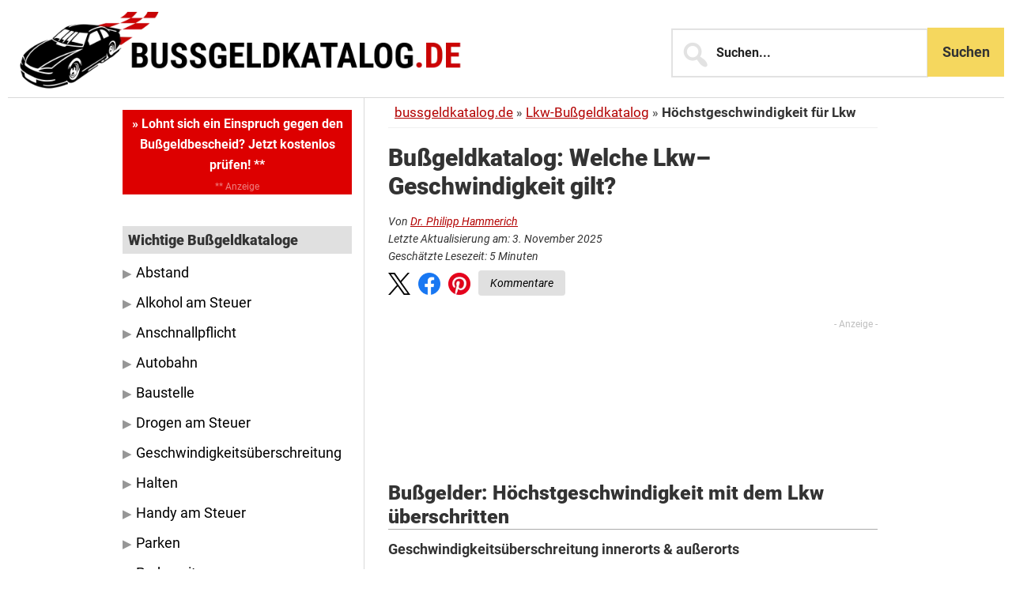

--- FILE ---
content_type: text/html; charset=UTF-8
request_url: https://www.bussgeldkatalog.de/lkw-geschwindigkeit/
body_size: 43999
content:
<!DOCTYPE html>
<html lang="de">
<head >
<meta charset="UTF-8" />
<meta name="viewport" content="width=device-width, initial-scale=1" />
<meta name='robots' content='index, follow, max-image-preview:large, max-snippet:-1, max-video-preview:-1' />

	<!-- This site is optimized with the Yoast SEO plugin v26.7 - https://yoast.com/wordpress/plugins/seo/ -->
	<title>Lkw: Welche Geschwindigkeit darf er gefahren werden?</title>
<link data-rocket-prefetch href="https://b.delivery.consentmanager.net" rel="dns-prefetch">
<link data-rocket-prefetch href="https://cdn.consentmanager.net" rel="dns-prefetch">
<link data-rocket-prefetch href="https://widget.bussgeldrechner.org" rel="dns-prefetch">
<style id="rocket-critical-css">html{font-family:sans-serif;-ms-text-size-adjust:100%;-webkit-text-size-adjust:100%}body{margin:0}article,aside,header,main,nav,section{display:block}a{background-color:transparent;-webkit-text-decoration-skip:objects}b,strong{font-weight:inherit}b,strong{font-weight:bolder}h1{font-size:2em;margin:0.67em 0}img{border-style:none}button,input{font:inherit;margin:0}button,input{overflow:visible}button{text-transform:none}button,[type="submit"]{-webkit-appearance:button}button::-moz-focus-inner,[type="submit"]::-moz-focus-inner{border-style:none;padding:0}button:-moz-focusring,[type="submit"]:-moz-focusring{outline:1px dotted ButtonText}[type="search"]{-webkit-appearance:textfield;outline-offset:-2px}[type="search"]::-webkit-search-cancel-button,[type="search"]::-webkit-search-decoration{-webkit-appearance:none}::-webkit-input-placeholder{color:inherit;opacity:0.54}::-webkit-file-upload-button{-webkit-appearance:button;font:inherit}html,input[type="search"]{-webkit-box-sizing:border-box;-moz-box-sizing:border-box;box-sizing:border-box}*,*:before,*:after{box-sizing:inherit}.entry:before,.entry-content:before,.site-container:before,.site-header:before,.site-inner:before,.widget:before,.wrap:before{content:" ";display:table}.entry:after,.entry-content:after,.site-container:after,.site-header:after,.site-inner:after,.widget:after,.wrap:after{clear:both;content:" ";display:table}html{font-size:62.5%;scroll-behavior:smooth}body>div{font-size:1.8rem;background-color:#f0f0f0}body{background-color:#fff;color:#333;font-family:'Roboto',sans-serif;font-size:18px;font-size:1.8rem;-webkit-font-smoothing:antialiased;font-weight:400;line-height:1.625;margin:0}a{color:#b30000;text-decoration:underline}p{margin:0 0 28px;padding:0}ul{margin:0;padding:0}li{list-style-type:none}b,strong{font-weight:700}i{font-style:italic}.schnell{background:#e0e0e0;padding:10px 10px 5px 10px;margin-bottom:10px;margin-top:15px}.schnell h2{margin-top:10px!important;margin-left:20px!important;margin-bottom:30px!important;font-size:26px}.schema-faq-section{margin-left:20px}h1,h2,h3{font-family:'Roboto',sans-serif;font-weight:900;line-height:1.2;margin:0 0 10px}h1{font-size:36px;font-size:3.6rem}h2{font-size:30px;font-size:3rem}h3{font-size:24px;font-size:2.4rem}.entry-content h2{margin:30px 0 10px;color:#333}.entry-content h2{border-bottom:1px solid #aaa}.sidebar .widget-title{padding:7px;background-color:#e0e0e0;color:#333}iframe,img{max-width:100%}img{height:auto}input{background-color:#fff;border:2px solid #e2e2e2;color:#222222;font-family:"Roboto",sans-serif;font-size:16px;font-size:1.6rem;font-weight:700;padding:16px;width:325px}::-moz-placeholder{color:#222222;opacity:1}::-webkit-input-placeholder{color:#222222;opacity:1}button,input[type="submit"]{background-color:#f5d75e;border:0;color:#333;box-sizing:border-box;font-family:'Roboto',sans-serif;font-size:18px;font-size:1.8rem;line-height:25px;width:32%;padding:20px;text-decoration:none;white-space:normal;width:49%;margin-bottom:10px}input[type="search"]::-webkit-search-cancel-button,input[type="search"]::-webkit-search-results-button{display:none}.screen-reader-text,.screen-reader-shortcut{border:0;clip:rect(0,0,0,0);height:1px;overflow:hidden;position:absolute!important;width:1px;word-wrap:normal!important}.site-inner,.wrap{margin:0 auto;max-width:1260px}.site-inner{clear:both;word-wrap:break-word;background-color:#fff}.content{float:right;padding:0 40px 70px;width:870px;border-left:solid 1px #d9d9d9}.sidebar-primary{float:right;width:390px}.sidebar-content .sidebar-primary{float:left}.breadcrumb{border-bottom:solid 1px #f0f0f0;font-size:1.7rem;margin-bottom:15px;padding:5px 0}.search-form{overflow:hidden;position:relative}.search-form input[type="search"]{padding-left:55px}.search-form:before{color:#e2e2e2;content:"\f179";font-family:"Dashicons";font-size:2.3em;left:0;line-height:1;padding:14px 10px;position:absolute;top:0}.site-header .search-form{width:60%}.site-header .search-form{margin:-95px auto 10px}.search-form input[type="submit"]{margin-top:10px}.widget_search input[type="submit"]{border:0;clip:rect(0,0,0,0);height:1px;margin:-1px;padding:0;position:absolute;width:1px}.entry-title{font-size:40px;font-size:3.5rem;margin:0 0 15px}.widget-title{font-size:18px;font-size:1.8rem;text-transform:none}.widget{margin-bottom:40px;word-wrap:break-word}.widget ul>li:last-of-type,.widget ul:last-of-type,.widget-area .widget:last-of-type{margin-bottom:0}.widget ul>li{padding-bottom:10px;font-size:17.5px}.widget ul>li:before{content:"\25B6";color:#969696;position:relative;font-size:15px;padding-right:5px}.widget ul>li:last-of-type{padding-bottom:0}.genesis-skip-link{margin:0}.genesis-skip-link li{height:0;list-style:none;width:0}:focus{color:#333;outline:#ccc solid 1px}.site-header>.wrap{max-width:1260px;background-color:#fff;border-bottom:solid 1px #d9d9d9}.site-header,.site-header a{color:#000}.title-area{float:left;padding:15px 0 0 15px;width:730px}.site-title{font-family:"Roboto",sans-serif;font-size:40px;font-size:4rem;font-weight:900;line-height:1.2;margin:0}.site-title a{color:#000;text-decoration:none}.site-description{display:none;visibility:hidden}.site-description{font-size:16px;font-size:1.6rem;font-weight:400;line-height:1.5}.site-description,.site-title{margin-bottom:0}.site-header .widget-area{float:right;overflow:hidden;text-align:right;width:500px}.header-widget-area .widget_text{margin-top:22px}.genesis-nav-menu{clear:both;font-size:16px;font-size:1.6rem;font-weight:600;line-height:1;width:100%}.genesis-nav-menu .menu-item{display:inline-block;margin-bottom:0;padding-bottom:0;text-align:left}.genesis-nav-menu a{text-decoration:none;display:block;padding:32px}.menu-toggle{display:none;visibility:hidden}.entry{background-color:#fff;margin-bottom:40px;margin-top:20px}.entry:first-of-type{padding-top:0}.entry-header{margin-bottom:15px}.sidebar{font-size:16px;font-size:1.6rem;padding:15px}.sidebar .widget{background-color:#fff}.sidebar .widget:first-of-type{margin-top:0}.sidebar a{color:black;text-decoration:none}@media only screen and (max-width:1300px){.site-inner,.wrap{max-width:1000px}body>div{background-color:#fff}.site-header .title-area,.site-header .widget-area{float:none;text-align:left;width:100%;max-width:1000px;margin:0px auto 0}.content{width:680px;padding:0 30px 60px}.sidebar{width:320px}.sidebar-content .content{padding-right:30px}.entry-title{font-size:3.0rem;font-size:30px}h2{font-size:25px;font-size:2.5rem}}@media only screen and (max-width:1100px){.site-inner,.wrap{max-width:800px}.content,.sidebar-primary{width:100%}.content{padding:0}.sidebar-content .content{padding-left:0;padding-right:0;border-left:none}.genesis-nav-menu li,.site-header ul.genesis-nav-menu,.site-header .search-form{float:none}.genesis-nav-menu{text-align:center}.site-header .search-form{margin:-85px 10px 0px 10px;width:75%}.site-header{background-color:#fff}nav.genesis-responsive-menu{display:none;position:relative}.menu-toggle{background:transparent;border-width:0;color:#fff;display:block;margin:0 auto;overflow:hidden;text-align:center;visibility:visible}.menu-toggle{background-color:transparent;border-top:1px solid #eee;color:#333;line-height:20px;position:relative;right:0;width:100%;z-index:1000}.site-container .site-header .menu-toggle{background:transparent!important;border:0;color:#fff;outline-offset:-1px}.menu-toggle:before{margin-right:10px;text-rendering:auto;-webkit-transform:translate(0,0);-ms-transform:translate(0,0);transform:translate(0,0)}.genesis-responsive-menu .genesis-nav-menu .menu-item{display:block;float:none;margin:0;position:relative;text-align:left}.genesis-responsive-menu .genesis-nav-menu .menu-item a{border:none;padding:12px;width:100%}}@media only screen and (max-width:880px){body>div{font-size:1.8rem}body{font-size:18px;font-size:1.8rem}.site-inner{padding:5% 2% 0}.site-header>.wrap,.wrap{padding-left:0%;padding-right:0%}.site-header{background-color:#fff}.title-area img{width:80%}.entry,.sidebar .widget{margin-bottom:5%}.entry{margin-top:0}.sidebar{margin-bottom:5%}.genesis-nav-menu a{padding:15px}.content{box-shadow:none}.sidebar-content .content{padding-right:5px;border-left:none}.sidebar-primary{display:none}}a.clickout{text-decoration:underline;color:#DD0000}.post-ratings-loading img{display:inline-block}.slideIn{width:330px;background-color:#fff;border-left:8px solid #b30000;-webkit-box-shadow:0px 0px 4px 0px rgba(0,0,0,0.25);-moz-box-shadow:0px 0px 4px 0px rgba(0,0,0,0.25);box-shadow:0px 0px 4px 0px rgba(0,0,0,0.25);position:fixed;bottom:0px;right:-408px;margin:0;padding:20px 0 20px 15px}.slideIn .slideInTitle{width:330px;font-weight:700;color:#b30000;margin-bottom:10px;font-size:20px}.slideIn .slideInDescription{font-weight:700;font-size:17px;display:inline-block;color:#b30000;text-decoration:underline;background:#ddd;padding:5px}.slideIn .slideInClose{float:right;margin-top:-5px;margin-right:15px}@media only screen and (max-width:680px){.slideIn{display:none}}.about{margin-bottom:0;font-size:1.6rem}@media (min-width:767px){.site-header>.wrap{max-height:140px!important;display:flex!important}}@media (max-width:766px){.site-header{max-height:92px!important;display:flex!important}}@media (min-width:767px){.site-header .search-form{width:auto;margin:0;margin-right:30px;margin-top:18px}}@media (min-width:767px){#search-6{flex:1}}@media (min-width:767px){.site-header .widget-area{display:flex;flex-direction:row-reverse}}@media (max-width:766px){.site-header .widget-area{width:30%!important}}@media (max-width:766px){.search-form{display:none}}@media (max-width:766px){.site-title .lazyloaded{display:inline-block}}@media (max-width:766px){.site-header .title-area{width:70%!important}}@media (max-width:766px){.header-widget-area .widget_text{margin-top:0!important}}@media only screen and (max-width:1024px){.title-area img{width:100%}.site-header .widget-area{width:70%;margin-right:40%;margin-top:-20px}.site-header .search-form{width:280px;float:right;margin-right:10%}}@media only screen and (max-width:768px){.site-header .widget-area{margin-right:25%}}@media only screen and (max-width:680px){.site-header .widget-area{margin-right:0px;width:100%;margin-top:20px}.site-header .search-form{width:80%;float:left;margin-right:35%}}@media only screen and (max-width:680px){.widget_nav_menu{display:none!important}}@media only screen and (max-width:767px){.site-header>.wrap{max-height:140px!important;display:flex!important}}.share-btns{padding-bottom:10px}.sidebar .clickout{display:inline-block;text-decoration:none;text-align:center;background-color:#D00;color:#fff;padding:5px;font-weight:700}#cancel-comment-reply-link{display:block;margin-top:0.75em}@media all and (min-width:981px){.site-header .widget-area .widget_search{display:flex;align-items:center;justify-content:flex-end;margin-bottom:0}.site-header .widget-area .widget_search .widget-wrap .search-form{margin-right:0;margin-top:10px}.site-header .widget-area.header-widget-area>.widget:nth-of-type(2),.site-header .widget-area.header-widget-area>.widget:nth-of-type(3),.site-header .widget-area.header-widget-area>.widget:nth-of-type(4),.site-header .widget-area.header-widget-area>.widget.widget_nav_menu{display:none}}@media all and (max-width:980px){.site-container .site-inner{padding:17% 2% 0}.site-header .title-area{display:none}.site-header .widget-area.header-widget-area{display:flex;width:100vw!important;height:63px;background-color:#ffffff;margin-right:0;margin-top:0;align-items:center;justify-content:space-between;flex-direction:row;box-shadow:0 4px 6px -6px #222}.site-header .widget-area.header-widget-area>.widget{margin-bottom:0;margin-top:0}.site-header .widget-area.header-widget-area>.widget:nth-of-type(2),.site-header .widget-area.header-widget-area>.widget:nth-of-type(4){position:relative;z-index:2}.site-header .widget-area.header-widget-area>.widget>.widget_text{margin-bottom:0;margin-top:0}.site-header .widget-area.header-widget-area>.widget.widget_search{display:flex;align-items:center;justify-content:flex-start;width:100vw;position:absolute;top:0;left:100%;z-index:2}.site-header .widget-area .widget_search .widget-wrap{height:63px;width:100%;display:flex;align-items:center;justify-content:center}.site-header .widget-area .widget_search .widget-wrap .search-form{margin:5px 0;display:block;width:74%}.site-header .widget-area .widget_search .widget-wrap .search-form .search-form-input{padding:10px 10px 10px 50px;width:100%}.site-header{position:fixed;z-index:9999;top:0;left:0}.site-header .widget-area .widget_search .widget-wrap .search-form:before{padding:3px 10px}.site-header .widget-area.header-widget-area>.widget.widget_nav_menu{position:fixed;width:100vw;height:100vh;overflow-y:scroll;top:0;left:-110%;z-index:1;display:flex!important;flex-wrap:wrap;background-color:#ffffff}.site-header .widget-area.header-widget-area>.widget.widget_nav_menu .nav-header.genesis-responsive-menu{display:block;padding-left:60px}.site-header .widget-area.header-widget-area>.widget.widget_nav_menu .nav-header.genesis-responsive-menu>ul>li{display:flex;align-items:center}}.mob-search-open{display:flex;justify-content:center;align-items:center;width:50px;height:50px;position:relative}.mob-search-open:before{display:flex;justify-content:center;align-items:center;width:50px;height:50px;color:#c5c5c5;content:"\f179";font-family:"Dashicons";font-size:2.3em;left:0;line-height:1;position:absolute;top:0}.mob-menu-burger{display:flex;flex-direction:column;align-items:center;justify-content:space-between;width:50px;height:25px}.mob-menu-burger>span{display:block;width:80%;height:4px;border-radius:3px;background-color:#c5c5c5}@media (min-width:769px){.widget_search input[type="submit"]{border:0;padding:19px;height:auto;position:static;width:auto}}.wp-block-group{box-sizing:border-box}ul{box-sizing:border-box}.entry-content{counter-reset:footnotes}:root{--wp--preset--font-size--normal:16px;--wp--preset--font-size--huge:42px}.screen-reader-text{border:0;clip-path:inset(50%);height:1px;margin:-1px;overflow:hidden;padding:0;position:absolute;width:1px;word-wrap:normal!important}@media screen and (max-width:400px){.azk-native-top{margin-bottom:10px}.azk-native-top::before{content:"- Anzeige -";text-align:right;display:block;color:rgba(0,0,0,0.25);font-size:12px}.azk-native-responsive{min-height:170px}@media only screen and (max-width:480px){.azk-native-responsive{min-height:170px}}.breadcrumb>ul:nth-child(1)>li:nth-child(1):before{content:""}.breadcrumb li{display:inline-block!important}.breadcrumb li:before{color:#5a5a5a;content:"\00BB";font-size:15px;font-weight:700;margin:0 4px}.image-credits-txt{display:none}.image-credits-txt:before{content:attr(data-credits);font-style:italic}.share-btns{display:flex;align-items:center;justify-content:flex-start;margin:10px 0px;font-style:italic}.share-btn{display:inline-block;margin-right:1rem;outline:none}.share-btn:last-child{margin-right:0}.share-btn img{width:28px;height:28px}.kommentare-btn{background-color:#e0e0e0;color:black;padding:10px 15px;font-size:14px;text-align:center;border-radius:4px;text-decoration:none;display:inline-flex;align-items:center;justify-content:center;height:18px;margin-top:-5px}.post-ratings-loading{display:none;height:16px;text-align:left}.post-ratings-image{border:0}.post-ratings-loading img{border:0;padding:0;margin:0}}</style><link rel="preload" data-rocket-preload as="image" href="https://www.bussgeldkatalog.de/wp-content/uploads/bussgeldkatalog-logo.png.webp" fetchpriority="high">
	<meta name="description" content="Alles zur LKW-Geschwindigkeit! Auf bussgeldkatalog.de finden Sie weitere Infos zu: Welche Höchstgeschwindigkeit gilt für LKW in Deutschland?" />
	<link rel="canonical" href="https://www.bussgeldkatalog.de/lkw-geschwindigkeit/" />
	<meta property="og:locale" content="de_DE" />
	<meta property="og:type" content="article" />
	<meta property="og:title" content="Lkw: Welche Geschwindigkeit darf er gefahren werden?" />
	<meta property="og:description" content="Alles zur LKW-Geschwindigkeit! Auf bussgeldkatalog.de finden Sie weitere Infos zu: Welche Höchstgeschwindigkeit gilt für LKW in Deutschland?" />
	<meta property="og:url" content="https://www.bussgeldkatalog.de/lkw-geschwindigkeit/" />
	<meta property="og:site_name" content="Bußgeldkatalog" />
	<meta property="article:modified_time" content="2025-11-03T10:13:50+00:00" />
	<meta property="og:image" content="https://www.bussgeldkatalog.de/wp-content/uploads/geschwindigkeit-lkw.jpg" />
	<meta property="og:image:width" content="566" />
	<meta property="og:image:height" content="848" />
	<meta property="og:image:type" content="image/jpeg" />
	<meta name="twitter:card" content="summary_large_image" />
	<meta name="twitter:label1" content="Geschätzte Lesezeit" />
	<meta name="twitter:data1" content="7 Minuten" />
	<script type="application/ld+json" class="yoast-schema-graph">{"@context":"https://schema.org","@graph":[{"@type":"Article","@id":"https://www.bussgeldkatalog.de/lkw-geschwindigkeit/#article","isPartOf":{"@id":"https://www.bussgeldkatalog.de/lkw-geschwindigkeit/"},"author":{"name":"Dr. Philipp Hammerich","@id":"https://www.bussgeldkatalog.de/#/schema/person/4947c939f2b837a6ca1b2cf2fa4461c3"},"headline":"Bußgeldkatalog: Welche Lkw–Geschwindigkeit gilt?","datePublished":"2014-06-06T09:51:06+00:00","dateModified":"2025-11-03T10:13:50+00:00","mainEntityOfPage":{"@id":"https://www.bussgeldkatalog.de/lkw-geschwindigkeit/"},"wordCount":1207,"commentCount":10,"publisher":{"@id":"https://www.bussgeldkatalog.de/#organization"},"image":{"@id":"https://www.bussgeldkatalog.de/lkw-geschwindigkeit/#primaryimage"},"thumbnailUrl":"https://www.bussgeldkatalog.de/wp-content/uploads/geschwindigkeit-lkw-200x300.jpg","inLanguage":"de","potentialAction":[{"@type":"CommentAction","name":"Comment","target":["https://www.bussgeldkatalog.de/lkw-geschwindigkeit/#respond"]}]},{"@type":["WebPage","FAQPage"],"@id":"https://www.bussgeldkatalog.de/lkw-geschwindigkeit/","url":"https://www.bussgeldkatalog.de/lkw-geschwindigkeit/","name":"Lkw: Welche Geschwindigkeit darf er gefahren werden?","isPartOf":{"@id":"https://www.bussgeldkatalog.de/#website"},"primaryImageOfPage":{"@id":"https://www.bussgeldkatalog.de/lkw-geschwindigkeit/#primaryimage"},"image":{"@id":"https://www.bussgeldkatalog.de/lkw-geschwindigkeit/#primaryimage"},"thumbnailUrl":"https://www.bussgeldkatalog.de/wp-content/uploads/geschwindigkeit-lkw-200x300.jpg","datePublished":"2014-06-06T09:51:06+00:00","dateModified":"2025-11-03T10:13:50+00:00","description":"Alles zur LKW-Geschwindigkeit! Auf bussgeldkatalog.de finden Sie weitere Infos zu: Welche Höchstgeschwindigkeit gilt für LKW in Deutschland?","breadcrumb":{"@id":"https://www.bussgeldkatalog.de/lkw-geschwindigkeit/#breadcrumb"},"mainEntity":[{"@id":"https://www.bussgeldkatalog.de/lkw-geschwindigkeit/#faq-question-1566998024997"},{"@id":"https://www.bussgeldkatalog.de/lkw-geschwindigkeit/#faq-question-1566998030579"},{"@id":"https://www.bussgeldkatalog.de/lkw-geschwindigkeit/#faq-question-1566998036803"}],"inLanguage":"de","potentialAction":[{"@type":"ReadAction","target":["https://www.bussgeldkatalog.de/lkw-geschwindigkeit/"]}]},{"@type":"ImageObject","inLanguage":"de","@id":"https://www.bussgeldkatalog.de/lkw-geschwindigkeit/#primaryimage","url":"https://www.bussgeldkatalog.de/wp-content/uploads/geschwindigkeit-lkw.jpg","contentUrl":"https://www.bussgeldkatalog.de/wp-content/uploads/geschwindigkeit-lkw.jpg","width":566,"height":848},{"@type":"BreadcrumbList","@id":"https://www.bussgeldkatalog.de/lkw-geschwindigkeit/#breadcrumb","itemListElement":[{"@type":"ListItem","position":1,"name":"Bußgeldkatalog","item":"https://www.bussgeldkatalog.de/"},{"@type":"ListItem","position":2,"name":"Bußgeldkatalog: Welche Lkw–Geschwindigkeit gilt?"}]},{"@type":"WebSite","@id":"https://www.bussgeldkatalog.de/#website","url":"https://www.bussgeldkatalog.de/","name":"Bußgeldkatalog","description":"Der aktuelle Bußgeldkatalog 2025","publisher":{"@id":"https://www.bussgeldkatalog.de/#organization"},"potentialAction":[{"@type":"SearchAction","target":{"@type":"EntryPoint","urlTemplate":"https://www.bussgeldkatalog.de/?s={search_term_string}"},"query-input":{"@type":"PropertyValueSpecification","valueRequired":true,"valueName":"search_term_string"}}],"inLanguage":"de"},{"@type":"Organization","@id":"https://www.bussgeldkatalog.de/#organization","name":"Bussgeldkatalog.de","url":"https://www.bussgeldkatalog.de/","logo":{"@type":"ImageObject","inLanguage":"de","@id":"https://www.bussgeldkatalog.de/#/schema/logo/image/","url":"https://www.bussgeldkatalog.de/wp-content/uploads/bussgeldkatalog-logo.webp","contentUrl":"https://www.bussgeldkatalog.de/wp-content/uploads/bussgeldkatalog-logo.webp","width":743,"height":117,"caption":"Bussgeldkatalog.de"},"image":{"@id":"https://www.bussgeldkatalog.de/#/schema/logo/image/"}},{"@type":"Person","@id":"https://www.bussgeldkatalog.de/#/schema/person/4947c939f2b837a6ca1b2cf2fa4461c3","name":"Dr. Philipp Hammerich","image":{"@type":"ImageObject","inLanguage":"de","@id":"https://www.bussgeldkatalog.de/#/schema/person/image/","url":"https://www.bussgeldkatalog.de/wp-content/uploads/philipp-hammerich-ra-96x96.png","contentUrl":"https://www.bussgeldkatalog.de/wp-content/uploads/philipp-hammerich-ra-96x96.png","caption":"Dr. Philipp Hammerich"},"description":"Rechtsanwalt Dr. Philipp Hammerich studierte an der Universität Hamburg und absolvierte sein Referendariat am OLG in der Hansestadt. Er promovierte bei Prof. Dr. Hoffmann-Riem (damaliger Richter am BVerfG). Die Redaktion vom bussgeldkatalog.de unterstützt er mit seiner umfassenden Expertise im Straf- und Zivilrecht.","url":"https://www.bussgeldkatalog.de/author/phammerich/"},{"@type":"Question","@id":"https://www.bussgeldkatalog.de/lkw-geschwindigkeit/#faq-question-1566998024997","position":1,"url":"https://www.bussgeldkatalog.de/lkw-geschwindigkeit/#faq-question-1566998024997","name":"Was droht bei einer Geschwindigkeitsüberschreitung mit dem LKW?","answerCount":1,"acceptedAnswer":{"@type":"Answer","text":"Mit dem LKW zu schnell unterwegs zu sein, bedeutet nicht nur Bußgelder, Punkte oder Fahrverbote, sondern kann auch eine <a href=\"https://www.bussgeldkatalog.de/gefaehrdung/\">Gefährdung</a> für andere Verkehrsteilnehmer darstellen. Wie hoch die Bußgelder ausfallen können, erfahren Sie <a href=\"#bussgelder\">hier</a>.","inLanguage":"de"},"inLanguage":"de"},{"@type":"Question","@id":"https://www.bussgeldkatalog.de/lkw-geschwindigkeit/#faq-question-1566998030579","position":2,"url":"https://www.bussgeldkatalog.de/lkw-geschwindigkeit/#faq-question-1566998030579","name":"Wie schnell dürfen Sie mit dem LKW fahren?","answerCount":1,"acceptedAnswer":{"@type":"Answer","text":"Innerorts sind für alle 50 km/h vorgeschrieben. Außerhalb geschlossener Ortschaften ist für LKW die zulässige Geschwindigkeit reduziert. Je nach Gesamtgewicht gelten 80 km/h bzw. 60 km/h (ab 7,5 t) auf Landstraßen und maximal 80 km/h auf Autobahnen.","inLanguage":"de"},"inLanguage":"de"},{"@type":"Question","@id":"https://www.bussgeldkatalog.de/lkw-geschwindigkeit/#faq-question-1566998036803","position":3,"url":"https://www.bussgeldkatalog.de/lkw-geschwindigkeit/#faq-question-1566998036803","name":"Wann müssen Sie die Geschwindigkeit mit dem LKW anpassen?","answerCount":1,"acceptedAnswer":{"@type":"Answer","text":"Auch im LKW muss die Geschwindigkeit den Verhältnissen angepasst werden. Sowohl die Witterungsbedingungen, der Zustand der Fahrbahn als auch der Verkehrsfluss spielen hier eine Rolle.","inLanguage":"de"},"inLanguage":"de"}]}</script>
	<!-- / Yoast SEO plugin. -->


<link rel="alternate" title="oEmbed (JSON)" type="application/json+oembed" href="https://www.bussgeldkatalog.de/wp-json/oembed/1.0/embed?url=https%3A%2F%2Fwww.bussgeldkatalog.de%2Flkw-geschwindigkeit%2F" />
<link rel="alternate" title="oEmbed (XML)" type="text/xml+oembed" href="https://www.bussgeldkatalog.de/wp-json/oembed/1.0/embed?url=https%3A%2F%2Fwww.bussgeldkatalog.de%2Flkw-geschwindigkeit%2F&#038;format=xml" />
<style id='wp-img-auto-sizes-contain-inline-css' type='text/css'>
img:is([sizes=auto i],[sizes^="auto," i]){contain-intrinsic-size:3000px 1500px}
/*# sourceURL=wp-img-auto-sizes-contain-inline-css */
</style>
<link data-minify="1" rel='preload'  href='https://www.bussgeldkatalog.de/wp-content/cache/min/1/wp-content/themes/smart-passive-income-pro/style.css?ver=1768564736' data-rocket-async="style" as="style" onload="this.onload=null;this.rel='stylesheet'" onerror="this.removeAttribute('data-rocket-async')"  type='text/css' media='all' />
<style id='smart-passive-income-pro-inline-css' type='text/css'>

		.spi-customized .front-page-2 {
			background-image: var(--wpr-bg-ce032ea0-5ac3-47d9-819f-8b67da93fd72);
		}
		
/*# sourceURL=smart-passive-income-pro-inline-css */
</style>
<style id='wp-block-library-inline-css' type='text/css'>
:root{--wp-block-synced-color:#7a00df;--wp-block-synced-color--rgb:122,0,223;--wp-bound-block-color:var(--wp-block-synced-color);--wp-editor-canvas-background:#ddd;--wp-admin-theme-color:#007cba;--wp-admin-theme-color--rgb:0,124,186;--wp-admin-theme-color-darker-10:#006ba1;--wp-admin-theme-color-darker-10--rgb:0,107,160.5;--wp-admin-theme-color-darker-20:#005a87;--wp-admin-theme-color-darker-20--rgb:0,90,135;--wp-admin-border-width-focus:2px}@media (min-resolution:192dpi){:root{--wp-admin-border-width-focus:1.5px}}.wp-element-button{cursor:pointer}:root .has-very-light-gray-background-color{background-color:#eee}:root .has-very-dark-gray-background-color{background-color:#313131}:root .has-very-light-gray-color{color:#eee}:root .has-very-dark-gray-color{color:#313131}:root .has-vivid-green-cyan-to-vivid-cyan-blue-gradient-background{background:linear-gradient(135deg,#00d084,#0693e3)}:root .has-purple-crush-gradient-background{background:linear-gradient(135deg,#34e2e4,#4721fb 50%,#ab1dfe)}:root .has-hazy-dawn-gradient-background{background:linear-gradient(135deg,#faaca8,#dad0ec)}:root .has-subdued-olive-gradient-background{background:linear-gradient(135deg,#fafae1,#67a671)}:root .has-atomic-cream-gradient-background{background:linear-gradient(135deg,#fdd79a,#004a59)}:root .has-nightshade-gradient-background{background:linear-gradient(135deg,#330968,#31cdcf)}:root .has-midnight-gradient-background{background:linear-gradient(135deg,#020381,#2874fc)}:root{--wp--preset--font-size--normal:16px;--wp--preset--font-size--huge:42px}.has-regular-font-size{font-size:1em}.has-larger-font-size{font-size:2.625em}.has-normal-font-size{font-size:var(--wp--preset--font-size--normal)}.has-huge-font-size{font-size:var(--wp--preset--font-size--huge)}.has-text-align-center{text-align:center}.has-text-align-left{text-align:left}.has-text-align-right{text-align:right}.has-fit-text{white-space:nowrap!important}#end-resizable-editor-section{display:none}.aligncenter{clear:both}.items-justified-left{justify-content:flex-start}.items-justified-center{justify-content:center}.items-justified-right{justify-content:flex-end}.items-justified-space-between{justify-content:space-between}.screen-reader-text{border:0;clip-path:inset(50%);height:1px;margin:-1px;overflow:hidden;padding:0;position:absolute;width:1px;word-wrap:normal!important}.screen-reader-text:focus{background-color:#ddd;clip-path:none;color:#444;display:block;font-size:1em;height:auto;left:5px;line-height:normal;padding:15px 23px 14px;text-decoration:none;top:5px;width:auto;z-index:100000}html :where(.has-border-color){border-style:solid}html :where([style*=border-top-color]){border-top-style:solid}html :where([style*=border-right-color]){border-right-style:solid}html :where([style*=border-bottom-color]){border-bottom-style:solid}html :where([style*=border-left-color]){border-left-style:solid}html :where([style*=border-width]){border-style:solid}html :where([style*=border-top-width]){border-top-style:solid}html :where([style*=border-right-width]){border-right-style:solid}html :where([style*=border-bottom-width]){border-bottom-style:solid}html :where([style*=border-left-width]){border-left-style:solid}html :where(img[class*=wp-image-]){height:auto;max-width:100%}:where(figure){margin:0 0 1em}html :where(.is-position-sticky){--wp-admin--admin-bar--position-offset:var(--wp-admin--admin-bar--height,0px)}@media screen and (max-width:600px){html :where(.is-position-sticky){--wp-admin--admin-bar--position-offset:0px}}

/*# sourceURL=wp-block-library-inline-css */
</style><style id='wp-block-heading-inline-css' type='text/css'>
h1:where(.wp-block-heading).has-background,h2:where(.wp-block-heading).has-background,h3:where(.wp-block-heading).has-background,h4:where(.wp-block-heading).has-background,h5:where(.wp-block-heading).has-background,h6:where(.wp-block-heading).has-background{padding:1.25em 2.375em}h1.has-text-align-left[style*=writing-mode]:where([style*=vertical-lr]),h1.has-text-align-right[style*=writing-mode]:where([style*=vertical-rl]),h2.has-text-align-left[style*=writing-mode]:where([style*=vertical-lr]),h2.has-text-align-right[style*=writing-mode]:where([style*=vertical-rl]),h3.has-text-align-left[style*=writing-mode]:where([style*=vertical-lr]),h3.has-text-align-right[style*=writing-mode]:where([style*=vertical-rl]),h4.has-text-align-left[style*=writing-mode]:where([style*=vertical-lr]),h4.has-text-align-right[style*=writing-mode]:where([style*=vertical-rl]),h5.has-text-align-left[style*=writing-mode]:where([style*=vertical-lr]),h5.has-text-align-right[style*=writing-mode]:where([style*=vertical-rl]),h6.has-text-align-left[style*=writing-mode]:where([style*=vertical-lr]),h6.has-text-align-right[style*=writing-mode]:where([style*=vertical-rl]){rotate:180deg}
/*# sourceURL=https://www.bussgeldkatalog.de/wp-includes/blocks/heading/style.min.css */
</style>
<style id='wp-block-image-inline-css' type='text/css'>
.wp-block-image>a,.wp-block-image>figure>a{display:inline-block}.wp-block-image img{box-sizing:border-box;height:auto;max-width:100%;vertical-align:bottom}@media not (prefers-reduced-motion){.wp-block-image img.hide{visibility:hidden}.wp-block-image img.show{animation:show-content-image .4s}}.wp-block-image[style*=border-radius] img,.wp-block-image[style*=border-radius]>a{border-radius:inherit}.wp-block-image.has-custom-border img{box-sizing:border-box}.wp-block-image.aligncenter{text-align:center}.wp-block-image.alignfull>a,.wp-block-image.alignwide>a{width:100%}.wp-block-image.alignfull img,.wp-block-image.alignwide img{height:auto;width:100%}.wp-block-image .aligncenter,.wp-block-image .alignleft,.wp-block-image .alignright,.wp-block-image.aligncenter,.wp-block-image.alignleft,.wp-block-image.alignright{display:table}.wp-block-image .aligncenter>figcaption,.wp-block-image .alignleft>figcaption,.wp-block-image .alignright>figcaption,.wp-block-image.aligncenter>figcaption,.wp-block-image.alignleft>figcaption,.wp-block-image.alignright>figcaption{caption-side:bottom;display:table-caption}.wp-block-image .alignleft{float:left;margin:.5em 1em .5em 0}.wp-block-image .alignright{float:right;margin:.5em 0 .5em 1em}.wp-block-image .aligncenter{margin-left:auto;margin-right:auto}.wp-block-image :where(figcaption){margin-bottom:1em;margin-top:.5em}.wp-block-image.is-style-circle-mask img{border-radius:9999px}@supports ((-webkit-mask-image:none) or (mask-image:none)) or (-webkit-mask-image:none){.wp-block-image.is-style-circle-mask img{border-radius:0;-webkit-mask-image:url('data:image/svg+xml;utf8,<svg viewBox="0 0 100 100" xmlns="http://www.w3.org/2000/svg"><circle cx="50" cy="50" r="50"/></svg>');mask-image:url('data:image/svg+xml;utf8,<svg viewBox="0 0 100 100" xmlns="http://www.w3.org/2000/svg"><circle cx="50" cy="50" r="50"/></svg>');mask-mode:alpha;-webkit-mask-position:center;mask-position:center;-webkit-mask-repeat:no-repeat;mask-repeat:no-repeat;-webkit-mask-size:contain;mask-size:contain}}:root :where(.wp-block-image.is-style-rounded img,.wp-block-image .is-style-rounded img){border-radius:9999px}.wp-block-image figure{margin:0}.wp-lightbox-container{display:flex;flex-direction:column;position:relative}.wp-lightbox-container img{cursor:zoom-in}.wp-lightbox-container img:hover+button{opacity:1}.wp-lightbox-container button{align-items:center;backdrop-filter:blur(16px) saturate(180%);background-color:#5a5a5a40;border:none;border-radius:4px;cursor:zoom-in;display:flex;height:20px;justify-content:center;opacity:0;padding:0;position:absolute;right:16px;text-align:center;top:16px;width:20px;z-index:100}@media not (prefers-reduced-motion){.wp-lightbox-container button{transition:opacity .2s ease}}.wp-lightbox-container button:focus-visible{outline:3px auto #5a5a5a40;outline:3px auto -webkit-focus-ring-color;outline-offset:3px}.wp-lightbox-container button:hover{cursor:pointer;opacity:1}.wp-lightbox-container button:focus{opacity:1}.wp-lightbox-container button:focus,.wp-lightbox-container button:hover,.wp-lightbox-container button:not(:hover):not(:active):not(.has-background){background-color:#5a5a5a40;border:none}.wp-lightbox-overlay{box-sizing:border-box;cursor:zoom-out;height:100vh;left:0;overflow:hidden;position:fixed;top:0;visibility:hidden;width:100%;z-index:100000}.wp-lightbox-overlay .close-button{align-items:center;cursor:pointer;display:flex;justify-content:center;min-height:40px;min-width:40px;padding:0;position:absolute;right:calc(env(safe-area-inset-right) + 16px);top:calc(env(safe-area-inset-top) + 16px);z-index:5000000}.wp-lightbox-overlay .close-button:focus,.wp-lightbox-overlay .close-button:hover,.wp-lightbox-overlay .close-button:not(:hover):not(:active):not(.has-background){background:none;border:none}.wp-lightbox-overlay .lightbox-image-container{height:var(--wp--lightbox-container-height);left:50%;overflow:hidden;position:absolute;top:50%;transform:translate(-50%,-50%);transform-origin:top left;width:var(--wp--lightbox-container-width);z-index:9999999999}.wp-lightbox-overlay .wp-block-image{align-items:center;box-sizing:border-box;display:flex;height:100%;justify-content:center;margin:0;position:relative;transform-origin:0 0;width:100%;z-index:3000000}.wp-lightbox-overlay .wp-block-image img{height:var(--wp--lightbox-image-height);min-height:var(--wp--lightbox-image-height);min-width:var(--wp--lightbox-image-width);width:var(--wp--lightbox-image-width)}.wp-lightbox-overlay .wp-block-image figcaption{display:none}.wp-lightbox-overlay button{background:none;border:none}.wp-lightbox-overlay .scrim{background-color:#fff;height:100%;opacity:.9;position:absolute;width:100%;z-index:2000000}.wp-lightbox-overlay.active{visibility:visible}@media not (prefers-reduced-motion){.wp-lightbox-overlay.active{animation:turn-on-visibility .25s both}.wp-lightbox-overlay.active img{animation:turn-on-visibility .35s both}.wp-lightbox-overlay.show-closing-animation:not(.active){animation:turn-off-visibility .35s both}.wp-lightbox-overlay.show-closing-animation:not(.active) img{animation:turn-off-visibility .25s both}.wp-lightbox-overlay.zoom.active{animation:none;opacity:1;visibility:visible}.wp-lightbox-overlay.zoom.active .lightbox-image-container{animation:lightbox-zoom-in .4s}.wp-lightbox-overlay.zoom.active .lightbox-image-container img{animation:none}.wp-lightbox-overlay.zoom.active .scrim{animation:turn-on-visibility .4s forwards}.wp-lightbox-overlay.zoom.show-closing-animation:not(.active){animation:none}.wp-lightbox-overlay.zoom.show-closing-animation:not(.active) .lightbox-image-container{animation:lightbox-zoom-out .4s}.wp-lightbox-overlay.zoom.show-closing-animation:not(.active) .lightbox-image-container img{animation:none}.wp-lightbox-overlay.zoom.show-closing-animation:not(.active) .scrim{animation:turn-off-visibility .4s forwards}}@keyframes show-content-image{0%{visibility:hidden}99%{visibility:hidden}to{visibility:visible}}@keyframes turn-on-visibility{0%{opacity:0}to{opacity:1}}@keyframes turn-off-visibility{0%{opacity:1;visibility:visible}99%{opacity:0;visibility:visible}to{opacity:0;visibility:hidden}}@keyframes lightbox-zoom-in{0%{transform:translate(calc((-100vw + var(--wp--lightbox-scrollbar-width))/2 + var(--wp--lightbox-initial-left-position)),calc(-50vh + var(--wp--lightbox-initial-top-position))) scale(var(--wp--lightbox-scale))}to{transform:translate(-50%,-50%) scale(1)}}@keyframes lightbox-zoom-out{0%{transform:translate(-50%,-50%) scale(1);visibility:visible}99%{visibility:visible}to{transform:translate(calc((-100vw + var(--wp--lightbox-scrollbar-width))/2 + var(--wp--lightbox-initial-left-position)),calc(-50vh + var(--wp--lightbox-initial-top-position))) scale(var(--wp--lightbox-scale));visibility:hidden}}
/*# sourceURL=https://www.bussgeldkatalog.de/wp-includes/blocks/image/style.min.css */
</style>
<style id='wp-block-list-inline-css' type='text/css'>
ol,ul{box-sizing:border-box}:root :where(.wp-block-list.has-background){padding:1.25em 2.375em}
/*# sourceURL=https://www.bussgeldkatalog.de/wp-includes/blocks/list/style.min.css */
</style>
<style id='wp-block-paragraph-inline-css' type='text/css'>
.is-small-text{font-size:.875em}.is-regular-text{font-size:1em}.is-large-text{font-size:2.25em}.is-larger-text{font-size:3em}.has-drop-cap:not(:focus):first-letter{float:left;font-size:8.4em;font-style:normal;font-weight:100;line-height:.68;margin:.05em .1em 0 0;text-transform:uppercase}body.rtl .has-drop-cap:not(:focus):first-letter{float:none;margin-left:.1em}p.has-drop-cap.has-background{overflow:hidden}:root :where(p.has-background){padding:1.25em 2.375em}:where(p.has-text-color:not(.has-link-color)) a{color:inherit}p.has-text-align-left[style*="writing-mode:vertical-lr"],p.has-text-align-right[style*="writing-mode:vertical-rl"]{rotate:180deg}
/*# sourceURL=https://www.bussgeldkatalog.de/wp-includes/blocks/paragraph/style.min.css */
</style>
<style id='global-styles-inline-css' type='text/css'>
:root{--wp--preset--aspect-ratio--square: 1;--wp--preset--aspect-ratio--4-3: 4/3;--wp--preset--aspect-ratio--3-4: 3/4;--wp--preset--aspect-ratio--3-2: 3/2;--wp--preset--aspect-ratio--2-3: 2/3;--wp--preset--aspect-ratio--16-9: 16/9;--wp--preset--aspect-ratio--9-16: 9/16;--wp--preset--color--black: #000000;--wp--preset--color--cyan-bluish-gray: #abb8c3;--wp--preset--color--white: #ffffff;--wp--preset--color--pale-pink: #f78da7;--wp--preset--color--vivid-red: #cf2e2e;--wp--preset--color--luminous-vivid-orange: #ff6900;--wp--preset--color--luminous-vivid-amber: #fcb900;--wp--preset--color--light-green-cyan: #7bdcb5;--wp--preset--color--vivid-green-cyan: #00d084;--wp--preset--color--pale-cyan-blue: #8ed1fc;--wp--preset--color--vivid-cyan-blue: #0693e3;--wp--preset--color--vivid-purple: #9b51e0;--wp--preset--gradient--vivid-cyan-blue-to-vivid-purple: linear-gradient(135deg,rgb(6,147,227) 0%,rgb(155,81,224) 100%);--wp--preset--gradient--light-green-cyan-to-vivid-green-cyan: linear-gradient(135deg,rgb(122,220,180) 0%,rgb(0,208,130) 100%);--wp--preset--gradient--luminous-vivid-amber-to-luminous-vivid-orange: linear-gradient(135deg,rgb(252,185,0) 0%,rgb(255,105,0) 100%);--wp--preset--gradient--luminous-vivid-orange-to-vivid-red: linear-gradient(135deg,rgb(255,105,0) 0%,rgb(207,46,46) 100%);--wp--preset--gradient--very-light-gray-to-cyan-bluish-gray: linear-gradient(135deg,rgb(238,238,238) 0%,rgb(169,184,195) 100%);--wp--preset--gradient--cool-to-warm-spectrum: linear-gradient(135deg,rgb(74,234,220) 0%,rgb(151,120,209) 20%,rgb(207,42,186) 40%,rgb(238,44,130) 60%,rgb(251,105,98) 80%,rgb(254,248,76) 100%);--wp--preset--gradient--blush-light-purple: linear-gradient(135deg,rgb(255,206,236) 0%,rgb(152,150,240) 100%);--wp--preset--gradient--blush-bordeaux: linear-gradient(135deg,rgb(254,205,165) 0%,rgb(254,45,45) 50%,rgb(107,0,62) 100%);--wp--preset--gradient--luminous-dusk: linear-gradient(135deg,rgb(255,203,112) 0%,rgb(199,81,192) 50%,rgb(65,88,208) 100%);--wp--preset--gradient--pale-ocean: linear-gradient(135deg,rgb(255,245,203) 0%,rgb(182,227,212) 50%,rgb(51,167,181) 100%);--wp--preset--gradient--electric-grass: linear-gradient(135deg,rgb(202,248,128) 0%,rgb(113,206,126) 100%);--wp--preset--gradient--midnight: linear-gradient(135deg,rgb(2,3,129) 0%,rgb(40,116,252) 100%);--wp--preset--font-size--small: 13px;--wp--preset--font-size--medium: 20px;--wp--preset--font-size--large: 36px;--wp--preset--font-size--x-large: 42px;--wp--preset--spacing--20: 0.44rem;--wp--preset--spacing--30: 0.67rem;--wp--preset--spacing--40: 1rem;--wp--preset--spacing--50: 1.5rem;--wp--preset--spacing--60: 2.25rem;--wp--preset--spacing--70: 3.38rem;--wp--preset--spacing--80: 5.06rem;--wp--preset--shadow--natural: 6px 6px 9px rgba(0, 0, 0, 0.2);--wp--preset--shadow--deep: 12px 12px 50px rgba(0, 0, 0, 0.4);--wp--preset--shadow--sharp: 6px 6px 0px rgba(0, 0, 0, 0.2);--wp--preset--shadow--outlined: 6px 6px 0px -3px rgb(255, 255, 255), 6px 6px rgb(0, 0, 0);--wp--preset--shadow--crisp: 6px 6px 0px rgb(0, 0, 0);}:where(.is-layout-flex){gap: 0.5em;}:where(.is-layout-grid){gap: 0.5em;}body .is-layout-flex{display: flex;}.is-layout-flex{flex-wrap: wrap;align-items: center;}.is-layout-flex > :is(*, div){margin: 0;}body .is-layout-grid{display: grid;}.is-layout-grid > :is(*, div){margin: 0;}:where(.wp-block-columns.is-layout-flex){gap: 2em;}:where(.wp-block-columns.is-layout-grid){gap: 2em;}:where(.wp-block-post-template.is-layout-flex){gap: 1.25em;}:where(.wp-block-post-template.is-layout-grid){gap: 1.25em;}.has-black-color{color: var(--wp--preset--color--black) !important;}.has-cyan-bluish-gray-color{color: var(--wp--preset--color--cyan-bluish-gray) !important;}.has-white-color{color: var(--wp--preset--color--white) !important;}.has-pale-pink-color{color: var(--wp--preset--color--pale-pink) !important;}.has-vivid-red-color{color: var(--wp--preset--color--vivid-red) !important;}.has-luminous-vivid-orange-color{color: var(--wp--preset--color--luminous-vivid-orange) !important;}.has-luminous-vivid-amber-color{color: var(--wp--preset--color--luminous-vivid-amber) !important;}.has-light-green-cyan-color{color: var(--wp--preset--color--light-green-cyan) !important;}.has-vivid-green-cyan-color{color: var(--wp--preset--color--vivid-green-cyan) !important;}.has-pale-cyan-blue-color{color: var(--wp--preset--color--pale-cyan-blue) !important;}.has-vivid-cyan-blue-color{color: var(--wp--preset--color--vivid-cyan-blue) !important;}.has-vivid-purple-color{color: var(--wp--preset--color--vivid-purple) !important;}.has-black-background-color{background-color: var(--wp--preset--color--black) !important;}.has-cyan-bluish-gray-background-color{background-color: var(--wp--preset--color--cyan-bluish-gray) !important;}.has-white-background-color{background-color: var(--wp--preset--color--white) !important;}.has-pale-pink-background-color{background-color: var(--wp--preset--color--pale-pink) !important;}.has-vivid-red-background-color{background-color: var(--wp--preset--color--vivid-red) !important;}.has-luminous-vivid-orange-background-color{background-color: var(--wp--preset--color--luminous-vivid-orange) !important;}.has-luminous-vivid-amber-background-color{background-color: var(--wp--preset--color--luminous-vivid-amber) !important;}.has-light-green-cyan-background-color{background-color: var(--wp--preset--color--light-green-cyan) !important;}.has-vivid-green-cyan-background-color{background-color: var(--wp--preset--color--vivid-green-cyan) !important;}.has-pale-cyan-blue-background-color{background-color: var(--wp--preset--color--pale-cyan-blue) !important;}.has-vivid-cyan-blue-background-color{background-color: var(--wp--preset--color--vivid-cyan-blue) !important;}.has-vivid-purple-background-color{background-color: var(--wp--preset--color--vivid-purple) !important;}.has-black-border-color{border-color: var(--wp--preset--color--black) !important;}.has-cyan-bluish-gray-border-color{border-color: var(--wp--preset--color--cyan-bluish-gray) !important;}.has-white-border-color{border-color: var(--wp--preset--color--white) !important;}.has-pale-pink-border-color{border-color: var(--wp--preset--color--pale-pink) !important;}.has-vivid-red-border-color{border-color: var(--wp--preset--color--vivid-red) !important;}.has-luminous-vivid-orange-border-color{border-color: var(--wp--preset--color--luminous-vivid-orange) !important;}.has-luminous-vivid-amber-border-color{border-color: var(--wp--preset--color--luminous-vivid-amber) !important;}.has-light-green-cyan-border-color{border-color: var(--wp--preset--color--light-green-cyan) !important;}.has-vivid-green-cyan-border-color{border-color: var(--wp--preset--color--vivid-green-cyan) !important;}.has-pale-cyan-blue-border-color{border-color: var(--wp--preset--color--pale-cyan-blue) !important;}.has-vivid-cyan-blue-border-color{border-color: var(--wp--preset--color--vivid-cyan-blue) !important;}.has-vivid-purple-border-color{border-color: var(--wp--preset--color--vivid-purple) !important;}.has-vivid-cyan-blue-to-vivid-purple-gradient-background{background: var(--wp--preset--gradient--vivid-cyan-blue-to-vivid-purple) !important;}.has-light-green-cyan-to-vivid-green-cyan-gradient-background{background: var(--wp--preset--gradient--light-green-cyan-to-vivid-green-cyan) !important;}.has-luminous-vivid-amber-to-luminous-vivid-orange-gradient-background{background: var(--wp--preset--gradient--luminous-vivid-amber-to-luminous-vivid-orange) !important;}.has-luminous-vivid-orange-to-vivid-red-gradient-background{background: var(--wp--preset--gradient--luminous-vivid-orange-to-vivid-red) !important;}.has-very-light-gray-to-cyan-bluish-gray-gradient-background{background: var(--wp--preset--gradient--very-light-gray-to-cyan-bluish-gray) !important;}.has-cool-to-warm-spectrum-gradient-background{background: var(--wp--preset--gradient--cool-to-warm-spectrum) !important;}.has-blush-light-purple-gradient-background{background: var(--wp--preset--gradient--blush-light-purple) !important;}.has-blush-bordeaux-gradient-background{background: var(--wp--preset--gradient--blush-bordeaux) !important;}.has-luminous-dusk-gradient-background{background: var(--wp--preset--gradient--luminous-dusk) !important;}.has-pale-ocean-gradient-background{background: var(--wp--preset--gradient--pale-ocean) !important;}.has-electric-grass-gradient-background{background: var(--wp--preset--gradient--electric-grass) !important;}.has-midnight-gradient-background{background: var(--wp--preset--gradient--midnight) !important;}.has-small-font-size{font-size: var(--wp--preset--font-size--small) !important;}.has-medium-font-size{font-size: var(--wp--preset--font-size--medium) !important;}.has-large-font-size{font-size: var(--wp--preset--font-size--large) !important;}.has-x-large-font-size{font-size: var(--wp--preset--font-size--x-large) !important;}
/*# sourceURL=global-styles-inline-css */
</style>

<style id='classic-theme-styles-inline-css' type='text/css'>
/*! This file is auto-generated */
.wp-block-button__link{color:#fff;background-color:#32373c;border-radius:9999px;box-shadow:none;text-decoration:none;padding:calc(.667em + 2px) calc(1.333em + 2px);font-size:1.125em}.wp-block-file__button{background:#32373c;color:#fff;text-decoration:none}
/*# sourceURL=/wp-includes/css/classic-themes.min.css */
</style>
<link data-minify="1" rel='preload'  href='https://www.bussgeldkatalog.de/wp-content/cache/min/1/wp-content/plugins/custom-php/custom-style.css?ver=1768564736' data-rocket-async="style" as="style" onload="this.onload=null;this.rel='stylesheet'" onerror="this.removeAttribute('data-rocket-async')"  type='text/css' media='all' />
<link data-minify="1" rel='preload'  href='https://www.bussgeldkatalog.de/wp-content/cache/min/1/wp-content/plugins/l1-authors/css/style.css?ver=1768564736' data-rocket-async="style" as="style" onload="this.onload=null;this.rel='stylesheet'" onerror="this.removeAttribute('data-rocket-async')"  type='text/css' media='all' />
<style id='l1-cls-helper-css-inline-css' type='text/css'>
@media only screen and (min-width: 1920px) and (max-width: 4096px) {
	.azk-native-responsive.azk-native-top { min-height: 203px; }
	.azk-native-responsive.azk-native-content { min-height: 203px; }
	.azk-native-responsive.azk-native-bottom { min-height: 203px; }
}
@media only screen and (min-width: 1366px) and (max-width: 1919px) {
	.azk-native-responsive.azk-native-top { min-height: 204px; }
	.azk-native-responsive.azk-native-content { min-height: 204px; }
	.azk-native-responsive.azk-native-bottom { min-height: 204px; }
}
@media only screen and (min-width: 1280px) and (max-width: 1365px) {
	.azk-native-responsive.azk-native-top { min-height: 178px; }
	.azk-native-responsive.azk-native-content { min-height: 178px; }
	.azk-native-responsive.azk-native-bottom { min-height: 178px; }
}
@media only screen and (min-width: 1024px) and (max-width: 1279px) {
	.azk-native-responsive.azk-native-top { min-height: 204px; }
	.azk-native-responsive.azk-native-content { min-height: 204px; }
	.azk-native-responsive.azk-native-bottom { min-height: 204px; }
}
@media only screen and (min-width: 960px) and (max-width: 1023px) {
	.azk-native-responsive.azk-native-content { min-height: 282px; }
	.azk-native-responsive.azk-native-top { min-height: 282px; }
	.azk-native-responsive.azk-native-bottom { min-height: 282px; }
}
@media only screen and (min-width: 800px) and (max-width: 959px) {
	.azk-native-responsive.azk-native-top { min-height: 204px; }
	.azk-native-responsive.azk-native-content { min-height: 204px; }
	.azk-native-responsive.azk-native-bottom { min-height: 204px; }
}
@media only screen and (min-width: 768px) and (max-width: 799px) {
	.azk-native-responsive.azk-native-top { min-height: 178px; }
	.azk-native-responsive.azk-native-content { min-height: 178px; }
	.azk-native-responsive.azk-native-bottom { min-height: 178px; }
}
@media only screen and (min-width: 640px) and (max-width: 767px) {
	.azk-native-responsive.azk-native-top { min-height: 184px; }
	.azk-native-responsive.azk-native-content { min-height: 184px; }
	.azk-native-responsive.azk-native-bottom { min-height: 184px; }
}
@media only screen and (min-width: 600px) and (max-width: 639px) {
	.azk-native-responsive.azk-native-top { min-height: 204px; }
	.azk-native-responsive.azk-native-content { min-height: 204px; }
	.azk-native-responsive.azk-native-bottom { min-height: 204px; }
}
@media only screen and (min-width: 480px) and (max-width: 599px) {
	.azk-native-responsive.azk-native-top { min-height: 204px; }
	.azk-native-responsive.azk-native-content { min-height: 204px; }
	.azk-native-responsive.azk-native-bottom { min-height: 204px; }
}
@media only screen and (min-width: 360px) and (max-width: 479px) {
	.azk-native-responsive.azk-native-top { min-height: 256px; }
	.azk-native-responsive.azk-native-content { min-height: 256px; }
	.azk-native-responsive.azk-native-bottom { min-height: 256px; }
}
@media only screen and (min-width: 320px) and (max-width: 359px) {
	.azk-native-responsive.azk-native-top { min-height: 311px; }
	.azk-native-responsive.azk-native-content { min-height: 311px; }
	.azk-native-responsive.azk-native-bottom { min-height: 311px; }
}
@media only screen and (min-width: 240px) and (max-width: 319px) {
	.azk-native-responsive.azk-native-top { min-height: 311px; }
	.azk-native-responsive.azk-native-content { min-height: 311px; }
	.azk-native-responsive.azk-native-bottom { min-height: 311px; }
}
/*# sourceURL=l1-cls-helper-css-inline-css */
</style>
<link rel='preload'  href='https://www.bussgeldkatalog.de/wp-content/plugins/l1-azk-native/css/style.min.css?ver=6.9' data-rocket-async="style" as="style" onload="this.onload=null;this.rel='stylesheet'" onerror="this.removeAttribute('data-rocket-async')"  type='text/css' media='all' />
<link rel='preload'  href='https://www.bussgeldkatalog.de/wp-content/plugins/l1-breadcrumbs/css/style.min.css?ver=6.9' data-rocket-async="style" as="style" onload="this.onload=null;this.rel='stylesheet'" onerror="this.removeAttribute('data-rocket-async')"  type='text/css' media='all' />
<link data-minify="1" rel='preload'  href='https://www.bussgeldkatalog.de/wp-content/cache/min/1/wp-content/plugins/l1-image-credits/css/style.css?ver=1768564736' data-rocket-async="style" as="style" onload="this.onload=null;this.rel='stylesheet'" onerror="this.removeAttribute('data-rocket-async')"  type='text/css' media='all' />
<link data-minify="1" rel='preload'  href='https://www.bussgeldkatalog.de/wp-content/cache/min/1/wp-content/plugins/l1-social-buttons/css/style.css?ver=1768564736' data-rocket-async="style" as="style" onload="this.onload=null;this.rel='stylesheet'" onerror="this.removeAttribute('data-rocket-async')"  type='text/css' media='all' />
<link data-minify="1" rel='preload'  href='https://www.bussgeldkatalog.de/wp-content/cache/min/1/wp-content/plugins/wp-postratings/css/postratings-css.css?ver=1768564736' data-rocket-async="style" as="style" onload="this.onload=null;this.rel='stylesheet'" onerror="this.removeAttribute('data-rocket-async')"  type='text/css' media='all' />
<link rel='preload'  href='https://www.bussgeldkatalog.de/wp-content/plugins/easy-table-of-contents/assets/css/screen.min.css?ver=2.0.80' data-rocket-async="style" as="style" onload="this.onload=null;this.rel='stylesheet'" onerror="this.removeAttribute('data-rocket-async')"  type='text/css' media='all' />
<style id='ez-toc-inline-css' type='text/css'>
div#ez-toc-container .ez-toc-title {font-size: 120%;}div#ez-toc-container .ez-toc-title {font-weight: 500;}div#ez-toc-container ul li , div#ez-toc-container ul li a {font-size: 105%;}div#ez-toc-container ul li , div#ez-toc-container ul li a {font-weight: 500;}div#ez-toc-container nav ul ul li {font-size: 95%;}.ez-toc-box-title {font-weight: bold; margin-bottom: 10px; text-align: center; text-transform: uppercase; letter-spacing: 1px; color: #666; padding-bottom: 5px;position:absolute;top:-4%;left:5%;background-color: inherit;transition: top 0.3s ease;}.ez-toc-box-title.toc-closed {top:-25%;}
.ez-toc-container-direction {direction: ltr;}.ez-toc-counter ul{counter-reset: item ;}.ez-toc-counter nav ul li a::before {content: counters(item, '.', decimal) '. ';display: inline-block;counter-increment: item;flex-grow: 0;flex-shrink: 0;margin-right: .2em; float: left; }.ez-toc-widget-direction {direction: ltr;}.ez-toc-widget-container ul{counter-reset: item ;}.ez-toc-widget-container nav ul li a::before {content: counters(item, '.', decimal) '. ';display: inline-block;counter-increment: item;flex-grow: 0;flex-shrink: 0;margin-right: .2em; float: left; }
/*# sourceURL=ez-toc-inline-css */
</style>
<link data-minify="1" rel='preload'  href='https://www.bussgeldkatalog.de/wp-content/cache/min/1/wp-includes/css/dashicons.min.css?ver=1768564736' data-rocket-async="style" as="style" onload="this.onload=null;this.rel='stylesheet'" onerror="this.removeAttribute('data-rocket-async')"  type='text/css' media='all' />
<link rel='preload'  href='https://www.bussgeldkatalog.de/wp-content/tablepress-combined.min.css?ver=104' data-rocket-async="style" as="style" onload="this.onload=null;this.rel='stylesheet'" onerror="this.removeAttribute('data-rocket-async')"  type='text/css' media='all' />
<link data-minify="1" rel='preload'  href='https://www.bussgeldkatalog.de/wp-content/cache/background-css/1/www.bussgeldkatalog.de/wp-content/cache/min/1/wp-content/plugins/aawp/assets/dist/css/main.css?ver=1768564736&wpr_t=1768938648' data-rocket-async="style" as="style" onload="this.onload=null;this.rel='stylesheet'" onerror="this.removeAttribute('data-rocket-async')"  type='text/css' media='all' />
<style id='rocket-lazyload-inline-css' type='text/css'>
.rll-youtube-player{position:relative;padding-bottom:56.23%;height:0;overflow:hidden;max-width:100%;}.rll-youtube-player:focus-within{outline: 2px solid currentColor;outline-offset: 5px;}.rll-youtube-player iframe{position:absolute;top:0;left:0;width:100%;height:100%;z-index:100;background:0 0}.rll-youtube-player img{bottom:0;display:block;left:0;margin:auto;max-width:100%;width:100%;position:absolute;right:0;top:0;border:none;height:auto;-webkit-transition:.4s all;-moz-transition:.4s all;transition:.4s all}.rll-youtube-player img:hover{-webkit-filter:brightness(75%)}.rll-youtube-player .play{height:100%;width:100%;left:0;top:0;position:absolute;background:var(--wpr-bg-bf6148e8-7fd9-40b3-b7a0-648c65018605) no-repeat center;background-color: transparent !important;cursor:pointer;border:none;}
/*# sourceURL=rocket-lazyload-inline-css */
</style>
<script type="text/javascript" src="https://www.bussgeldkatalog.de/wp-includes/js/jquery/jquery.min.js?ver=3.7.1" id="jquery-core-js"></script>
<script type="text/javascript" src="https://www.bussgeldkatalog.de/wp-includes/js/jquery/jquery-migrate.min.js?ver=3.4.1" id="jquery-migrate-js"></script>
<script data-minify="1" type="text/javascript" src="https://www.bussgeldkatalog.de/wp-content/cache/min/1/wp-content/plugins/custom-php/custom-jquery.js?ver=1768564736" id="custom_jquery-js"></script>
<script type="text/javascript" id="l1-cls-helper-js-js-before">
/* <![CDATA[ */
var cls_helper_url = "https://www.bussgeldkatalog.de/wp-json/cls-helper/v1/store?_clsnonce=accbecf242";
//# sourceURL=l1-cls-helper-js-js-before
/* ]]> */
</script>
<script data-minify="1" type="text/javascript" src="https://www.bussgeldkatalog.de/wp-content/cache/min/1/wp-content/plugins/l1-cls-helper/cls-helper.js?ver=1768564736" id="l1-cls-helper-js-js"></script>
<script data-minify="1" type="text/javascript" src="https://www.bussgeldkatalog.de/wp-content/cache/min/1/wp-content/plugins/l1-image-credits/js/main.js?ver=1768564736" id="l1-image-credits-js-js"></script>
<link rel="https://api.w.org/" href="https://www.bussgeldkatalog.de/wp-json/" /><link rel="alternate" title="JSON" type="application/json" href="https://www.bussgeldkatalog.de/wp-json/wp/v2/pages/57" /><link rel="EditURI" type="application/rsd+xml" title="RSD" href="https://www.bussgeldkatalog.de/xmlrpc.php?rsd" />
<meta name="generator" content="WordPress 6.9" />
<link rel='shortlink' href='https://www.bussgeldkatalog.de/?p=57' />
<style type="text/css">.aawp .aawp-tb__row--highlight{background-color:#256aaf;}.aawp .aawp-tb__row--highlight{color:#256aaf;}.aawp .aawp-tb__row--highlight a{color:#256aaf;}</style><!-- start Simple Custom CSS and JS -->
<script type="text/javascript">
jQuery(document).ready(function( $ ){
    $('.mob-search-open').click(function() {
		$(this).toggleClass('active');
			$('.site-header .widget-area.header-widget-area > .widget.widget_search').toggleClass('active');
	});
	$('.mob-menu-burger').click(function() {
		//$(this).toggleClass('active');
			$('.site-header .widget-area.header-widget-area>.widget.widget_nav_menu').toggleClass('active');
	});
});
</script>
<!-- end Simple Custom CSS and JS -->
<script type="application/ld+json">{"@context":"https://schema.org","@type":"WebPageElement","name":"Anzeige: Bu\u00dfgeldbescheid falsch? Kostenloser Check zeigt Fehler auf.","description":"Ihr Bu\u00dfgeldbescheid kann fehlerhaft sein! Pr\u00fcfen Sie jetzt kostenlos Ihre Einspruchschancen.","potentialAction":{"@type":"QuoteAction","name":"Jetzt kostenlos pr\u00fcfen","target":"https://www.sos-verkehrsrecht.de/bussgeldcheck/"}}</script>
<!-- Google Tag Manager -->
<script data-cmp-vendor="s905" type="text/plain" class="cmplazyload">(function(w,d,s,l,i){w[l]=w[l]||[];w[l].push({'gtm.start':
new Date().getTime(),event:'gtm.js'});var f=d.getElementsByTagName(s)[0],
j=d.createElement(s),dl=l!='dataLayer'?'&l='+l:'';j.async=true;j.src=
'https://www.googletagmanager.com/gtm.js?id='+i+dl;f.parentNode.insertBefore(j,f);
})(window,document,'script','dataLayer','GTM-PBLC43K');</script>
<!-- End Google Tag Manager -->
<script data-minify="1" src="https://www.bussgeldkatalog.de/wp-content/cache/min/1/js/8925901189.js?ver=1768564736"></script>

<style>
/* roboto-regular - latin */
@font-face {
  font-family: 'Roboto';
  font-style: normal;
  font-weight: 400;
  font-display: optional;
  src: url('https://www.bussgeldkatalog.de/wp-content/themes/smart-passive-income-pro/fonts/roboto-v27-latin-regular.woff2') format('woff2'),
	url('https://www.bussgeldkatalog.de/wp-content/themes/smart-passive-income-pro/fonts/roboto-v29-latin-regular.woff') format('woff');
}
/* roboto-italic - latin */
@font-face {
  font-family: 'Roboto';
  font-style: italic;
  font-weight: 400;
  font-display: optional;
  src: url('https://www.bussgeldkatalog.de/wp-content/themes/smart-passive-income-pro/fonts/roboto-v27-latin-italic.woff2') format('woff2'),
	url('https://www.bussgeldkatalog.de/wp-content/themes/smart-passive-income-pro/fonts/roboto-v29-latin-italic.woff') format('woff');
}
/* roboto-700 - latin */
@font-face {
  font-family: 'Roboto';
  font-style: normal;
  font-weight: 700;
  font-display: optional;
  src: url('https://www.bussgeldkatalog.de/wp-content/themes/smart-passive-income-pro/fonts/roboto-v27-latin-700.woff2') format('woff2'),
	url('https://www.bussgeldkatalog.de/wp-content/themes/smart-passive-income-pro/fonts/roboto-v29-latin-700.woff') format('woff');
}
/* roboto-900 - latin */
@font-face {
  font-family: 'Roboto';
  font-style: normal;
  font-weight: 900;
  font-display: optional;
  src: url('https://www.bussgeldkatalog.de/wp-content/themes/smart-passive-income-pro/fonts/roboto-v27-latin-900.woff2') format('woff2'),
	url('https://www.bussgeldkatalog.de/wp-content/themes/smart-passive-income-pro/fonts/roboto-v29-latin-900.woff') format('woff');
}</style>

<link rel="preload" href="https://www.bussgeldkatalog.de/wp-content/themes/smart-passive-income-pro/fonts/roboto-v27-latin-regular.woff2" as="font" type="font/woff2" crossorigin="anonymous">
<link rel="preload" href="https://www.bussgeldkatalog.de/wp-content/themes/smart-passive-income-pro/fonts/roboto-v27-latin-italic.woff2" as="font" type="font/woff2" crossorigin="anonymous">
<link rel="preload" href="https://www.bussgeldkatalog.de/wp-content/themes/smart-passive-income-pro/fonts/roboto-v27-latin-700.woff2" as="font" type="font/woff2" crossorigin="anonymous">
<link rel="preload" href="https://www.bussgeldkatalog.de/wp-content/themes/smart-passive-income-pro/fonts/roboto-v27-latin-900.woff2" as="font" type="font/woff2" crossorigin="anonymous"><link rel="icon" href="https://www.bussgeldkatalog.de/wp-content/uploads/cropped-favicon-150x150.png" sizes="32x32" />
<link rel="icon" href="https://www.bussgeldkatalog.de/wp-content/uploads/cropped-favicon-300x300.png" sizes="192x192" />
<link rel="apple-touch-icon" href="https://www.bussgeldkatalog.de/wp-content/uploads/cropped-favicon-300x300.png" />
<meta name="msapplication-TileImage" content="https://www.bussgeldkatalog.de/wp-content/uploads/cropped-favicon-300x300.png" />
		<style type="text/css" id="wp-custom-css">
			@media screen and (max-width: 680px) {
    #progressBar {
        display: block;
        position: fixed;
        height: 6px;
        background: #a00201;
        width: 0%;
        top: 58px;
        left: 0;
        z-index: 99;
    }
}


@media only screen and (max-width: 768px) {
.alignright, .alignleft {
    margin: auto !important
  }
}

@media only screen and (min-width: 769px) {
.alignright > img, .alignleft > img {
    padding-right: 10px !important
  }
}

.table--clickout::after {
    content: "** Anzeige";
    font-size: 12px;
    color: rgba(0,0,0,0.25);
	padding-left:10px;
}

.slideIn .slideInAdFlag {
	margin-top: 10px;
	font-size: 12px;
	color: rgba(0,0,0,0.25);
	text-align: center;
}

.wp-block-image .aligncenter {
	text-align: center;
}

.search-results .archive-description {margin-top: 2.5rem}

.price-calc-container {hyphens: auto}

/* Gebühren-Checkbox tooltip */

@media screen and (min-width:541px) and (max-width: 919px) {
  .i-tooltip-info {
        left: -211px !important;
  }
}

@media screen and (min-width:396px) and (max-width: 541px) {
  .i-tooltip-info {
        left: 0px !important;
  }
}

@media screen and (min-width:0) and (max-width: 395px) {
  .i-tooltip-info {
        left: -150px !important;
  }
}

#page > section > article > div.form > form > input[type=submit] {margin-bottom: 40px}

p.comment-form-comment textarea#comment {width: 100% !important}

.comment-author {font-weight: bold}

@media only screen and (max-width: 768px) {
figure.wp-block-image.aligncenter.size-large.yt-video a img {
    width: auto !important;
    height: auto !important;}
}

figcaption {font-style: italic}

figure.wp-block-image.aligncenter.size-large.yt-video::before {
  content: url(https://www.bussgeldkatalog.de/wp-content/themes/smart-passive-income-pro/images/playbutton.png);
  top: 40% !important;
  left: 50% !important;
  margin: -50px 0 0 -50px !important;
  position: absolute !important;
  pointer-events: none;
}

/* Aggiungi questo stile per il contenitore principale */
.style-container {
    display: flex;
    flex-wrap: wrap;
    margin-right: auto;
    margin-left: auto;
}

@media only screen and (max-width: 980px) 
{
.sidebar {
    flex: 0 !important;
    width: 0% !important;
    padding: 0px; } 
}

.sidebar {
    flex: 2;
}
.content {
    flex: 6;
}

.about, .span-reading-time {font-size: 14px; font-style: italic}
.home .reading-time {
    display: none !important;
}

.kommentare-btn {height: 32px; margin-top: -10px !important}

.ez-toc-list-level-1,.ez-toc-list-level-2, .ez-toc-list-level-3, .ez-toc-title {padding: 0px 7.5px !important}

.ez-toc-link {line-height: 2.25 !important}

div#ez-toc-container {hyphens: auto}

html {
    scroll-behavior: smooth;
}

		</style>
		<noscript><style id="rocket-lazyload-nojs-css">.rll-youtube-player, [data-lazy-src]{display:none !important;}</style></noscript><script>
/*! loadCSS rel=preload polyfill. [c]2017 Filament Group, Inc. MIT License */
(function(w){"use strict";if(!w.loadCSS){w.loadCSS=function(){}}
var rp=loadCSS.relpreload={};rp.support=(function(){var ret;try{ret=w.document.createElement("link").relList.supports("preload")}catch(e){ret=!1}
return function(){return ret}})();rp.bindMediaToggle=function(link){var finalMedia=link.media||"all";function enableStylesheet(){link.media=finalMedia}
if(link.addEventListener){link.addEventListener("load",enableStylesheet)}else if(link.attachEvent){link.attachEvent("onload",enableStylesheet)}
setTimeout(function(){link.rel="stylesheet";link.media="only x"});setTimeout(enableStylesheet,3000)};rp.poly=function(){if(rp.support()){return}
var links=w.document.getElementsByTagName("link");for(var i=0;i<links.length;i++){var link=links[i];if(link.rel==="preload"&&link.getAttribute("as")==="style"&&!link.getAttribute("data-loadcss")){link.setAttribute("data-loadcss",!0);rp.bindMediaToggle(link)}}};if(!rp.support()){rp.poly();var run=w.setInterval(rp.poly,500);if(w.addEventListener){w.addEventListener("load",function(){rp.poly();w.clearInterval(run)})}else if(w.attachEvent){w.attachEvent("onload",function(){rp.poly();w.clearInterval(run)})}}
if(typeof exports!=="undefined"){exports.loadCSS=loadCSS}
else{w.loadCSS=loadCSS}}(typeof global!=="undefined"?global:this))
</script><style id="wpr-lazyload-bg-container"></style><style id="wpr-lazyload-bg-exclusion"></style>
<noscript>
<style id="wpr-lazyload-bg-nostyle">#elementor-editor-wrapper .icon-aawp:before,.elementor-edit-area .icon-aawp:before{--wpr-bg-9cc6937a-fdf9-4db8-9374-7a977b0daae9: url('https://www.bussgeldkatalog.de/wp-content/plugins/aawp/assets/img/icon.svg');}.aawp .aawp-button.aawp-button--icon-amazon-black:before,.aawp-button.aawp-button--icon-amazon-black:before{--wpr-bg-93f4f17a-5c54-4ab6-a3cf-1edd5d251a0c: url('https://www.bussgeldkatalog.de/wp-content/plugins/aawp/assets/img/icon-amazon-black.svg');}.aawp .aawp-button.aawp-button--icon-black:before,.aawp-button.aawp-button--icon-black:before{--wpr-bg-59120ecd-e7a4-48c0-8cca-176d8eaf7f69: url('https://www.bussgeldkatalog.de/wp-content/plugins/aawp/assets/img/icon-cart-black.svg');}.aawp .aawp-button.aawp-button--icon-amazon-white:before,.aawp-button.aawp-button--icon-amazon-white:before{--wpr-bg-e5d3ae12-7004-4437-a247-680cbbf3c70c: url('https://www.bussgeldkatalog.de/wp-content/plugins/aawp/assets/img/icon-amazon-white.svg');}.aawp .aawp-button.aawp-button--icon-white:before,.aawp-button.aawp-button--icon-white:before{--wpr-bg-257f99b7-84bc-478a-bbbf-3c97b7921fc0: url('https://www.bussgeldkatalog.de/wp-content/plugins/aawp/assets/img/icon-cart-white.svg');}.aawp-star-rating{--wpr-bg-8500c10b-cdb8-43c5-91b2-244ae8fb54ed: url('https://www.bussgeldkatalog.de/wp-content/plugins/aawp/assets/img/stars/v1.svg');}.aawp-star-rating>span{--wpr-bg-073b1c7f-3a43-45b1-9a4f-c7eb3ab666e6: url('https://www.bussgeldkatalog.de/wp-content/plugins/aawp/assets/img/stars/v1-active.svg');}.aawp-star-rating--v2{--wpr-bg-ebc3062b-c873-4234-8d9a-561fb7863af6: url('https://www.bussgeldkatalog.de/wp-content/plugins/aawp/assets/img/stars/v2.svg');}.aawp-star-rating--v2>span{--wpr-bg-98b7316a-b115-4323-80b3-b65eb8e993d0: url('https://www.bussgeldkatalog.de/wp-content/plugins/aawp/assets/img/stars/v2-active.svg');}.aawp-star-rating--v3{--wpr-bg-77210495-8d07-40a7-a5a9-e35bf8f7645e: url('https://www.bussgeldkatalog.de/wp-content/plugins/aawp/assets/img/stars/v3.svg');}.aawp-star-rating--v3>span{--wpr-bg-c27d88eb-a8f7-4005-aa0f-c210d4f3ac77: url('https://www.bussgeldkatalog.de/wp-content/plugins/aawp/assets/img/stars/v3-active.svg');}.aawp-star-rating--v4{--wpr-bg-73b24e0e-f513-46fe-8aaf-f49e842bb95c: url('https://www.bussgeldkatalog.de/wp-content/plugins/aawp/assets/img/stars/v4.svg');}.aawp-star-rating--v4>span{--wpr-bg-c573bcc7-bae7-4625-af91-d10e0e3968f2: url('https://www.bussgeldkatalog.de/wp-content/plugins/aawp/assets/img/stars/v4-active.svg');}.aawp-star-rating--v5{--wpr-bg-96912ea1-4521-4717-9416-947c78ffd2c0: url('https://www.bussgeldkatalog.de/wp-content/plugins/aawp/assets/img/stars/v5.svg');}.aawp-star-rating--v5>span{--wpr-bg-34e37a25-91d9-4d9b-b1aa-58b0b7acae93: url('https://www.bussgeldkatalog.de/wp-content/plugins/aawp/assets/img/stars/v5-active.svg');}.aawp-star-rating--v6{--wpr-bg-f2714911-aae7-4e66-bb36-50e2f5437354: url('https://www.bussgeldkatalog.de/wp-content/plugins/aawp/assets/img/stars/v6.svg');}.aawp-star-rating--v6>span{--wpr-bg-c37bb768-e38a-46ed-ac3b-1dca6ad96ef9: url('https://www.bussgeldkatalog.de/wp-content/plugins/aawp/assets/img/stars/v6-active.svg');}.aawp-star-rating--v7{--wpr-bg-759dbc66-a7cc-45eb-80b5-a184dce78740: url('https://www.bussgeldkatalog.de/wp-content/plugins/aawp/assets/img/stars/v7.svg');}.aawp-star-rating--v7>span{--wpr-bg-14f72aa1-5f62-4db9-b17e-b25d049efdf3: url('https://www.bussgeldkatalog.de/wp-content/plugins/aawp/assets/img/stars/v7-active.svg');}.aawp-star-rating--wayl{--wpr-bg-b7a7e900-9d79-4c3b-b520-7d360440ca1b: url('https://www.bussgeldkatalog.de/wp-content/plugins/aawp/assets/img/stars/wayl.svg');}.aawp-star-rating--wayl>span{--wpr-bg-08e41bc5-057d-4384-a849-fbdf4954e0d2: url('https://www.bussgeldkatalog.de/wp-content/plugins/aawp/assets/img/stars/wayl-active.svg');}.aawp .aawp-product--horizontal.aawp-product--style-dark .aawp-star-rating--wayl{--wpr-bg-21e32830-74f7-4473-9b60-cecaf550d9fe: url('https://www.bussgeldkatalog.de/wp-content/plugins/aawp/assets/dist/css/img/stars/wayl-inverted.svg');}.aawp .aawp-product--horizontal.aawp-product--style-dark .aawp-star-rating--wayl>span{--wpr-bg-8c52ab38-d6c7-4344-96fe-ac495d3ed410: url('https://www.bussgeldkatalog.de/wp-content/plugins/aawp/assets/dist/css/img/stars/wayl-inverted-active.svg');}.aawp .aawp-product--horizontal.aawp-product--style-wayl .aawp-star-rating--wayl{--wpr-bg-625d6418-e354-4a67-aaad-fd693212cfcb: url('https://www.bussgeldkatalog.de/wp-content/plugins/aawp/assets/dist/css/img/stars/wayl-inverted.svg');}.aawp .aawp-product--horizontal.aawp-product--style-wayl .aawp-star-rating--wayl>span{--wpr-bg-1d9c4874-dbf3-4a74-b24e-9756ac759035: url('https://www.bussgeldkatalog.de/wp-content/plugins/aawp/assets/dist/css/img/stars/wayl-inverted-active.svg');}.aawp .aawp-product--widget-vertical.aawp-product--style-dark .aawp-star-rating--wayl{--wpr-bg-ef5879e8-2dda-42ab-98be-82abc5ded9d2: url('https://www.bussgeldkatalog.de/wp-content/plugins/aawp/assets/dist/css/img/stars/wayl-inverted.svg');}.aawp .aawp-product--widget-vertical.aawp-product--style-dark .aawp-star-rating--wayl>span{--wpr-bg-c038c6d0-9a1f-47d3-a388-37b9d9aba779: url('https://www.bussgeldkatalog.de/wp-content/plugins/aawp/assets/dist/css/img/stars/wayl-inverted-active.svg');}.aawp .aawp-product--widget-vertical.aawp-product--style-wayl .aawp-star-rating--wayl{--wpr-bg-e0a95338-dc73-4719-a3ec-787df4cfd3eb: url('https://www.bussgeldkatalog.de/wp-content/plugins/aawp/assets/dist/css/img/stars/wayl-inverted.svg');}.aawp .aawp-product--widget-vertical.aawp-product--style-wayl .aawp-star-rating--wayl>span{--wpr-bg-8eceed3b-83b4-42af-9127-18b237627950: url('https://www.bussgeldkatalog.de/wp-content/plugins/aawp/assets/dist/css/img/stars/wayl-inverted-active.svg');}.aawp .aawp-check-prime,.aawp-check-prime{--wpr-bg-8fb8bd9d-6928-4a60-a5b3-cd35897d3d89: url('https://www.bussgeldkatalog.de/wp-content/plugins/aawp/assets/img/icon-check-prime.png');}.aawp .aawp-check-prime,.aawp-check-prime{--wpr-bg-71cf211f-19a5-4d78-950f-8ba72caf4605: url('https://www.bussgeldkatalog.de/wp-content/plugins/aawp/assets/img/icon-check-prime@2x.png');}.aawp .aawp-check-prime.aawp-check-prime--jp,.aawp-check-prime.aawp-check-prime--jp{--wpr-bg-7bf63041-349a-4483-a4f7-1df2d95ac803: url('https://www.bussgeldkatalog.de/wp-content/plugins/aawp/assets/img/icon-check-prime-jp.png');}.aawp .aawp-check-prime.aawp-check-prime--jp,.aawp-check-prime.aawp-check-prime--jp{--wpr-bg-39d41d4d-e2ca-49be-8016-5a47624ef3a5: url('https://www.bussgeldkatalog.de/wp-content/plugins/aawp/assets/img/icon-check-prime-jp.png');}.aawp .aawp-check-premium,.aawp-check-premium{--wpr-bg-6d1a00c2-1cfb-485b-aeef-fce124de3211: url('https://www.bussgeldkatalog.de/wp-content/plugins/aawp/assets/img/icon-check-premium.png');}.aawp-link-icon.amazon{--wpr-bg-194e089d-0aad-4db9-8579-aeea0d2d24a4: url('https://www.bussgeldkatalog.de/wp-content/plugins/aawp/assets/img/icon-amazon.svg');}.aawp-link-icon.cart{--wpr-bg-54cd0b44-eba0-4217-aca3-f83d6e083359: url('https://www.bussgeldkatalog.de/wp-content/plugins/aawp/assets/img/icon-cart-black.svg');}.aawp-link-icon.amazon-logo{--wpr-bg-1828dbab-7b84-467b-a033-2dc356bb2e29: url('https://www.bussgeldkatalog.de/wp-content/plugins/aawp/assets/img/icon-amazon-logo.png');}.aawp-icon-globe{--wpr-bg-23370b89-4e39-4b08-9326-ced604173230: url('https://www.bussgeldkatalog.de/wp-content/plugins/aawp/assets/img/icon-globe.svg');}.aawp-icon-yes{--wpr-bg-496ccd35-29d3-4e86-99bd-5e23da0fe1a9: url('https://www.bussgeldkatalog.de/wp-content/plugins/aawp/assets/img/icon-yes.svg');}.aawp-icon-no{--wpr-bg-41d22043-5713-40d1-8907-e361c2c2555a: url('https://www.bussgeldkatalog.de/wp-content/plugins/aawp/assets/img/icon-no.svg');}.aawp .aawp-product--vertical.aawp-product--style-dark .aawp-star-rating--wayl{--wpr-bg-3272a4f6-48c8-497b-88ed-dd4d190b58f7: url('https://www.bussgeldkatalog.de/wp-content/plugins/aawp/assets/dist/css/img/stars/wayl-inverted.svg');}.aawp .aawp-product--vertical.aawp-product--style-dark .aawp-star-rating--wayl>span{--wpr-bg-664eaafa-e5a5-4dbd-ac67-c68e4d3844d0: url('https://www.bussgeldkatalog.de/wp-content/plugins/aawp/assets/dist/css/img/stars/wayl-inverted-active.svg');}.aawp .aawp-product--vertical.aawp-product--style-wayl .aawp-star-rating--wayl{--wpr-bg-c66b9d0e-8e02-4773-ab8e-fdec8744e498: url('https://www.bussgeldkatalog.de/wp-content/plugins/aawp/assets/dist/css/img/stars/wayl-inverted.svg');}.aawp .aawp-product--vertical.aawp-product--style-wayl .aawp-star-rating--wayl>span{--wpr-bg-d8cf3ab7-b0cb-4c56-b225-ffe0d8711e16: url('https://www.bussgeldkatalog.de/wp-content/plugins/aawp/assets/dist/css/img/stars/wayl-inverted-active.svg');}.aawp .aawp-product--list.aawp-product--style-dark .aawp-star-rating--wayl{--wpr-bg-c7a0245b-b945-4114-b6af-04a7c0db7f9d: url('https://www.bussgeldkatalog.de/wp-content/plugins/aawp/assets/dist/css/img/stars/wayl-inverted.svg');}.aawp .aawp-product--list.aawp-product--style-dark .aawp-star-rating--wayl>span{--wpr-bg-72ec67d7-c07f-457c-8014-3f5a1aed3ddc: url('https://www.bussgeldkatalog.de/wp-content/plugins/aawp/assets/dist/css/img/stars/wayl-inverted-active.svg');}.aawp .aawp-product--list.aawp-product--style-wayl .aawp-star-rating--wayl{--wpr-bg-3b63efcc-819f-49cc-ba4a-de1c0f7ecf0a: url('https://www.bussgeldkatalog.de/wp-content/plugins/aawp/assets/dist/css/img/stars/wayl-inverted.svg');}.aawp .aawp-product--list.aawp-product--style-wayl .aawp-star-rating--wayl>span{--wpr-bg-5e4078aa-83ee-4ad4-a2d1-71de2f3e6859: url('https://www.bussgeldkatalog.de/wp-content/plugins/aawp/assets/dist/css/img/stars/wayl-inverted-active.svg');}.aawp .aawp-product--widget-small.aawp-product--style-dark .aawp-star-rating--wayl{--wpr-bg-01eb2bd9-5ad2-484b-815c-4121b385ef84: url('https://www.bussgeldkatalog.de/wp-content/plugins/aawp/assets/dist/css/img/stars/wayl-inverted.svg');}.aawp .aawp-product--widget-small.aawp-product--style-dark .aawp-star-rating--wayl>span{--wpr-bg-05f1d4d1-46e2-4349-bcb8-c8a4f8f1397c: url('https://www.bussgeldkatalog.de/wp-content/plugins/aawp/assets/dist/css/img/stars/wayl-inverted-active.svg');}.aawp .aawp-product--widget-small.aawp-product--style-wayl .aawp-star-rating--wayl{--wpr-bg-60afdc77-a9ab-4ab7-8649-3d007ce8ddb8: url('https://www.bussgeldkatalog.de/wp-content/plugins/aawp/assets/dist/css/img/stars/wayl-inverted.svg');}.aawp .aawp-product--widget-small.aawp-product--style-wayl .aawp-star-rating--wayl>span{--wpr-bg-431de751-51cd-4c32-b631-fd1f7fd7713b: url('https://www.bussgeldkatalog.de/wp-content/plugins/aawp/assets/dist/css/img/stars/wayl-inverted-active.svg');}.spi-customized .front-page-2{--wpr-bg-ce032ea0-5ac3-47d9-819f-8b67da93fd72: url('https://www.bussgeldkatalog.de/www.bussgeldkatalog.de/wp-content/themes/smart-passive-income-pro/images/front-page-2.jpg');}.rll-youtube-player .play{--wpr-bg-bf6148e8-7fd9-40b3-b7a0-648c65018605: url('https://www.bussgeldkatalog.de/wp-content/plugins/wp-rocket/assets/img/youtube.png');}</style>
</noscript>
<script type="application/javascript">const rocket_pairs = [{"selector":"#elementor-editor-wrapper .icon-aawp,.elementor-edit-area .icon-aawp","style":"#elementor-editor-wrapper .icon-aawp:before,.elementor-edit-area .icon-aawp:before{--wpr-bg-9cc6937a-fdf9-4db8-9374-7a977b0daae9: url('https:\/\/www.bussgeldkatalog.de\/wp-content\/plugins\/aawp\/assets\/img\/icon.svg');}","hash":"9cc6937a-fdf9-4db8-9374-7a977b0daae9","url":"https:\/\/www.bussgeldkatalog.de\/wp-content\/plugins\/aawp\/assets\/img\/icon.svg"},{"selector":".aawp .aawp-button.aawp-button--icon-amazon-black,.aawp-button.aawp-button--icon-amazon-black","style":".aawp .aawp-button.aawp-button--icon-amazon-black:before,.aawp-button.aawp-button--icon-amazon-black:before{--wpr-bg-93f4f17a-5c54-4ab6-a3cf-1edd5d251a0c: url('https:\/\/www.bussgeldkatalog.de\/wp-content\/plugins\/aawp\/assets\/img\/icon-amazon-black.svg');}","hash":"93f4f17a-5c54-4ab6-a3cf-1edd5d251a0c","url":"https:\/\/www.bussgeldkatalog.de\/wp-content\/plugins\/aawp\/assets\/img\/icon-amazon-black.svg"},{"selector":".aawp .aawp-button.aawp-button--icon-black,.aawp-button.aawp-button--icon-black","style":".aawp .aawp-button.aawp-button--icon-black:before,.aawp-button.aawp-button--icon-black:before{--wpr-bg-59120ecd-e7a4-48c0-8cca-176d8eaf7f69: url('https:\/\/www.bussgeldkatalog.de\/wp-content\/plugins\/aawp\/assets\/img\/icon-cart-black.svg');}","hash":"59120ecd-e7a4-48c0-8cca-176d8eaf7f69","url":"https:\/\/www.bussgeldkatalog.de\/wp-content\/plugins\/aawp\/assets\/img\/icon-cart-black.svg"},{"selector":".aawp .aawp-button.aawp-button--icon-amazon-white,.aawp-button.aawp-button--icon-amazon-white","style":".aawp .aawp-button.aawp-button--icon-amazon-white:before,.aawp-button.aawp-button--icon-amazon-white:before{--wpr-bg-e5d3ae12-7004-4437-a247-680cbbf3c70c: url('https:\/\/www.bussgeldkatalog.de\/wp-content\/plugins\/aawp\/assets\/img\/icon-amazon-white.svg');}","hash":"e5d3ae12-7004-4437-a247-680cbbf3c70c","url":"https:\/\/www.bussgeldkatalog.de\/wp-content\/plugins\/aawp\/assets\/img\/icon-amazon-white.svg"},{"selector":".aawp .aawp-button.aawp-button--icon-white,.aawp-button.aawp-button--icon-white","style":".aawp .aawp-button.aawp-button--icon-white:before,.aawp-button.aawp-button--icon-white:before{--wpr-bg-257f99b7-84bc-478a-bbbf-3c97b7921fc0: url('https:\/\/www.bussgeldkatalog.de\/wp-content\/plugins\/aawp\/assets\/img\/icon-cart-white.svg');}","hash":"257f99b7-84bc-478a-bbbf-3c97b7921fc0","url":"https:\/\/www.bussgeldkatalog.de\/wp-content\/plugins\/aawp\/assets\/img\/icon-cart-white.svg"},{"selector":".aawp-star-rating","style":".aawp-star-rating{--wpr-bg-8500c10b-cdb8-43c5-91b2-244ae8fb54ed: url('https:\/\/www.bussgeldkatalog.de\/wp-content\/plugins\/aawp\/assets\/img\/stars\/v1.svg');}","hash":"8500c10b-cdb8-43c5-91b2-244ae8fb54ed","url":"https:\/\/www.bussgeldkatalog.de\/wp-content\/plugins\/aawp\/assets\/img\/stars\/v1.svg"},{"selector":".aawp-star-rating>span","style":".aawp-star-rating>span{--wpr-bg-073b1c7f-3a43-45b1-9a4f-c7eb3ab666e6: url('https:\/\/www.bussgeldkatalog.de\/wp-content\/plugins\/aawp\/assets\/img\/stars\/v1-active.svg');}","hash":"073b1c7f-3a43-45b1-9a4f-c7eb3ab666e6","url":"https:\/\/www.bussgeldkatalog.de\/wp-content\/plugins\/aawp\/assets\/img\/stars\/v1-active.svg"},{"selector":".aawp-star-rating--v2","style":".aawp-star-rating--v2{--wpr-bg-ebc3062b-c873-4234-8d9a-561fb7863af6: url('https:\/\/www.bussgeldkatalog.de\/wp-content\/plugins\/aawp\/assets\/img\/stars\/v2.svg');}","hash":"ebc3062b-c873-4234-8d9a-561fb7863af6","url":"https:\/\/www.bussgeldkatalog.de\/wp-content\/plugins\/aawp\/assets\/img\/stars\/v2.svg"},{"selector":".aawp-star-rating--v2>span","style":".aawp-star-rating--v2>span{--wpr-bg-98b7316a-b115-4323-80b3-b65eb8e993d0: url('https:\/\/www.bussgeldkatalog.de\/wp-content\/plugins\/aawp\/assets\/img\/stars\/v2-active.svg');}","hash":"98b7316a-b115-4323-80b3-b65eb8e993d0","url":"https:\/\/www.bussgeldkatalog.de\/wp-content\/plugins\/aawp\/assets\/img\/stars\/v2-active.svg"},{"selector":".aawp-star-rating--v3","style":".aawp-star-rating--v3{--wpr-bg-77210495-8d07-40a7-a5a9-e35bf8f7645e: url('https:\/\/www.bussgeldkatalog.de\/wp-content\/plugins\/aawp\/assets\/img\/stars\/v3.svg');}","hash":"77210495-8d07-40a7-a5a9-e35bf8f7645e","url":"https:\/\/www.bussgeldkatalog.de\/wp-content\/plugins\/aawp\/assets\/img\/stars\/v3.svg"},{"selector":".aawp-star-rating--v3>span","style":".aawp-star-rating--v3>span{--wpr-bg-c27d88eb-a8f7-4005-aa0f-c210d4f3ac77: url('https:\/\/www.bussgeldkatalog.de\/wp-content\/plugins\/aawp\/assets\/img\/stars\/v3-active.svg');}","hash":"c27d88eb-a8f7-4005-aa0f-c210d4f3ac77","url":"https:\/\/www.bussgeldkatalog.de\/wp-content\/plugins\/aawp\/assets\/img\/stars\/v3-active.svg"},{"selector":".aawp-star-rating--v4","style":".aawp-star-rating--v4{--wpr-bg-73b24e0e-f513-46fe-8aaf-f49e842bb95c: url('https:\/\/www.bussgeldkatalog.de\/wp-content\/plugins\/aawp\/assets\/img\/stars\/v4.svg');}","hash":"73b24e0e-f513-46fe-8aaf-f49e842bb95c","url":"https:\/\/www.bussgeldkatalog.de\/wp-content\/plugins\/aawp\/assets\/img\/stars\/v4.svg"},{"selector":".aawp-star-rating--v4>span","style":".aawp-star-rating--v4>span{--wpr-bg-c573bcc7-bae7-4625-af91-d10e0e3968f2: url('https:\/\/www.bussgeldkatalog.de\/wp-content\/plugins\/aawp\/assets\/img\/stars\/v4-active.svg');}","hash":"c573bcc7-bae7-4625-af91-d10e0e3968f2","url":"https:\/\/www.bussgeldkatalog.de\/wp-content\/plugins\/aawp\/assets\/img\/stars\/v4-active.svg"},{"selector":".aawp-star-rating--v5","style":".aawp-star-rating--v5{--wpr-bg-96912ea1-4521-4717-9416-947c78ffd2c0: url('https:\/\/www.bussgeldkatalog.de\/wp-content\/plugins\/aawp\/assets\/img\/stars\/v5.svg');}","hash":"96912ea1-4521-4717-9416-947c78ffd2c0","url":"https:\/\/www.bussgeldkatalog.de\/wp-content\/plugins\/aawp\/assets\/img\/stars\/v5.svg"},{"selector":".aawp-star-rating--v5>span","style":".aawp-star-rating--v5>span{--wpr-bg-34e37a25-91d9-4d9b-b1aa-58b0b7acae93: url('https:\/\/www.bussgeldkatalog.de\/wp-content\/plugins\/aawp\/assets\/img\/stars\/v5-active.svg');}","hash":"34e37a25-91d9-4d9b-b1aa-58b0b7acae93","url":"https:\/\/www.bussgeldkatalog.de\/wp-content\/plugins\/aawp\/assets\/img\/stars\/v5-active.svg"},{"selector":".aawp-star-rating--v6","style":".aawp-star-rating--v6{--wpr-bg-f2714911-aae7-4e66-bb36-50e2f5437354: url('https:\/\/www.bussgeldkatalog.de\/wp-content\/plugins\/aawp\/assets\/img\/stars\/v6.svg');}","hash":"f2714911-aae7-4e66-bb36-50e2f5437354","url":"https:\/\/www.bussgeldkatalog.de\/wp-content\/plugins\/aawp\/assets\/img\/stars\/v6.svg"},{"selector":".aawp-star-rating--v6>span","style":".aawp-star-rating--v6>span{--wpr-bg-c37bb768-e38a-46ed-ac3b-1dca6ad96ef9: url('https:\/\/www.bussgeldkatalog.de\/wp-content\/plugins\/aawp\/assets\/img\/stars\/v6-active.svg');}","hash":"c37bb768-e38a-46ed-ac3b-1dca6ad96ef9","url":"https:\/\/www.bussgeldkatalog.de\/wp-content\/plugins\/aawp\/assets\/img\/stars\/v6-active.svg"},{"selector":".aawp-star-rating--v7","style":".aawp-star-rating--v7{--wpr-bg-759dbc66-a7cc-45eb-80b5-a184dce78740: url('https:\/\/www.bussgeldkatalog.de\/wp-content\/plugins\/aawp\/assets\/img\/stars\/v7.svg');}","hash":"759dbc66-a7cc-45eb-80b5-a184dce78740","url":"https:\/\/www.bussgeldkatalog.de\/wp-content\/plugins\/aawp\/assets\/img\/stars\/v7.svg"},{"selector":".aawp-star-rating--v7>span","style":".aawp-star-rating--v7>span{--wpr-bg-14f72aa1-5f62-4db9-b17e-b25d049efdf3: url('https:\/\/www.bussgeldkatalog.de\/wp-content\/plugins\/aawp\/assets\/img\/stars\/v7-active.svg');}","hash":"14f72aa1-5f62-4db9-b17e-b25d049efdf3","url":"https:\/\/www.bussgeldkatalog.de\/wp-content\/plugins\/aawp\/assets\/img\/stars\/v7-active.svg"},{"selector":".aawp-star-rating--wayl","style":".aawp-star-rating--wayl{--wpr-bg-b7a7e900-9d79-4c3b-b520-7d360440ca1b: url('https:\/\/www.bussgeldkatalog.de\/wp-content\/plugins\/aawp\/assets\/img\/stars\/wayl.svg');}","hash":"b7a7e900-9d79-4c3b-b520-7d360440ca1b","url":"https:\/\/www.bussgeldkatalog.de\/wp-content\/plugins\/aawp\/assets\/img\/stars\/wayl.svg"},{"selector":".aawp-star-rating--wayl>span","style":".aawp-star-rating--wayl>span{--wpr-bg-08e41bc5-057d-4384-a849-fbdf4954e0d2: url('https:\/\/www.bussgeldkatalog.de\/wp-content\/plugins\/aawp\/assets\/img\/stars\/wayl-active.svg');}","hash":"08e41bc5-057d-4384-a849-fbdf4954e0d2","url":"https:\/\/www.bussgeldkatalog.de\/wp-content\/plugins\/aawp\/assets\/img\/stars\/wayl-active.svg"},{"selector":".aawp .aawp-product--horizontal.aawp-product--style-dark .aawp-star-rating--wayl","style":".aawp .aawp-product--horizontal.aawp-product--style-dark .aawp-star-rating--wayl{--wpr-bg-21e32830-74f7-4473-9b60-cecaf550d9fe: url('https:\/\/www.bussgeldkatalog.de\/wp-content\/plugins\/aawp\/assets\/dist\/css\/img\/stars\/wayl-inverted.svg');}","hash":"21e32830-74f7-4473-9b60-cecaf550d9fe","url":"https:\/\/www.bussgeldkatalog.de\/wp-content\/plugins\/aawp\/assets\/dist\/css\/img\/stars\/wayl-inverted.svg"},{"selector":".aawp .aawp-product--horizontal.aawp-product--style-dark .aawp-star-rating--wayl>span","style":".aawp .aawp-product--horizontal.aawp-product--style-dark .aawp-star-rating--wayl>span{--wpr-bg-8c52ab38-d6c7-4344-96fe-ac495d3ed410: url('https:\/\/www.bussgeldkatalog.de\/wp-content\/plugins\/aawp\/assets\/dist\/css\/img\/stars\/wayl-inverted-active.svg');}","hash":"8c52ab38-d6c7-4344-96fe-ac495d3ed410","url":"https:\/\/www.bussgeldkatalog.de\/wp-content\/plugins\/aawp\/assets\/dist\/css\/img\/stars\/wayl-inverted-active.svg"},{"selector":".aawp .aawp-product--horizontal.aawp-product--style-wayl .aawp-star-rating--wayl","style":".aawp .aawp-product--horizontal.aawp-product--style-wayl .aawp-star-rating--wayl{--wpr-bg-625d6418-e354-4a67-aaad-fd693212cfcb: url('https:\/\/www.bussgeldkatalog.de\/wp-content\/plugins\/aawp\/assets\/dist\/css\/img\/stars\/wayl-inverted.svg');}","hash":"625d6418-e354-4a67-aaad-fd693212cfcb","url":"https:\/\/www.bussgeldkatalog.de\/wp-content\/plugins\/aawp\/assets\/dist\/css\/img\/stars\/wayl-inverted.svg"},{"selector":".aawp .aawp-product--horizontal.aawp-product--style-wayl .aawp-star-rating--wayl>span","style":".aawp .aawp-product--horizontal.aawp-product--style-wayl .aawp-star-rating--wayl>span{--wpr-bg-1d9c4874-dbf3-4a74-b24e-9756ac759035: url('https:\/\/www.bussgeldkatalog.de\/wp-content\/plugins\/aawp\/assets\/dist\/css\/img\/stars\/wayl-inverted-active.svg');}","hash":"1d9c4874-dbf3-4a74-b24e-9756ac759035","url":"https:\/\/www.bussgeldkatalog.de\/wp-content\/plugins\/aawp\/assets\/dist\/css\/img\/stars\/wayl-inverted-active.svg"},{"selector":".aawp .aawp-product--widget-vertical.aawp-product--style-dark .aawp-star-rating--wayl","style":".aawp .aawp-product--widget-vertical.aawp-product--style-dark .aawp-star-rating--wayl{--wpr-bg-ef5879e8-2dda-42ab-98be-82abc5ded9d2: url('https:\/\/www.bussgeldkatalog.de\/wp-content\/plugins\/aawp\/assets\/dist\/css\/img\/stars\/wayl-inverted.svg');}","hash":"ef5879e8-2dda-42ab-98be-82abc5ded9d2","url":"https:\/\/www.bussgeldkatalog.de\/wp-content\/plugins\/aawp\/assets\/dist\/css\/img\/stars\/wayl-inverted.svg"},{"selector":".aawp .aawp-product--widget-vertical.aawp-product--style-dark .aawp-star-rating--wayl>span","style":".aawp .aawp-product--widget-vertical.aawp-product--style-dark .aawp-star-rating--wayl>span{--wpr-bg-c038c6d0-9a1f-47d3-a388-37b9d9aba779: url('https:\/\/www.bussgeldkatalog.de\/wp-content\/plugins\/aawp\/assets\/dist\/css\/img\/stars\/wayl-inverted-active.svg');}","hash":"c038c6d0-9a1f-47d3-a388-37b9d9aba779","url":"https:\/\/www.bussgeldkatalog.de\/wp-content\/plugins\/aawp\/assets\/dist\/css\/img\/stars\/wayl-inverted-active.svg"},{"selector":".aawp .aawp-product--widget-vertical.aawp-product--style-wayl .aawp-star-rating--wayl","style":".aawp .aawp-product--widget-vertical.aawp-product--style-wayl .aawp-star-rating--wayl{--wpr-bg-e0a95338-dc73-4719-a3ec-787df4cfd3eb: url('https:\/\/www.bussgeldkatalog.de\/wp-content\/plugins\/aawp\/assets\/dist\/css\/img\/stars\/wayl-inverted.svg');}","hash":"e0a95338-dc73-4719-a3ec-787df4cfd3eb","url":"https:\/\/www.bussgeldkatalog.de\/wp-content\/plugins\/aawp\/assets\/dist\/css\/img\/stars\/wayl-inverted.svg"},{"selector":".aawp .aawp-product--widget-vertical.aawp-product--style-wayl .aawp-star-rating--wayl>span","style":".aawp .aawp-product--widget-vertical.aawp-product--style-wayl .aawp-star-rating--wayl>span{--wpr-bg-8eceed3b-83b4-42af-9127-18b237627950: url('https:\/\/www.bussgeldkatalog.de\/wp-content\/plugins\/aawp\/assets\/dist\/css\/img\/stars\/wayl-inverted-active.svg');}","hash":"8eceed3b-83b4-42af-9127-18b237627950","url":"https:\/\/www.bussgeldkatalog.de\/wp-content\/plugins\/aawp\/assets\/dist\/css\/img\/stars\/wayl-inverted-active.svg"},{"selector":".aawp .aawp-check-prime,.aawp-check-prime","style":".aawp .aawp-check-prime,.aawp-check-prime{--wpr-bg-8fb8bd9d-6928-4a60-a5b3-cd35897d3d89: url('https:\/\/www.bussgeldkatalog.de\/wp-content\/plugins\/aawp\/assets\/img\/icon-check-prime.png');}","hash":"8fb8bd9d-6928-4a60-a5b3-cd35897d3d89","url":"https:\/\/www.bussgeldkatalog.de\/wp-content\/plugins\/aawp\/assets\/img\/icon-check-prime.png"},{"selector":".aawp .aawp-check-prime,.aawp-check-prime","style":".aawp .aawp-check-prime,.aawp-check-prime{--wpr-bg-71cf211f-19a5-4d78-950f-8ba72caf4605: url('https:\/\/www.bussgeldkatalog.de\/wp-content\/plugins\/aawp\/assets\/img\/icon-check-prime@2x.png');}","hash":"71cf211f-19a5-4d78-950f-8ba72caf4605","url":"https:\/\/www.bussgeldkatalog.de\/wp-content\/plugins\/aawp\/assets\/img\/icon-check-prime@2x.png"},{"selector":".aawp .aawp-check-prime.aawp-check-prime--jp,.aawp-check-prime.aawp-check-prime--jp","style":".aawp .aawp-check-prime.aawp-check-prime--jp,.aawp-check-prime.aawp-check-prime--jp{--wpr-bg-7bf63041-349a-4483-a4f7-1df2d95ac803: url('https:\/\/www.bussgeldkatalog.de\/wp-content\/plugins\/aawp\/assets\/img\/icon-check-prime-jp.png');}","hash":"7bf63041-349a-4483-a4f7-1df2d95ac803","url":"https:\/\/www.bussgeldkatalog.de\/wp-content\/plugins\/aawp\/assets\/img\/icon-check-prime-jp.png"},{"selector":".aawp .aawp-check-prime.aawp-check-prime--jp,.aawp-check-prime.aawp-check-prime--jp","style":".aawp .aawp-check-prime.aawp-check-prime--jp,.aawp-check-prime.aawp-check-prime--jp{--wpr-bg-39d41d4d-e2ca-49be-8016-5a47624ef3a5: url('https:\/\/www.bussgeldkatalog.de\/wp-content\/plugins\/aawp\/assets\/img\/icon-check-prime-jp.png');}","hash":"39d41d4d-e2ca-49be-8016-5a47624ef3a5","url":"https:\/\/www.bussgeldkatalog.de\/wp-content\/plugins\/aawp\/assets\/img\/icon-check-prime-jp.png"},{"selector":".aawp .aawp-check-premium,.aawp-check-premium","style":".aawp .aawp-check-premium,.aawp-check-premium{--wpr-bg-6d1a00c2-1cfb-485b-aeef-fce124de3211: url('https:\/\/www.bussgeldkatalog.de\/wp-content\/plugins\/aawp\/assets\/img\/icon-check-premium.png');}","hash":"6d1a00c2-1cfb-485b-aeef-fce124de3211","url":"https:\/\/www.bussgeldkatalog.de\/wp-content\/plugins\/aawp\/assets\/img\/icon-check-premium.png"},{"selector":".aawp-link-icon.amazon","style":".aawp-link-icon.amazon{--wpr-bg-194e089d-0aad-4db9-8579-aeea0d2d24a4: url('https:\/\/www.bussgeldkatalog.de\/wp-content\/plugins\/aawp\/assets\/img\/icon-amazon.svg');}","hash":"194e089d-0aad-4db9-8579-aeea0d2d24a4","url":"https:\/\/www.bussgeldkatalog.de\/wp-content\/plugins\/aawp\/assets\/img\/icon-amazon.svg"},{"selector":".aawp-link-icon.cart","style":".aawp-link-icon.cart{--wpr-bg-54cd0b44-eba0-4217-aca3-f83d6e083359: url('https:\/\/www.bussgeldkatalog.de\/wp-content\/plugins\/aawp\/assets\/img\/icon-cart-black.svg');}","hash":"54cd0b44-eba0-4217-aca3-f83d6e083359","url":"https:\/\/www.bussgeldkatalog.de\/wp-content\/plugins\/aawp\/assets\/img\/icon-cart-black.svg"},{"selector":".aawp-link-icon.amazon-logo","style":".aawp-link-icon.amazon-logo{--wpr-bg-1828dbab-7b84-467b-a033-2dc356bb2e29: url('https:\/\/www.bussgeldkatalog.de\/wp-content\/plugins\/aawp\/assets\/img\/icon-amazon-logo.png');}","hash":"1828dbab-7b84-467b-a033-2dc356bb2e29","url":"https:\/\/www.bussgeldkatalog.de\/wp-content\/plugins\/aawp\/assets\/img\/icon-amazon-logo.png"},{"selector":".aawp-icon-globe","style":".aawp-icon-globe{--wpr-bg-23370b89-4e39-4b08-9326-ced604173230: url('https:\/\/www.bussgeldkatalog.de\/wp-content\/plugins\/aawp\/assets\/img\/icon-globe.svg');}","hash":"23370b89-4e39-4b08-9326-ced604173230","url":"https:\/\/www.bussgeldkatalog.de\/wp-content\/plugins\/aawp\/assets\/img\/icon-globe.svg"},{"selector":".aawp-icon-yes","style":".aawp-icon-yes{--wpr-bg-496ccd35-29d3-4e86-99bd-5e23da0fe1a9: url('https:\/\/www.bussgeldkatalog.de\/wp-content\/plugins\/aawp\/assets\/img\/icon-yes.svg');}","hash":"496ccd35-29d3-4e86-99bd-5e23da0fe1a9","url":"https:\/\/www.bussgeldkatalog.de\/wp-content\/plugins\/aawp\/assets\/img\/icon-yes.svg"},{"selector":".aawp-icon-no","style":".aawp-icon-no{--wpr-bg-41d22043-5713-40d1-8907-e361c2c2555a: url('https:\/\/www.bussgeldkatalog.de\/wp-content\/plugins\/aawp\/assets\/img\/icon-no.svg');}","hash":"41d22043-5713-40d1-8907-e361c2c2555a","url":"https:\/\/www.bussgeldkatalog.de\/wp-content\/plugins\/aawp\/assets\/img\/icon-no.svg"},{"selector":".aawp .aawp-product--vertical.aawp-product--style-dark .aawp-star-rating--wayl","style":".aawp .aawp-product--vertical.aawp-product--style-dark .aawp-star-rating--wayl{--wpr-bg-3272a4f6-48c8-497b-88ed-dd4d190b58f7: url('https:\/\/www.bussgeldkatalog.de\/wp-content\/plugins\/aawp\/assets\/dist\/css\/img\/stars\/wayl-inverted.svg');}","hash":"3272a4f6-48c8-497b-88ed-dd4d190b58f7","url":"https:\/\/www.bussgeldkatalog.de\/wp-content\/plugins\/aawp\/assets\/dist\/css\/img\/stars\/wayl-inverted.svg"},{"selector":".aawp .aawp-product--vertical.aawp-product--style-dark .aawp-star-rating--wayl>span","style":".aawp .aawp-product--vertical.aawp-product--style-dark .aawp-star-rating--wayl>span{--wpr-bg-664eaafa-e5a5-4dbd-ac67-c68e4d3844d0: url('https:\/\/www.bussgeldkatalog.de\/wp-content\/plugins\/aawp\/assets\/dist\/css\/img\/stars\/wayl-inverted-active.svg');}","hash":"664eaafa-e5a5-4dbd-ac67-c68e4d3844d0","url":"https:\/\/www.bussgeldkatalog.de\/wp-content\/plugins\/aawp\/assets\/dist\/css\/img\/stars\/wayl-inverted-active.svg"},{"selector":".aawp .aawp-product--vertical.aawp-product--style-wayl .aawp-star-rating--wayl","style":".aawp .aawp-product--vertical.aawp-product--style-wayl .aawp-star-rating--wayl{--wpr-bg-c66b9d0e-8e02-4773-ab8e-fdec8744e498: url('https:\/\/www.bussgeldkatalog.de\/wp-content\/plugins\/aawp\/assets\/dist\/css\/img\/stars\/wayl-inverted.svg');}","hash":"c66b9d0e-8e02-4773-ab8e-fdec8744e498","url":"https:\/\/www.bussgeldkatalog.de\/wp-content\/plugins\/aawp\/assets\/dist\/css\/img\/stars\/wayl-inverted.svg"},{"selector":".aawp .aawp-product--vertical.aawp-product--style-wayl .aawp-star-rating--wayl>span","style":".aawp .aawp-product--vertical.aawp-product--style-wayl .aawp-star-rating--wayl>span{--wpr-bg-d8cf3ab7-b0cb-4c56-b225-ffe0d8711e16: url('https:\/\/www.bussgeldkatalog.de\/wp-content\/plugins\/aawp\/assets\/dist\/css\/img\/stars\/wayl-inverted-active.svg');}","hash":"d8cf3ab7-b0cb-4c56-b225-ffe0d8711e16","url":"https:\/\/www.bussgeldkatalog.de\/wp-content\/plugins\/aawp\/assets\/dist\/css\/img\/stars\/wayl-inverted-active.svg"},{"selector":".aawp .aawp-product--list.aawp-product--style-dark .aawp-star-rating--wayl","style":".aawp .aawp-product--list.aawp-product--style-dark .aawp-star-rating--wayl{--wpr-bg-c7a0245b-b945-4114-b6af-04a7c0db7f9d: url('https:\/\/www.bussgeldkatalog.de\/wp-content\/plugins\/aawp\/assets\/dist\/css\/img\/stars\/wayl-inverted.svg');}","hash":"c7a0245b-b945-4114-b6af-04a7c0db7f9d","url":"https:\/\/www.bussgeldkatalog.de\/wp-content\/plugins\/aawp\/assets\/dist\/css\/img\/stars\/wayl-inverted.svg"},{"selector":".aawp .aawp-product--list.aawp-product--style-dark .aawp-star-rating--wayl>span","style":".aawp .aawp-product--list.aawp-product--style-dark .aawp-star-rating--wayl>span{--wpr-bg-72ec67d7-c07f-457c-8014-3f5a1aed3ddc: url('https:\/\/www.bussgeldkatalog.de\/wp-content\/plugins\/aawp\/assets\/dist\/css\/img\/stars\/wayl-inverted-active.svg');}","hash":"72ec67d7-c07f-457c-8014-3f5a1aed3ddc","url":"https:\/\/www.bussgeldkatalog.de\/wp-content\/plugins\/aawp\/assets\/dist\/css\/img\/stars\/wayl-inverted-active.svg"},{"selector":".aawp .aawp-product--list.aawp-product--style-wayl .aawp-star-rating--wayl","style":".aawp .aawp-product--list.aawp-product--style-wayl .aawp-star-rating--wayl{--wpr-bg-3b63efcc-819f-49cc-ba4a-de1c0f7ecf0a: url('https:\/\/www.bussgeldkatalog.de\/wp-content\/plugins\/aawp\/assets\/dist\/css\/img\/stars\/wayl-inverted.svg');}","hash":"3b63efcc-819f-49cc-ba4a-de1c0f7ecf0a","url":"https:\/\/www.bussgeldkatalog.de\/wp-content\/plugins\/aawp\/assets\/dist\/css\/img\/stars\/wayl-inverted.svg"},{"selector":".aawp .aawp-product--list.aawp-product--style-wayl .aawp-star-rating--wayl>span","style":".aawp .aawp-product--list.aawp-product--style-wayl .aawp-star-rating--wayl>span{--wpr-bg-5e4078aa-83ee-4ad4-a2d1-71de2f3e6859: url('https:\/\/www.bussgeldkatalog.de\/wp-content\/plugins\/aawp\/assets\/dist\/css\/img\/stars\/wayl-inverted-active.svg');}","hash":"5e4078aa-83ee-4ad4-a2d1-71de2f3e6859","url":"https:\/\/www.bussgeldkatalog.de\/wp-content\/plugins\/aawp\/assets\/dist\/css\/img\/stars\/wayl-inverted-active.svg"},{"selector":".aawp .aawp-product--widget-small.aawp-product--style-dark .aawp-star-rating--wayl","style":".aawp .aawp-product--widget-small.aawp-product--style-dark .aawp-star-rating--wayl{--wpr-bg-01eb2bd9-5ad2-484b-815c-4121b385ef84: url('https:\/\/www.bussgeldkatalog.de\/wp-content\/plugins\/aawp\/assets\/dist\/css\/img\/stars\/wayl-inverted.svg');}","hash":"01eb2bd9-5ad2-484b-815c-4121b385ef84","url":"https:\/\/www.bussgeldkatalog.de\/wp-content\/plugins\/aawp\/assets\/dist\/css\/img\/stars\/wayl-inverted.svg"},{"selector":".aawp .aawp-product--widget-small.aawp-product--style-dark .aawp-star-rating--wayl>span","style":".aawp .aawp-product--widget-small.aawp-product--style-dark .aawp-star-rating--wayl>span{--wpr-bg-05f1d4d1-46e2-4349-bcb8-c8a4f8f1397c: url('https:\/\/www.bussgeldkatalog.de\/wp-content\/plugins\/aawp\/assets\/dist\/css\/img\/stars\/wayl-inverted-active.svg');}","hash":"05f1d4d1-46e2-4349-bcb8-c8a4f8f1397c","url":"https:\/\/www.bussgeldkatalog.de\/wp-content\/plugins\/aawp\/assets\/dist\/css\/img\/stars\/wayl-inverted-active.svg"},{"selector":".aawp .aawp-product--widget-small.aawp-product--style-wayl .aawp-star-rating--wayl","style":".aawp .aawp-product--widget-small.aawp-product--style-wayl .aawp-star-rating--wayl{--wpr-bg-60afdc77-a9ab-4ab7-8649-3d007ce8ddb8: url('https:\/\/www.bussgeldkatalog.de\/wp-content\/plugins\/aawp\/assets\/dist\/css\/img\/stars\/wayl-inverted.svg');}","hash":"60afdc77-a9ab-4ab7-8649-3d007ce8ddb8","url":"https:\/\/www.bussgeldkatalog.de\/wp-content\/plugins\/aawp\/assets\/dist\/css\/img\/stars\/wayl-inverted.svg"},{"selector":".aawp .aawp-product--widget-small.aawp-product--style-wayl .aawp-star-rating--wayl>span","style":".aawp .aawp-product--widget-small.aawp-product--style-wayl .aawp-star-rating--wayl>span{--wpr-bg-431de751-51cd-4c32-b631-fd1f7fd7713b: url('https:\/\/www.bussgeldkatalog.de\/wp-content\/plugins\/aawp\/assets\/dist\/css\/img\/stars\/wayl-inverted-active.svg');}","hash":"431de751-51cd-4c32-b631-fd1f7fd7713b","url":"https:\/\/www.bussgeldkatalog.de\/wp-content\/plugins\/aawp\/assets\/dist\/css\/img\/stars\/wayl-inverted-active.svg"},{"selector":".spi-customized .front-page-2","style":".spi-customized .front-page-2{--wpr-bg-ce032ea0-5ac3-47d9-819f-8b67da93fd72: url('https:\/\/www.bussgeldkatalog.de\/www.bussgeldkatalog.de\/wp-content\/themes\/smart-passive-income-pro\/images\/front-page-2.jpg');}","hash":"ce032ea0-5ac3-47d9-819f-8b67da93fd72","url":"https:\/\/www.bussgeldkatalog.de\/www.bussgeldkatalog.de\/wp-content\/themes\/smart-passive-income-pro\/images\/front-page-2.jpg"},{"selector":".rll-youtube-player .play","style":".rll-youtube-player .play{--wpr-bg-bf6148e8-7fd9-40b3-b7a0-648c65018605: url('https:\/\/www.bussgeldkatalog.de\/wp-content\/plugins\/wp-rocket\/assets\/img\/youtube.png');}","hash":"bf6148e8-7fd9-40b3-b7a0-648c65018605","url":"https:\/\/www.bussgeldkatalog.de\/wp-content\/plugins\/wp-rocket\/assets\/img\/youtube.png"}]; const rocket_excluded_pairs = [];</script><meta name="generator" content="WP Rocket 3.20.3" data-wpr-features="wpr_lazyload_css_bg_img wpr_defer_js wpr_minify_js wpr_async_css wpr_lazyload_images wpr_lazyload_iframes wpr_preconnect_external_domains wpr_oci wpr_image_dimensions wpr_minify_css wpr_preload_links wpr_desktop" /></head>
<body class="wp-singular page-template-default page page-id-57 wp-theme-genesis wp-child-theme-smart-passive-income-pro aawp-custom sidebar-content genesis-breadcrumbs-hidden spi-customized">
	<script>window.gdprAppliesGlobally=true;if(!("cmp_id" in window)||window.cmp_id<1){window.cmp_id=0}if(!("cmp_cdid" in window)){window.cmp_cdid="da9bf387d21d"}if(!("cmp_params" in window)){window.cmp_params=""}if(!("cmp_host" in window)){window.cmp_host="b.delivery.consentmanager.net"}if(!("cmp_cdn" in window)){window.cmp_cdn="cdn.consentmanager.net"}if(!("cmp_proto" in window)){window.cmp_proto="https:"}if(!("cmp_codesrc" in window)){window.cmp_codesrc="1"}window.cmp_getsupportedLangs=function(){var b=["DE","EN","FR","IT","NO","DA","FI","ES","PT","RO","BG","ET","EL","GA","HR","LV","LT","MT","NL","PL","SV","SK","SL","CS","HU","RU","SR","ZH","TR","UK","AR","BS"];if("cmp_customlanguages" in window){for(var a=0;a<window.cmp_customlanguages.length;a++){b.push(window.cmp_customlanguages[a].l.toUpperCase())}}return b};window.cmp_getRTLLangs=function(){var a=["AR"];if("cmp_customlanguages" in window){for(var b=0;b<window.cmp_customlanguages.length;b++){if("r" in window.cmp_customlanguages[b]&&window.cmp_customlanguages[b].r){a.push(window.cmp_customlanguages[b].l)}}}return a};window.cmp_getlang=function(j){if(typeof(j)!="boolean"){j=true}if(j&&typeof(cmp_getlang.usedlang)=="string"&&cmp_getlang.usedlang!==""){return cmp_getlang.usedlang}var g=window.cmp_getsupportedLangs();var c=[];var f=location.hash;var e=location.search;var a="languages" in navigator?navigator.languages:[];if(f.indexOf("cmplang=")!=-1){c.push(f.substr(f.indexOf("cmplang=")+8,2).toUpperCase())}else{if(e.indexOf("cmplang=")!=-1){c.push(e.substr(e.indexOf("cmplang=")+8,2).toUpperCase())}else{if("cmp_setlang" in window&&window.cmp_setlang!=""){c.push(window.cmp_setlang.toUpperCase())}else{if(a.length>0){for(var d=0;d<a.length;d++){c.push(a[d])}}}}}if("language" in navigator){c.push(navigator.language)}if("userLanguage" in navigator){c.push(navigator.userLanguage)}var h="";for(var d=0;d<c.length;d++){var b=c[d].toUpperCase();if(g.indexOf(b)!=-1){h=b;break}if(b.indexOf("-")!=-1){b=b.substr(0,2)}if(g.indexOf(b)!=-1){h=b;break}}if(h==""&&typeof(cmp_getlang.defaultlang)=="string"&&cmp_getlang.defaultlang!==""){return cmp_getlang.defaultlang}else{if(h==""){h="EN"}}h=h.toUpperCase();return h};(function(){var u=document;var v=u.getElementsByTagName;var h=window;var o="";var b="_en";if("cmp_getlang" in h){o=h.cmp_getlang().toLowerCase();if("cmp_customlanguages" in h){for(var q=0;q<h.cmp_customlanguages.length;q++){if(h.cmp_customlanguages[q].l.toUpperCase()==o.toUpperCase()){o="en";break}}}b="_"+o}function x(i,e){var w="";i+="=";var s=i.length;var d=location;if(d.hash.indexOf(i)!=-1){w=d.hash.substr(d.hash.indexOf(i)+s,9999)}else{if(d.search.indexOf(i)!=-1){w=d.search.substr(d.search.indexOf(i)+s,9999)}else{return e}}if(w.indexOf("&")!=-1){w=w.substr(0,w.indexOf("&"))}return w}var k=("cmp_proto" in h)?h.cmp_proto:"https:";if(k!="http:"&&k!="https:"){k="https:"}var g=("cmp_ref" in h)?h.cmp_ref:location.href;var j=u.createElement("script");j.setAttribute("data-cmp-ab","1");var c=x("cmpdesign","cmp_design" in h?h.cmp_design:"");var f=x("cmpregulationkey","cmp_regulationkey" in h?h.cmp_regulationkey:"");var r=x("cmpgppkey","cmp_gppkey" in h?h.cmp_gppkey:"");var n=x("cmpatt","cmp_att" in h?h.cmp_att:"");j.src=k+"//"+h.cmp_host+"/delivery/cmp.php?"+("cmp_id" in h&&h.cmp_id>0?"id="+h.cmp_id:"")+("cmp_cdid" in h?"&cdid="+h.cmp_cdid:"")+"&h="+encodeURIComponent(g)+(c!=""?"&cmpdesign="+encodeURIComponent(c):"")+(f!=""?"&cmpregulationkey="+encodeURIComponent(f):"")+(r!=""?"&cmpgppkey="+encodeURIComponent(r):"")+(n!=""?"&cmpatt="+encodeURIComponent(n):"")+("cmp_params" in h?"&"+h.cmp_params:"")+(u.cookie.length>0?"&__cmpfcc=1":"")+"&l="+o.toLowerCase()+"&o="+(new Date()).getTime();j.type="text/javascript";j.async=true;if(u.currentScript&&u.currentScript.parentElement){u.currentScript.parentElement.appendChild(j)}else{if(u.body){u.body.appendChild(j)}else{var t=v("body");if(t.length==0){t=v("div")}if(t.length==0){t=v("span")}if(t.length==0){t=v("ins")}if(t.length==0){t=v("script")}if(t.length==0){t=v("head")}if(t.length>0){t[0].appendChild(j)}}}var m="js";var p=x("cmpdebugunminimized","cmpdebugunminimized" in h?h.cmpdebugunminimized:0)>0?"":".min";var a=x("cmpdebugcoverage","cmp_debugcoverage" in h?h.cmp_debugcoverage:"");if(a=="1"){m="instrumented";p=""}var j=u.createElement("script");j.src=k+"//"+h.cmp_cdn+"/delivery/"+m+"/cmp"+b+p+".js";j.type="text/javascript";j.setAttribute("data-cmp-ab","1");j.async=true;if(u.currentScript&&u.currentScript.parentElement){u.currentScript.parentElement.appendChild(j)}else{if(u.body){u.body.appendChild(j)}else{var t=v("body");if(t.length==0){t=v("div")}if(t.length==0){t=v("span")}if(t.length==0){t=v("ins")}if(t.length==0){t=v("script")}if(t.length==0){t=v("head")}if(t.length>0){t[0].appendChild(j)}}}})();window.cmp_addFrame=function(b){if(!window.frames[b]){if(document.body){var a=document.createElement("iframe");a.style.cssText="display:none";if("cmp_cdn" in window&&"cmp_ultrablocking" in window&&window.cmp_ultrablocking>0){a.src="//"+window.cmp_cdn+"/delivery/empty.html"}a.name=b;a.setAttribute("title","Intentionally hidden, please ignore");a.setAttribute("role","none");a.setAttribute("tabindex","-1");document.body.appendChild(a)}else{window.setTimeout(window.cmp_addFrame,10,b)}}};window.cmp_rc=function(h){var b=document.cookie;var f="";var d=0;while(b!=""&&d<100){d++;while(b.substr(0,1)==" "){b=b.substr(1,b.length)}var g=b.substring(0,b.indexOf("="));if(b.indexOf(";")!=-1){var c=b.substring(b.indexOf("=")+1,b.indexOf(";"))}else{var c=b.substr(b.indexOf("=")+1,b.length)}if(h==g){f=c}var e=b.indexOf(";")+1;if(e==0){e=b.length}b=b.substring(e,b.length)}return(f)};window.cmp_stub=function(){var a=arguments;__cmp.a=__cmp.a||[];if(!a.length){return __cmp.a}else{if(a[0]==="ping"){if(a[1]===2){a[2]({gdprApplies:gdprAppliesGlobally,cmpLoaded:false,cmpStatus:"stub",displayStatus:"hidden",apiVersion:"2.0",cmpId:31},true)}else{a[2](false,true)}}else{if(a[0]==="getUSPData"){a[2]({version:1,uspString:window.cmp_rc("")},true)}else{if(a[0]==="getTCData"){__cmp.a.push([].slice.apply(a))}else{if(a[0]==="addEventListener"||a[0]==="removeEventListener"){__cmp.a.push([].slice.apply(a))}else{if(a.length==4&&a[3]===false){a[2]({},false)}else{__cmp.a.push([].slice.apply(a))}}}}}}};window.cmp_gpp_ping=function(){return{gppVersion:"1.0",cmpStatus:"stub",cmpDisplayStatus:"hidden",supportedAPIs:["tcfca","usnat","usca","usva","usco","usut","usct"],cmpId:31}};window.cmp_gppstub=function(){var a=arguments;__gpp.q=__gpp.q||[];if(!a.length){return __gpp.q}var g=a[0];var f=a.length>1?a[1]:null;var e=a.length>2?a[2]:null;if(g==="ping"){return window.cmp_gpp_ping()}else{if(g==="addEventListener"){__gpp.e=__gpp.e||[];if(!("lastId" in __gpp)){__gpp.lastId=0}__gpp.lastId++;var c=__gpp.lastId;__gpp.e.push({id:c,callback:f});return{eventName:"listenerRegistered",listenerId:c,data:true,pingData:window.cmp_gpp_ping()}}else{if(g==="removeEventListener"){var h=false;__gpp.e=__gpp.e||[];for(var d=0;d<__gpp.e.length;d++){if(__gpp.e[d].id==e){__gpp.e[d].splice(d,1);h=true;break}}return{eventName:"listenerRemoved",listenerId:e,data:h,pingData:window.cmp_gpp_ping()}}else{if(g==="getGPPData"){return{sectionId:3,gppVersion:1,sectionList:[],applicableSections:[0],gppString:"",pingData:window.cmp_gpp_ping()}}else{if(g==="hasSection"||g==="getSection"||g==="getField"){return null}else{__gpp.q.push([].slice.apply(a))}}}}}};window.cmp_msghandler=function(d){var a=typeof d.data==="string";try{var c=a?JSON.parse(d.data):d.data}catch(f){var c=null}if(typeof(c)==="object"&&c!==null&&"__cmpCall" in c){var b=c.__cmpCall;window.__cmp(b.command,b.parameter,function(h,g){var e={__cmpReturn:{returnValue:h,success:g,callId:b.callId}};d.source.postMessage(a?JSON.stringify(e):e,"*")})}if(typeof(c)==="object"&&c!==null&&"__uspapiCall" in c){var b=c.__uspapiCall;window.__uspapi(b.command,b.version,function(h,g){var e={__uspapiReturn:{returnValue:h,success:g,callId:b.callId}};d.source.postMessage(a?JSON.stringify(e):e,"*")})}if(typeof(c)==="object"&&c!==null&&"__tcfapiCall" in c){var b=c.__tcfapiCall;window.__tcfapi(b.command,b.version,function(h,g){var e={__tcfapiReturn:{returnValue:h,success:g,callId:b.callId}};d.source.postMessage(a?JSON.stringify(e):e,"*")},b.parameter)}if(typeof(c)==="object"&&c!==null&&"__gppCall" in c){var b=c.__gppCall;window.__gpp(b.command,function(h,g){var e={__gppReturn:{returnValue:h,success:g,callId:b.callId}};d.source.postMessage(a?JSON.stringify(e):e,"*")},"parameter" in b?b.parameter:null,"version" in b?b.version:1)}};window.cmp_setStub=function(a){if(!(a in window)||(typeof(window[a])!=="function"&&typeof(window[a])!=="object"&&(typeof(window[a])==="undefined"||window[a]!==null))){window[a]=window.cmp_stub;window[a].msgHandler=window.cmp_msghandler;window.addEventListener("message",window.cmp_msghandler,false)}};window.cmp_setGppStub=function(a){if(!(a in window)||(typeof(window[a])!=="function"&&typeof(window[a])!=="object"&&(typeof(window[a])==="undefined"||window[a]!==null))){window[a]=window.cmp_gppstub;window[a].msgHandler=window.cmp_msghandler;window.addEventListener("message",window.cmp_msghandler,false)}};window.cmp_addFrame("__cmpLocator");if(!("cmp_disableusp" in window)||!window.cmp_disableusp){window.cmp_addFrame("__uspapiLocator")}if(!("cmp_disabletcf" in window)||!window.cmp_disabletcf){window.cmp_addFrame("__tcfapiLocator")}if(!("cmp_disablegpp" in window)||!window.cmp_disablegpp){window.cmp_addFrame("__gppLocator")}window.cmp_setStub("__cmp");if(!("cmp_disabletcf" in window)||!window.cmp_disabletcf){window.cmp_setStub("__tcfapi")}if(!("cmp_disableusp" in window)||!window.cmp_disableusp){window.cmp_setStub("__uspapi")}if(!("cmp_disablegpp" in window)||!window.cmp_disablegpp){window.cmp_setGppStub("__gpp")};</script>
<div  class="site-container"><ul class="genesis-skip-link"><li><a href="#genesis-content" class="screen-reader-shortcut"> Skip to main content</a></li><li><a href="#genesis-sidebar-primary" class="screen-reader-shortcut"> Skip to primary sidebar</a></li></ul><header  class="site-header"><div  class="wrap"><div class="title-area"> <span class="site-title" itemprop="headline"><a href="https://www.bussgeldkatalog.de/"><picture>
<source type="image/webp" srcset="https://www.bussgeldkatalog.de/wp-content/uploads/bussgeldkatalog-logo.png.webp"/>
<img data-no-lazy="" fetchpriority="high" src="https://www.bussgeldkatalog.de/wp-content/uploads/bussgeldkatalog-logo.png" alt="Logo Bußgeldkatalog"/>
</picture>
</a></span><p class="site-description">Der aktuelle Bußgeldkatalog 2025</p></div><div class="widget-area header-widget-area"><section id="search-6" class="widget widget_search"><div class="widget-wrap"><form class="search-form" method="get" action="https://www.bussgeldkatalog.de/" role="search"><label class="search-form-label screen-reader-text" for="searchform-1">Suchen...</label><input class="search-form-input" type="search" name="s" id="searchform-1" placeholder="Suchen..."><input class="search-form-submit" type="submit" value="Suchen"><meta content="https://www.bussgeldkatalog.de/?s={s}"></form></div></section>
<section id="custom_html-6" class="widget_text widget widget_custom_html"><div class="widget_text widget-wrap"><div class="textwidget custom-html-widget"><div class="mob-menu-burger">
	<span></span>
	<span></span>
	<span></span>
</div></div></div></section>
<section id="custom_html-5" class="widget_text widget widget_custom_html"><div class="widget_text widget-wrap"><div class="textwidget custom-html-widget"><a href="https://www.bussgeldkatalog.de" class="mob-menu-logo"><picture>
<source type="image/webp" srcset="https://www.bussgeldkatalog.de/wp-content/uploads/bussgeldkatalog-logo.png.webp"/>
<img data-no-lazy="" src="https://www.bussgeldkatalog.de/wp-content/uploads/bussgeldkatalog-logo.png" alt="Logo"/>
</picture>
</a></div></div></section>
<section id="custom_html-4" class="widget_text widget widget_custom_html"><div class="widget_text widget-wrap"><div class="textwidget custom-html-widget"><div class="mob-search-open"></div></div></div></section>
<section id="nav_menu-9" class="widget widget_nav_menu"><div class="widget-wrap"><nav class="nav-header"><ul id="menu-mobile-menu" class="menu genesis-nav-menu js-superfish"><li id="menu-item-20874" class="menu-item menu-item-type-post_type menu-item-object-page menu-item-20874"><a href="https://www.bussgeldkatalog.de/abstand/"><span >Abstand</span></a></li>
<li id="menu-item-20816" class="menu-item menu-item-type-post_type menu-item-object-page menu-item-20816"><a href="https://www.bussgeldkatalog.de/alkohol/"><span >Alkohol</span></a></li>
<li id="menu-item-20819" class="menu-item menu-item-type-post_type menu-item-object-page menu-item-20819"><a href="https://www.bussgeldkatalog.de/anschnallpflicht/"><span >Anschnallpflicht</span></a></li>
<li id="menu-item-20820" class="menu-item menu-item-type-post_type menu-item-object-page menu-item-20820"><a href="https://www.bussgeldkatalog.de/autobahn/"><span >Autobahn</span></a></li>
<li id="menu-item-20823" class="menu-item menu-item-type-post_type menu-item-object-page menu-item-20823"><a href="https://www.bussgeldkatalog.de/baustelle/"><span >Baustelle</span></a></li>
<li id="menu-item-20826" class="menu-item menu-item-type-post_type menu-item-object-page menu-item-20826"><a href="https://www.bussgeldkatalog.de/drogen-am-steuer/"><span >Drogen am Steuer</span></a></li>
<li id="menu-item-20875" class="menu-item menu-item-type-post_type menu-item-object-page menu-item-20875"><a href="https://www.bussgeldkatalog.de/geschwindigkeit/"><span >Geschwindigkeitsüberschreitung</span></a></li>
<li id="menu-item-20835" class="menu-item menu-item-type-post_type menu-item-object-page menu-item-20835"><a href="https://www.bussgeldkatalog.de/halten/"><span >Halten</span></a></li>
<li id="menu-item-20837" class="menu-item menu-item-type-post_type menu-item-object-page menu-item-20837"><a href="https://www.bussgeldkatalog.de/handy/"><span >Handy am Steuer</span></a></li>
<li id="menu-item-20830" class="menu-item menu-item-type-post_type menu-item-object-page menu-item-20830"><a href="https://www.bussgeldkatalog.de/parken/"><span >Parken</span></a></li>
<li id="menu-item-20825" class="menu-item menu-item-type-post_type menu-item-object-page menu-item-20825"><a href="https://www.bussgeldkatalog.de/probezeit/"><span >Probezeit</span></a></li>
<li id="menu-item-20808" class="menu-item menu-item-type-post_type menu-item-object-page menu-item-20808"><a href="https://www.bussgeldkatalog.de/rotlichtverstoss/"><span >Rotlichtverstoß</span></a></li>
<li id="menu-item-20806" class="menu-item menu-item-type-post_type menu-item-object-page menu-item-20806"><a href="https://www.bussgeldkatalog.de/ueberholen/"><span >Überholen</span></a></li>
<li id="menu-item-20844" class="menu-item menu-item-type-post_type menu-item-object-page menu-item-20844"><a href="https://www.bussgeldkatalog.de/ueberladung/"><span >Überladung</span></a></li>
<li id="menu-item-20847" class="menu-item menu-item-type-post_type menu-item-object-page menu-item-20847"><a href="https://www.bussgeldkatalog.de/umweltplakette/"><span >Umweltplakette</span></a></li>
<li id="menu-item-20807" class="menu-item menu-item-type-post_type menu-item-object-page menu-item-20807"><a href="https://www.bussgeldkatalog.de/vorfahrt/"><span >Vorfahrt</span></a></li>
<li id="menu-item-84233" class="menu-item menu-item-type-post_type menu-item-object-page menu-item-84233"><a href="https://www.bussgeldkatalog.de/bus/"><span >Bus</span></a></li>
<li id="menu-item-84234" class="menu-item menu-item-type-post_type menu-item-object-page menu-item-84234"><a href="https://www.bussgeldkatalog.de/rote-ampel-fahrrad/"><span >Fahrrad</span></a></li>
<li id="menu-item-84235" class="menu-item menu-item-type-post_type menu-item-object-page menu-item-84235"><a href="https://www.bussgeldkatalog.de/fussgaenger/"><span >Fußgänger</span></a></li>
<li id="menu-item-20815" class="menu-item menu-item-type-post_type menu-item-object-page menu-item-20815"><a href="https://www.bussgeldkatalog.de/lkw/"><span >Lkw</span></a></li>
<li id="menu-item-34059" class="menu-item menu-item-type-post_type menu-item-object-page menu-item-34059"><a href="https://www.bussgeldkatalog.de/motorrad/"><span >Motorrad</span></a></li>
<li id="menu-item-84236" class="menu-item menu-item-type-post_type menu-item-object-page menu-item-84236"><a href="https://www.bussgeldkatalog.de/pkw-mit-anhaenger/"><span >Pkw mit Anhänger</span></a></li>
<li id="menu-item-84237" class="menu-item menu-item-type-post_type menu-item-object-page menu-item-84237"><a href="https://www.bussgeldkatalog.de/wohnmobil/"><span >Wohnmobil</span></a></li>
<li id="menu-item-84239" class="menu-item menu-item-type-post_type menu-item-object-page menu-item-84239"><a href="https://www.bussgeldkatalog.de/e-scooter/"><span >E-Scooter</span></a></li>
<li id="menu-item-84240" class="menu-item menu-item-type-post_type menu-item-object-page menu-item-84240"><a href="https://www.bussgeldkatalog.de/anhoerungsbogen/"><span >Anhörungsbogen</span></a></li>
<li id="menu-item-20854" class="menu-item menu-item-type-post_type menu-item-object-page menu-item-20854"><a href="https://www.bussgeldkatalog.de/blitzer/"><span >Blitzer</span></a></li>
<li id="menu-item-20852" class="menu-item menu-item-type-post_type menu-item-object-page menu-item-20852"><a href="https://www.bussgeldkatalog.de/bussgeldbescheid/"><span >Bußgeldbescheid</span></a></li>
<li id="menu-item-20838" class="menu-item menu-item-type-post_type menu-item-object-page menu-item-20838"><a href="https://www.bussgeldkatalog.de/bussgeldrechner/"><span >Bußgeldrechner</span></a></li>
<li id="menu-item-20856" class="menu-item menu-item-type-post_type menu-item-object-page menu-item-20856"><a href="https://www.bussgeldkatalog.de/bussgeldstelle/"><span >Bußgeldstellen</span></a></li>
<li id="menu-item-20858" class="menu-item menu-item-type-post_type menu-item-object-page menu-item-20858"><a href="https://www.bussgeldkatalog.de/bussgeldverfahren/"><span >Bußgeldverfahren</span></a></li>
<li id="menu-item-60122" class="menu-item menu-item-type-post_type menu-item-object-page menu-item-60122"><a href="https://www.bussgeldkatalog.de/einspruch-bussgeldbescheid/"><span >Einspruch gegen Bußgeldbescheid</span></a></li>
<li id="menu-item-20877" class="menu-item menu-item-type-post_type menu-item-object-page menu-item-20877"><a href="https://www.bussgeldkatalog.de/fahrverbot/"><span >Fahrverbot</span></a></li>
<li id="menu-item-20863" class="menu-item menu-item-type-post_type menu-item-object-page menu-item-20863"><a href="https://www.bussgeldkatalog.de/mpu/"><span >MPU</span></a></li>
<li id="menu-item-20850" class="menu-item menu-item-type-post_type menu-item-object-page menu-item-20850"><a href="https://www.bussgeldkatalog.de/promillerechner/"><span >Promillerechner</span></a></li>
<li id="menu-item-20845" class="menu-item menu-item-type-post_type menu-item-object-page menu-item-20845"><a href="https://www.bussgeldkatalog.de/punkte-flensburg/"><span >Punkte in Flensburg</span></a></li>
<li id="menu-item-84241" class="menu-item menu-item-type-post_type menu-item-object-page menu-item-84241"><a href="https://www.bussgeldkatalog.de/fahrschule/"><span >Fahrschule</span></a></li>
<li id="menu-item-84242" class="menu-item menu-item-type-post_type menu-item-object-page menu-item-84242"><a href="https://www.bussgeldkatalog.de/fahrzeugschein/"><span >Fahrzeugschein</span></a></li>
<li id="menu-item-84243" class="menu-item menu-item-type-post_type menu-item-object-page menu-item-84243"><a href="https://www.bussgeldkatalog.de/fuehrerschein-fahrerlaubnis/"><span >Führerschein</span></a></li>
<li id="menu-item-84244" class="menu-item menu-item-type-post_type menu-item-object-page menu-item-84244"><a href="https://www.bussgeldkatalog.de/fuehrerscheinklassen/"><span >Führerscheinklassen</span></a></li>
<li id="menu-item-84245" class="menu-item menu-item-type-post_type menu-item-object-page menu-item-84245"><a href="https://www.bussgeldkatalog.de/stoppschild/"><span >Stoppschild</span></a></li>
<li id="menu-item-84246" class="menu-item menu-item-type-post_type menu-item-object-page menu-item-84246"><a href="https://www.bussgeldkatalog.de/unfall/"><span >Unfall</span></a></li>
<li id="menu-item-20876" class="menu-item menu-item-type-post_type menu-item-object-page menu-item-20876"><a href="https://www.bussgeldkatalog.de/verkehrsrecht/"><span >Verkehrsrecht</span></a></li>
<li id="menu-item-84247" class="menu-item menu-item-type-post_type menu-item-object-page menu-item-84247"><a href="https://www.bussgeldkatalog.de/verkehrsregeln/"><span >Verkehrsregeln</span></a></li>
<li id="menu-item-20827" class="menu-item menu-item-type-post_type menu-item-object-page menu-item-20827"><a href="https://www.bussgeldkatalog.de/verkehrszeichen/"><span >Verkehrszeichen</span></a></li>
</ul></nav></div></section>
</div></div></header><div  class="site-inner"><div  class="content-sidebar-wrap"><main class="content" id="genesis-content"><nav class="breadcrumb line"><ul><li><a href="https://www.bussgeldkatalog.de/">bussgeldkatalog.de</a></li><li><a href="https://www.bussgeldkatalog.de/lkw/">Lkw-Bußgeldkatalog</a></li><li class="current"><b>Höchstgeschwindigkeit für Lkw</b></li></ul></nav> <article class="post-57 page type-page status-publish entry" aria-label="Bußgeldkatalog: Welche Lkw–Geschwindigkeit gilt?"><header class="entry-header"><h1 class="entry-title">Bußgeldkatalog: Welche Lkw–Geschwindigkeit gilt?</h1>
</header><ul class="about"><li id="post-author-name" style="font-style: italic;"><i>Von <a href="https://www.bussgeldkatalog.de/author/phammerich/">Dr. Philipp Hammerich</a></i></li><li>Letzte Aktualisierung am: 3. November 2025</li><li class="reading-time">Geschätzte Lesezeit: <span class="span-reading-time rt-reading-time"><span class="rt-label rt-prefix"></span> <span class="rt-time"> 5</span> <span class="rt-label rt-postfix">Minuten</span></span></li></ul><div class="share-btns" aria-label="Social Media Share Buttons" data-img="https://www.bussgeldkatalog.de/wp-includes/images/media/default.svg">
        <a href="#" class="share-btn twitter" aria-label="Share on Twitter" role="button" rel="nofollow noreferrer noopener"><img width="50" height="51" src="/wp-content/plugins/l1-social-buttons/icons/X-twitter-logo_50x51.webp" alt="Twitter"></a>
        <a href="#" class="share-btn facebook" aria-label="Share on Facebook" role="button" rel="nofollow noreferrer noopener"><img width="50" height="50" src="/wp-content/plugins/l1-social-buttons/icons/facebook-logo-blue_50x50.webp" alt="Facebook"></a>
        <a href="#" class="share-btn pinterest" aria-label="Share on Pinterest" role="button" rel="nofollow noreferrer noopener"><img width="50" height="50" src="/wp-content/plugins/l1-social-buttons/icons/pinterest-logo_50x50.webp" alt="Pinterest"></a>
        <a href="#reply-title" class="share-btn kommentare-btn" aria-label="Zu Kommentaren" rel="nofollow noreferrer noopener">Kommentare</a>
    </div><div class="entry-content"><div class="azk-native-top azk-native-responsive"></div>
<h2 class="wp-block-heading" id="bussgelder"><span class="ez-toc-section" id="Bussgelder-Hoechstgeschwindigkeit-mit-dem-Lkw-ueberschritten"></span>Bußgelder: Höchstgeschwindigkeit mit dem Lkw überschritten<span class="ez-toc-section-end"></span></h2>



<p><strong>Geschwindigkeitsüberschreitung innerorts &amp; außerorts</strong></p>



<table id="tablepress-445" class="tablepress tablepress-id-445 hideFifthColumn tbody-has-connected-cells">
<thead>
<tr class="row-1">
	<th class="column-1">Ver&shy;stoß: Ge&shy;schwin&shy;digkeit über&shy;schrit&shy;ten</th><th class="column-2">Buß&shy;geld (€)</th><th class="column-3">Punk&shy;te</th><th class="column-4">Fahr&shy;ver&shy;bot</th><th class="column-5"><span class="hidden-mobile">Lohnt ein Einspruch?</span></th>
</tr>
</thead>
<tbody class="row-striping row-hover">
<tr class="row-2">
	<td class="column-1">- bis 10 km/h - inner&shy;halb</td><td class="column-2">40.-</td><td class="column-3">0</td><td class="column-4">nein</td><td class="column-5">eher nicht</td>
</tr>
<tr class="row-3">
	<td class="column-1">- 11 - 15 km/h - inner&shy;halb</td><td class="column-2">60.-</td><td class="column-3">0</td><td class="column-4">nein</td><td class="column-5">eher nicht</td>
</tr>
<tr class="row-4">
	<td class="column-1">- bis 15 km/h – außer&shy;halb für mehr als 5 Minuten Dauer oder in mehr als zwei Fällen nach Fahrt&shy;antritt </td><td class="column-2">160.-</td><td class="column-3">1</td><td class="column-4">nein</td><td class="column-5"><a class="clickout" href="#" data-url="https://www.sos-verkehrsrecht.de/bussgeldcheck/" data-type="bussgeldbescheid" style="">Hier prüfen **</a></td>
</tr>
<tr class="row-5">
	<td class="column-1">- 16 – 20 km/h – inner&shy;halb</td><td class="column-2">160.-</td><td class="column-3">1</td><td class="column-4">nein</td><td class="column-5"><a class="clickout" href="#" data-url="https://www.sos-verkehrsrecht.de/bussgeldcheck/" data-type="bussgeldbescheid" style="">Hier prüfen **</a></td>
</tr>
<tr class="row-6">
	<td class="column-1">- 21 – 25 km/h – inner&shy;halb </td><td class="column-2">175.-</td><td class="column-3">1</td><td class="column-4">nein</td><td class="column-5"><a class="clickout" href="#" data-url="https://www.sos-verkehrsrecht.de/bussgeldcheck/" data-type="bussgeldbescheid" style="">Hier prüfen **</a></td>
</tr>
<tr class="row-7">
	<td class="column-1">- 26 – 30 km/h – inner&shy;halb <br />
</td><td class="column-2">235.-</td><td class="column-3">2</td><td class="column-4">1 Mo&shy;nat</td><td class="column-5"><a class="clickout" href="#" data-url="https://www.sos-verkehrsrecht.de/bussgeldcheck/" data-type="bussgeldbescheid" style="">Hier prüfen **</a></td>
</tr>
<tr class="row-8">
	<td class="column-1">- 31 – 40 km/h – inner&shy;halb </td><td class="column-2">340.-</td><td class="column-3">2</td><td class="column-4">1 Mo&shy;nat</td><td class="column-5"><a class="clickout" href="#" data-url="https://www.sos-verkehrsrecht.de/bussgeldcheck/" data-type="bussgeldbescheid" style="">Hier prüfen **</a></td>
</tr>
<tr class="row-9">
	<td class="column-1">- 41 – 50 km/h – inner&shy;halb </td><td class="column-2">560.-</td><td class="column-3">2</td><td class="column-4">2 Mo&shy;nate</td><td class="column-5"><a class="clickout" href="#" data-url="https://www.sos-verkehrsrecht.de/bussgeldcheck/" data-type="bussgeldbescheid" style="">Hier prüfen **</a></td>
</tr>
<tr class="row-10">
	<td class="column-1">- 51 – 60 km/h – inner&shy;halb </td><td class="column-2">700.-</td><td class="column-3">2</td><td class="column-4">3 Mo&shy;nate</td><td class="column-5"><a class="clickout" href="#" data-url="https://www.sos-verkehrsrecht.de/bussgeldcheck/" data-type="bussgeldbescheid" style="">Hier prüfen **</a></td>
</tr>
<tr class="row-11">
	<td class="column-1">- über 60 km/h – inner&shy;halb </td><td class="column-2">800.-</td><td class="column-3">2</td><td class="column-4">3 Mo&shy;nate</td><td class="column-5"><a class="clickout" href="#" data-url="https://www.sos-verkehrsrecht.de/bussgeldcheck/" data-type="bussgeldbescheid" style="">Hier prüfen **</a></td>
</tr>
<tr class="row-12">
	<td class="column-1">- bis 10 km/h - außer&shy;halb</td><td class="column-2">30.-</td><td class="column-3">0</td><td class="column-4">nein</td><td class="column-5">eher nicht</td>
</tr>
<tr class="row-13">
	<td class="column-1">- 11 - 15 km/h - außer&shy;halb</td><td class="column-2">50.-</td><td class="column-3">0</td><td class="column-4">nein</td><td class="column-5">eher nicht</td>
</tr>
<tr class="row-14">
	<td class="column-1">- bis 15 km/h – außer&shy;halb für mehr als 5 Minuten Dauer oder in mehr als zwei Fällen nach Fahrt&shy;antritt </td><td class="column-2">140.-</td><td class="column-3">1</td><td class="column-4">nein</td><td class="column-5"><a class="clickout" href="#" data-url="https://www.sos-verkehrsrecht.de/bussgeldcheck/" data-type="bussgeldbescheid" style="">Hier prüfen **</a></td>
</tr>
<tr class="row-15">
	<td class="column-1">- 16 – 20 km/h – außer&shy;halb </td><td class="column-2">140.-</td><td class="column-3">1</td><td class="column-4">nein</td><td class="column-5"><a class="clickout" href="#" data-url="https://www.sos-verkehrsrecht.de/bussgeldcheck/" data-type="bussgeldbescheid" style="">Hier prüfen **</a></td>
</tr>
<tr class="row-16">
	<td class="column-1">-  21 – 25 km/h – außer&shy;halb </td><td class="column-2">150.-</td><td class="column-3">1</td><td class="column-4">nein</td><td class="column-5"><a class="clickout" href="#" data-url="https://www.sos-verkehrsrecht.de/bussgeldcheck/" data-type="bussgeldbescheid" style="">Hier prüfen **</a></td>
</tr>
<tr class="row-17">
	<td class="column-1">- 26 – 30 km/h – außer&shy;halb </td><td class="column-2">175.-</td><td class="column-3">1</td><td class="column-4">(1 Mo&shy;nat)*</td><td class="column-5"><a class="clickout" href="#" data-url="https://www.sos-verkehrsrecht.de/bussgeldcheck/" data-type="bussgeldbescheid" style="">Hier prüfen **</a></td>
</tr>
<tr class="row-18">
	<td class="column-1">- 31 – 40 km/h – außer&shy;halb <br />
</td><td class="column-2">255.-</td><td class="column-3">2</td><td class="column-4">1 Mo&shy;nat</td><td class="column-5"><a class="clickout" href="#" data-url="https://www.sos-verkehrsrecht.de/bussgeldcheck/" data-type="bussgeldbescheid" style="">Hier prüfen **</a></td>
</tr>
<tr class="row-19">
	<td class="column-1">- 41 – 50 km/h – außer&shy;halb</td><td class="column-2">480.-</td><td class="column-3">2</td><td class="column-4">1 Mo&shy;nat</td><td class="column-5"><a class="clickout" href="#" data-url="https://www.sos-verkehrsrecht.de/bussgeldcheck/" data-type="bussgeldbescheid" style="">Hier prüfen **</a></td>
</tr>
<tr class="row-20">
	<td class="column-1">-  51 – 60 km/h – außer&shy;halb </td><td class="column-2">600.-</td><td class="column-3">2</td><td class="column-4">2 Mo&shy;nate</td><td class="column-5"><a class="clickout" href="#" data-url="https://www.sos-verkehrsrecht.de/bussgeldcheck/" data-type="bussgeldbescheid" style="">Hier prüfen **</a></td>
</tr>
<tr class="row-21">
	<td class="column-1">- über 60 km/h – außer&shy;halb </td><td class="column-2">700.-</td><td class="column-3">2</td><td class="column-4">3 Mo&shy;nate</td><td class="column-5"><a class="clickout" href="#" data-url="https://www.sos-verkehrsrecht.de/bussgeldcheck/" data-type="bussgeldbescheid" style="">Hier prüfen **</a></td>
</tr>
<tr class="row-22">
	<td colspan="5" class="column-1">* Ein Fahr­verbot droht in der Regel nur, wenn Sie in­ner­halb von 12 Mo­na­ten zwei­mal 26 km/h oder mehr zu schnell ge­fah­ren sind.</td>
</tr>
</tbody>
</table>
<!-- #tablepress-445 from cache -->


<div class="azk-native-content azk-native-responsive"></div>



<p><strong>Geschwindigkeitsüberschreitung mit Gefahrgut</strong></p>



<table id="tablepress-33" class="tablepress tablepress-id-33 hideFifthColumn">
<thead>
<tr class="row-1">
	<th class="column-1">Verstoß: Geschwindigkeit mit gefährlichen Gütern  überschritten</th><th class="column-2">Punkte</th><th class="column-3">Bußgeld (€)</th><th class="column-4">Fahrverbot</th><th class="column-5"><span class="hidden-mobile">Lohnt ein Einspruch?</span></th>
</tr>
</thead>
<tbody class="row-striping row-hover">
<tr class="row-2">
	<td class="column-1">- bis 10 km/h – innerhalb</td><td class="column-2">0</td><td class="column-3">35.-</td><td class="column-4">nein</td><td class="column-5"><a class="clickout" href="#" data-url="https://www.sos-verkehrsrecht.de/bussgeldcheck/" data-type="bussgeldbescheid" style="">Hier prüfen **</a></td>
</tr>
<tr class="row-3">
	<td class="column-1">- 11 – 15 km/h – innerhalb</td><td class="column-2">1</td><td class="column-3">60.-</td><td class="column-4">nein</td><td class="column-5"><a class="clickout" href="#" data-url="https://www.sos-verkehrsrecht.de/bussgeldcheck/" data-type="bussgeldbescheid" style="">Hier prüfen **</a></td>
</tr>
<tr class="row-4">
	<td class="column-1">- 16 – 20 km/h – innerhalb</td><td class="column-2">1</td><td class="column-3">160.-</td><td class="column-4">nein</td><td class="column-5"><a class="clickout" href="#" data-url="https://www.sos-verkehrsrecht.de/bussgeldcheck/" data-type="bussgeldbescheid" style="">Hier prüfen **</a></td>
</tr>
<tr class="row-5">
	<td class="column-1">- 21 – 25 km/h – innerhalb </td><td class="column-2">2</td><td class="column-3">200.-</td><td class="column-4">1 Monat</td><td class="column-5"><a class="clickout" href="#" data-url="https://www.sos-verkehrsrecht.de/bussgeldcheck/" data-type="bussgeldbescheid" style="">Hier prüfen **</a></td>
</tr>
<tr class="row-6">
	<td class="column-1">- 26 – 30 km/h – innerhalb <br />
</td><td class="column-2">2</td><td class="column-3">280.-</td><td class="column-4">1 Monat</td><td class="column-5"><a class="clickout" href="#" data-url="https://www.sos-verkehrsrecht.de/bussgeldcheck/" data-type="bussgeldbescheid" style="">Hier prüfen **</a></td>
</tr>
<tr class="row-7">
	<td class="column-1">- 31 – 40 km/h – innerhalb </td><td class="column-2">2</td><td class="column-3">360.-</td><td class="column-4">2 Monat</td><td class="column-5"><a class="clickout" href="#" data-url="https://www.sos-verkehrsrecht.de/bussgeldcheck/" data-type="bussgeldbescheid" style="">Hier prüfen **</a></td>
</tr>
<tr class="row-8">
	<td class="column-1">- 41 – 50 km/h – innerhalb </td><td class="column-2">2</td><td class="column-3">480.-</td><td class="column-4">3 Monate</td><td class="column-5"><a class="clickout" href="#" data-url="https://www.sos-verkehrsrecht.de/bussgeldcheck/" data-type="bussgeldbescheid" style="">Hier prüfen **</a></td>
</tr>
<tr class="row-9">
	<td class="column-1">- 51 – 60 km/h – innerhalb </td><td class="column-2">2</td><td class="column-3">600.-</td><td class="column-4">3 Monate</td><td class="column-5"><a class="clickout" href="#" data-url="https://www.sos-verkehrsrecht.de/bussgeldcheck/" data-type="bussgeldbescheid" style="">Hier prüfen **</a></td>
</tr>
<tr class="row-10">
	<td class="column-1">- über 60 km/h – innerhalb </td><td class="column-2">2</td><td class="column-3">760.-</td><td class="column-4">3 Monate</td><td class="column-5"><a class="clickout" href="#" data-url="https://www.sos-verkehrsrecht.de/bussgeldcheck/" data-type="bussgeldbescheid" style="">Hier prüfen **</a></td>
</tr>
<tr class="row-11">
	<td class="column-1">- bis 10 km/h – außerhalb </td><td class="column-2">0</td><td class="column-3">30,-</td><td class="column-4">nein</td><td class="column-5"><a class="clickout" href="#" data-url="https://www.sos-verkehrsrecht.de/bussgeldcheck/" data-type="bussgeldbescheid" style="">Hier prüfen **</a></td>
</tr>
<tr class="row-12">
	<td class="column-1">- 11 – 15 km/h – außerhalb </td><td class="column-2">0</td><td class="column-3">35.-</td><td class="column-4">nein</td><td class="column-5"><a class="clickout" href="#" data-url="https://www.sos-verkehrsrecht.de/bussgeldcheck/" data-type="bussgeldbescheid" style="">Hier prüfen **</a></td>
</tr>
<tr class="row-13">
	<td class="column-1">- 16 – 20 km/h – außerhalb </td><td class="column-2">1</td><td class="column-3">120.-</td><td class="column-4">nein</td><td class="column-5"><a class="clickout" href="#" data-url="https://www.sos-verkehrsrecht.de/bussgeldcheck/" data-type="bussgeldbescheid" style="">Hier prüfen **</a></td>
</tr>
<tr class="row-14">
	<td class="column-1">-  21 – 25 km/h – außerhalb <br />
</td><td class="column-2">1</td><td class="column-3">160.-</td><td class="column-4">nein</td><td class="column-5"><a class="clickout" href="#" data-url="https://www.sos-verkehrsrecht.de/bussgeldcheck/" data-type="bussgeldbescheid" style="">Hier prüfen **</a></td>
</tr>
<tr class="row-15">
	<td class="column-1">- 26 – 30 km/h – außerhalb </td><td class="column-2">2</td><td class="column-3">240.-</td><td class="column-4">1 Monat</td><td class="column-5"><a class="clickout" href="#" data-url="https://www.sos-verkehrsrecht.de/bussgeldcheck/" data-type="bussgeldbescheid" style="">Hier prüfen **</a></td>
</tr>
<tr class="row-16">
	<td class="column-1">- 31 – 40 km/h – außerhalb <br />
</td><td class="column-2">2</td><td class="column-3">320.-</td><td class="column-4">1 Monat</td><td class="column-5"><a class="clickout" href="#" data-url="https://www.sos-verkehrsrecht.de/bussgeldcheck/" data-type="bussgeldbescheid" style="">Hier prüfen **</a></td>
</tr>
<tr class="row-17">
	<td class="column-1">- 41 – 50 km/h – außerhalb</td><td class="column-2">2</td><td class="column-3">400.-</td><td class="column-4">2 Monat</td><td class="column-5"><a class="clickout" href="#" data-url="https://www.sos-verkehrsrecht.de/bussgeldcheck/" data-type="bussgeldbescheid" style="">Hier prüfen **</a></td>
</tr>
<tr class="row-18">
	<td class="column-1">-  51 – 60 km/h – außerhalb </td><td class="column-2">2</td><td class="column-3">560.-</td><td class="column-4">3 Monate</td><td class="column-5"><a class="clickout" href="#" data-url="https://www.sos-verkehrsrecht.de/bussgeldcheck/" data-type="bussgeldbescheid" style="">Hier prüfen **</a></td>
</tr>
<tr class="row-19">
	<td class="column-1">- über 60 km/h – außerhalb </td><td class="column-2">2</td><td class="column-3">680.-</td><td class="column-4">3 Monate</td><td class="column-5"><a class="clickout" href="#" data-url="https://www.sos-verkehrsrecht.de/bussgeldcheck/" data-type="bussgeldbescheid" style="">Hier prüfen **</a></td>
</tr>
</tbody>
</table>
<!-- #tablepress-33 from cache -->



<h2 class="wp-block-heading" id="bussgeldrechner-fur-verstosse-mit-dem-lkw-oder-pkw"><span class="ez-toc-section" id="Bussgeldrechner-fuer-Verstoesse-mit-dem-LKW-oder-PKW"></span>Bußgeldrechner für Verstöße mit dem LKW oder PKW<a name="rechner"></a><span class="ez-toc-section-end"></span></h2>


<bussgeld-rechner class="bussgeldrechner" data-type="geschwindigkeit" data-background-color="#ffffff" data-font-color="#271111" data-button-background-color="#FF0000" data-button-font-color="#FFEFFF" data-border-color="#e0e0e0" data-show-dropdown="1" data-hide-webmaster="1" data-publisher-id="www.bussgeldkatalog.de"></bussgeld-rechner><script src="//widget.bussgeldrechner.org/2" async></script><div class="shortcode-manager"></div>



<div class="schnell">



<h2 class="wp-block-heading" id="kurz-knapp-lkw-geschwindigkeit">Kurz &amp; knapp: LKW-Geschwindigkeit</h2>



<div class="schema-faq wp-block-yoast-faq-block"><div class="schema-faq-section" id="faq-question-1566998024997"><strong class="schema-faq-question">Was droht bei einer Geschwindigkeitsüberschreitung mit dem LKW?</strong> <p class="schema-faq-answer">Mit dem LKW zu schnell unterwegs zu sein, bedeutet nicht nur Bußgelder, Punkte oder Fahrverbote, sondern kann auch eine <a href="https://www.bussgeldkatalog.de/gefaehrdung/">Gefährdung</a> für andere Verkehrsteilnehmer darstellen. Wie hoch die Bußgelder ausfallen können, erfahren Sie <a href="#bussgelder">hier</a>.</p> </div> <div class="schema-faq-section" id="faq-question-1566998030579"><strong class="schema-faq-question">Wie schnell dürfen Sie mit dem LKW fahren?</strong> <p class="schema-faq-answer">Innerorts sind für alle 50 km/h vorgeschrieben. Außerhalb geschlossener Ortschaften ist für LKW die zulässige <a href="https://www.bussgeldkatalog.de/geschwindigkeit/">Geschwindigkeit</a> reduziert. Je nach Gesamtgewicht gelten 80 km/h bzw. 60 km/h (ab 7,5 t) auf Landstraßen und maximal 80 km/h auf Autobahnen.</p> </div> <div class="schema-faq-section" id="faq-question-1566998036803"><strong class="schema-faq-question">Wann müssen Sie die Geschwindigkeit mit dem LKW anpassen?</strong> <p class="schema-faq-answer">Auch im <a href="https://www.bussgeldkatalog.de/lkw/">LKW</a> muss die Geschwindigkeit den Verhältnissen angepasst werden. Sowohl die Witterungsbedingungen, der Zustand der Fahrbahn als auch der Verkehrsfluss spielen hier eine Rolle.</p> </div> </div>



</div>



<h2 class="wp-block-heading" id="spezifische-informationen-zur-geschwindigkeit-vom-lkw"><span class="ez-toc-section" id="Spezifische-Informationen-zur-Geschwindigkeit-vom-Lkw"></span><strong>Spezifische Informationen zur Geschwindigkeit vom Lkw</strong><span class="ez-toc-section-end"></span></h2>



<div id="buttons">
<ul class="kategorien">
<li><a href="https://www.bussgeldkatalog.de/hoechstgeschwindigkeit-lkw/">Höchstgeschwindigkeit für Lkw</a></li>
<li class="right"><a href="https://www.bussgeldkatalog.de/lkw-geschwindigkeit-autobahn/">Lkw-Geschwindigkeit auf der Autobahn</a></li>
</ul>
</div>



<div class="clear"></div>


<div class="azk-native-content azk-native-responsive"></div>



<h2 class="wp-block-heading" id="geschwindigkeitsuberschreitung-mit-dem-lkw-das-gilt-nach-dem-lkw-bussgeldkatalog-year"><span class="ez-toc-section" id="Geschwindigkeitsueberschreitung-mit-dem-Lkw-Das-gilt-nach-dem-Lkw-Bussgeldkatalog-2026"></span>Geschwindigkeitsüberschreitung mit dem Lkw: Das gilt nach dem Lkw-Bußgeldkatalog 2026<span class="ez-toc-section-end"></span></h2>


<div id="ez-toc-container" class="ez-toc-v2_0_80 counter-hierarchy ez-toc-counter ez-toc-white ez-toc-container-direction">
<div class="ez-toc-title-container"><p class="ez-toc-title" style="cursor:inherit"> Inhaltsverzeichnis</p>
</div><nav><ul class='ez-toc-list ez-toc-list-level-1 ' ><li class='ez-toc-page-1 ez-toc-heading-level-2'><a class="ez-toc-link ez-toc-heading-1" href="#Bussgelder-Hoechstgeschwindigkeit-mit-dem-Lkw-ueberschritten" >Bußgelder: Höchstgeschwindigkeit mit dem Lkw überschritten</a></li><li class='ez-toc-page-1 ez-toc-heading-level-2'><a class="ez-toc-link ez-toc-heading-2" href="#Bussgeldrechner-fuer-Verstoesse-mit-dem-LKW-oder-PKW" >Bußgeldrechner für Verstöße mit dem LKW oder PKW</a></li><li class='ez-toc-page-1 ez-toc-heading-level-2'><a class="ez-toc-link ez-toc-heading-3" href="#Spezifische-Informationen-zur-Geschwindigkeit-vom-Lkw" >Spezifische Informationen zur Geschwindigkeit vom Lkw</a></li><li class='ez-toc-page-1 ez-toc-heading-level-2'><a class="ez-toc-link ez-toc-heading-4" href="#Geschwindigkeitsueberschreitung-mit-dem-Lkw-Das-gilt-nach-dem-Lkw-Bussgeldkatalog-2026" >Geschwindigkeitsüberschreitung mit dem Lkw: Das gilt nach dem Lkw-Bußgeldkatalog 2026</a><ul class='ez-toc-list-level-3' ><li class='ez-toc-heading-level-3'><a class="ez-toc-link ez-toc-heading-5" href="#Welche-Hoechstgeschwindigkeit-fuer-Lkw-gilt-in-Deutschland" >Welche Höchstgeschwindigkeit für Lkw gilt in Deutschland?</a></li><li class='ez-toc-page-1 ez-toc-heading-level-3'><a class="ez-toc-link ez-toc-heading-6" href="#Bussgelder-bei-einer-Geschwindigkeitsueberschreitung-mit-dem-Lkw" >Bußgelder bei einer Geschwindigkeitsüberschreitung mit dem Lkw</a></li><li class='ez-toc-page-1 ez-toc-heading-level-3'><a class="ez-toc-link ez-toc-heading-7" href="#Im-Video-Die-Konsequenzen-einer-Geschwindigkeitsueberschreitung-mit-dem-Lkw-erklaert" >Im Video: Die Konsequenzen einer Geschwindigkeitsüberschreitung mit dem Lkw erklärt</a></li><li class='ez-toc-page-1 ez-toc-heading-level-3'><a class="ez-toc-link ez-toc-heading-8" href="#Warum-eine-Geschwindigkeitsueberschreitung-so-gefaehrlich-ist" >Warum eine Geschwindigkeitsüberschreitung so gefährlich ist</a></li><li class='ez-toc-page-1 ez-toc-heading-level-3'><a class="ez-toc-link ez-toc-heading-9" href="#Bussgeldrechner-fuer-Lkw" >Bußgeldrechner für Lkw</a></li></ul></li><li class='ez-toc-page-1 ez-toc-heading-level-2'><a class="ez-toc-link ez-toc-heading-10" href="#Angebote-zum-Thema-Radarwarner" >Angebote zum Thema Radarwarner</a></li></ul></nav></div>




<p class="has-text-align-center Amazon_Button"><a href="#amazon">➥ Angebote zum Thema Radarwarner</a></p>


<div class="wp-block-image wp-image-1245 size-medium">
<figure class="alignright"><picture decoding="async" class="wp-image-1245">
<source type="image/webp" data-lazy-srcset="https://www.bussgeldkatalog.de/wp-content/uploads/geschwindigkeit-lkw-200x300.jpg.webp 200w, https://www.bussgeldkatalog.de/wp-content/uploads/geschwindigkeit-lkw.jpg.webp 566w" sizes="(max-width: 200px) 100vw, 200px"/>
<img decoding="async" width="200" height="300" src="data:image/svg+xml,%3Csvg%20xmlns='http://www.w3.org/2000/svg'%20viewBox='0%200%20200%20300'%3E%3C/svg%3E" alt="Geschwindigkeit mit Lkw" data-lazy-srcset="https://www.bussgeldkatalog.de/wp-content/uploads/geschwindigkeit-lkw-200x300.jpg 200w, https://www.bussgeldkatalog.de/wp-content/uploads/geschwindigkeit-lkw.jpg 566w" data-lazy-sizes="(max-width: 200px) 100vw, 200px" data-lazy-src="https://www.bussgeldkatalog.de/wp-content/uploads/geschwindigkeit-lkw-200x300.jpg"/><noscript><img decoding="async" width="200" height="300" src="https://www.bussgeldkatalog.de/wp-content/uploads/geschwindigkeit-lkw-200x300.jpg" alt="Geschwindigkeit mit Lkw" srcset="https://www.bussgeldkatalog.de/wp-content/uploads/geschwindigkeit-lkw-200x300.jpg 200w, https://www.bussgeldkatalog.de/wp-content/uploads/geschwindigkeit-lkw.jpg 566w" sizes="(max-width: 200px) 100vw, 200px"/></noscript>
</picture>
<figcaption class="wp-element-caption">Welche maximale Geschwindigkeit muss ein Lkw einhalten?</figcaption></figure>
</div>


<p>Gerade Lkw-Fahrer sehen sich beruflich dem Druck ausgeliefert, Waren und Güter rechtzeitig von Ort zu Ort zu transportieren. Kommt es zum Stau oder anderen Verhinderungen unterwegs, so besteht die Versuchung, etwas schneller auf den Straßen zu fahren, um die verlorene Zeit wieder einzuholen. </p>



<p>Doch Vorsicht! Denn überschreiten LKW-Fahrer mitsamt ihrer Fahrzeuge die zulässige Lkw-Höchstgeschwindigkeit, erwarten sie gemäß dem Lkw-Bußgeldkatalog 2026 nicht nur Punkte in Flensburg, sondern zum Teil auch hohe Bußgelder. Weiterhin sieht die Straßenverkehrsordnung (StVO) <strong>Fahrverbote über mehrere Monate</strong> vor. <br> </p>


<div class="azk-native-content azk-native-responsive"></div>



<h3 class="wp-block-heading" id="welche-hochstgeschwindigkeit-fur-lkw-gilt-in-deutschland"><span class="ez-toc-section" id="Welche-Hoechstgeschwindigkeit-fuer-Lkw-gilt-in-Deutschland"></span>Welche Höchstgeschwindigkeit für Lkw gilt in Deutschland?<span class="ez-toc-section-end"></span></h3>



<p>Für&nbsp;einen Lkw gelten aufgrund der Größe und des Gesamtgewichts andere Regelungen bezüglich der zulässigen Höchstgeschwindigkeit als für ein Pkw und andere Fahrzeuge. Je nach dem, ob Lkws auf der Autobahn, auf Kraftfahrstraßen, einer Landstraße, außerorts oder innerorts fahren, gelten bestimmte Regelungen hinsichtlich der Lkw-Höchstgeschwindigkeit.</p>



<p>Zunächst gibt es eine <strong>grundsätzliche Unterscheidung zwischen den Geschwindigkeiten für Lkws innerorts und außerorts</strong>. Dabei sind die Bußgelder bzw. das Strafmaß im Allgemeinen für Geschwindigkeitsüberschreitungen (für Lkw) nach dem Bußgeldkatalog 2026 innerorts höher angesetzt als außerorts, weil die StVO innerhalb geschlossener Ortschaften von einer größeren Gefährdung ausgeht. Dabei gelten folgende Grenzen der Höchstgeschwindigkeit für Lkws:</p>



<p><em>Innerorts</em></p>



<ul class="wp-block-list">
<li><strong>Lkw-Geschwindigkeit innerorts</strong>:<br> Bei einem (Kraft-)Omnibus und einem Lkw mit einem zulässigen Gesamtgewicht zwischen 3,5 und über 7,5 Tonnen beträgt <strong>innerhalb geschlossener Ortschaften die zulässige Höchstgeschwindigkeit 50 km/h</strong>. Damit unterscheidet sie sich nicht von der erlaubten Höchstgeschwindigkeit für ein Pkw. Das bedeutet auch, dass die Durchschnittgeschwindigkeit von LKW in der Stadt nie höher als 50 km/h liegen darf.</li>
</ul>



<p><em>Außerorts wird zwischen Autobahnen sowie Bundes- und Landstraßen unterschieden</em></p>



<ul class="wp-block-list">
<li><strong>Höchstgeschwindigkeit für Lkw auf der Autobahn:</strong><br> Bei einem Lkw mit einem zulässigen Gesamtgewicht von über 3,5 Tonnen sowie bei Omnibussen ohne Anhänger beträgt gemäß dem Verkehrsrecht die zulässige Höchstgeschwindigkeit <strong>80 km/h</strong>. Im Vergleich dazu beträgt die Richtgeschwindigkeit für einen Pkw hier 130 km/h.</li>



<li><b>Lkw-Geschwindigkeit auf einer Landstraße oder Bundesstraße:</b><br> Die zulässige Höchstgeschwindigkeit für Lkw zwischen 3,5 und 7,5 Tonnen sowie für Omnibusse beträgt auf einspurigen Bundes- und Landstraßen <strong>80 km/h</strong>. Lkws über 7,5 Tonnen dürfen allerdings nur mit 60 km/h unterwegs sein. Im Vergleich dazu darf ein Pkw hier 100 km/h fahren.</li>



<li><strong>Lkw-Höchstgeschwindigkeit auf der Kraftfahrstraße:</strong><br> Hierzu sagt die StVO in § 18 Abs. 5m Satz 1: <em>&#8222;Außerhalb geschlossener Ortschaften auf Kraftfahrstraßen mit Fahrbahnen für eine Richtung, die durch Mittelstreifen oder sonstige bauliche Einrichtungen getrennt sind, beträgt die zulässige Höchstgeschwindigkeit auch unter günstigsten Umständen &#8230; für Kraftfahrzeuge mit einer zulässigen Gesamtmasse von mehr als 3,5 t, ausgenommen Personenkraftwagen &#8230; <strong>80 km/h</strong>&#8222;</em></li>
</ul>


<div class="azk-native-content azk-native-responsive"></div>



<h3 class="wp-block-heading" id="bussgelder-bei-einer-geschwindigkeitsuberschreitung-mit-dem-lkw"><span class="ez-toc-section" id="Bussgelder-bei-einer-Geschwindigkeitsueberschreitung-mit-dem-Lkw"></span>Bußgelder bei einer Geschwindigkeitsüberschreitung mit dem Lkw<span class="ez-toc-section-end"></span></h3>


<div class="wp-block-image wp-image-1246 size-medium">
<figure class="alignleft"><img width="300" height="233" decoding="async" src="data:image/svg+xml,%3Csvg%20xmlns='http://www.w3.org/2000/svg'%20viewBox='0%200%20300%20233'%3E%3C/svg%3E" alt="Geschwindigkeit von Lkw auf der Autobahn" class="wp-image-1246" data-lazy-src="https://www.bussgeldkatalog.de/wp-content/uploads/geschwindigkeit-lkw-autobahn-300x233.jpg"/><noscript><img width="300" height="233" decoding="async" src="https://www.bussgeldkatalog.de/wp-content/uploads/geschwindigkeit-lkw-autobahn-300x233.jpg" alt="Geschwindigkeit von Lkw auf der Autobahn" class="wp-image-1246"/></noscript><figcaption class="wp-element-caption">Mit welcher Geschwindigkeit darf ein Lkw auf der Autobahn fahren?</figcaption></figure>
</div>


<p>Wenn Sie als Lkw-Fahrer die Geschwindigkeit überschritten haben, können Bußgelder bis zu 800 Euro, bis zu zwei Punkte in Flensburg sowie bis zu drei Monate Fahrverbot auf Sie zukommen. Daher sollten gerade Berufskraftfahrer stets den Tacho im Auge behalten und lieber etwas Verspätung in Kauf nehmen als einen Bußgeldbescheid.</p>



<p>Wenn der Fahrzeugführer <strong>außerhalb geschlossener Ortschaften</strong> für mehr als 5 Minuten Dauer oder in mehr als zwei Fällen nach Fahrtantritt eine <strong>Geschwindigkeitsübertretung von 15 km/h </strong>vorweist, dann erwarten ihn in diesem Fall bereits ein Bußgeld von 160 Euro und ein Punkt in Flensburg.</p>



<p>Wird die Höchstgeschwindigkeit um <strong>26 bis 30 km/h</strong> innerorts überschritten, so erhöht sich nicht nur die Geldbuße signifikant auf 235 Euro und die Punkte verdoppeln sich auf zwei, außerdem droht in diesem Fall ein <strong>Fahrverbot </strong>von einem Monat. Fährt der Fahrer <strong>31 bis 40 km/h außerorts schneller als es die zulässige Höchstgeschwindigkeit</strong> für Lkw erlaubt, so wird in diesem Fall, neben zwei Punkten in Flensburg und dem Bußgeld von 255 Euro, auch ein Fahrverbot von einem Monat verhängt. </p>



<p>Das<strong> höchste vorgesehene Bußgeld für Geschwindigkeitsüberschreitungen</strong> für Lkws findet sich derweil bei einer Überschreitung von 60 km/h innerhalb geschlossener Ortschaften. In diesem Fall werden 2 Punkte verbucht und das Fahrverhalten mit einem Bußgeld von 800 Euro und einem Fahrverbot von drei Monaten geahndet. Die restlichen Sanktionen können Sie <a href="#bussgelder">der obigen Tabelle</a> entnehmen.</p>



<h3 class="wp-block-heading"><span class="ez-toc-section" id="Im-Video-Die-Konsequenzen-einer-Geschwindigkeitsueberschreitung-mit-dem-Lkw-erklaert"></span>Im Video: Die Konsequenzen einer Geschwindigkeitsüberschreitung mit dem Lkw erklärt<span class="ez-toc-section-end"></span></h3>


<div class="wp-block-image yt-video">
<figure class="aligncenter size-large"><a href="https://www.youtube.com/watch?v=K4MZef_XugQ" target="_blank" rel=" noreferrer noopener"><picture decoding="async" class="wp-image-79435">
<source type="image/webp" data-lazy-srcset="https://www.bussgeldkatalog.de/wp-content/uploads/thumbnail-geschwindigkeitsueberschreitung-lkw-1024x576.png.webp 1024w, https://www.bussgeldkatalog.de/wp-content/uploads/thumbnail-geschwindigkeitsueberschreitung-lkw-300x169.png.webp 300w, https://www.bussgeldkatalog.de/wp-content/uploads/thumbnail-geschwindigkeitsueberschreitung-lkw-768x432.png.webp 768w, https://www.bussgeldkatalog.de/wp-content/uploads/thumbnail-geschwindigkeitsueberschreitung-lkw.png.webp 1536w" sizes="(max-width: 1024px) 100vw, 1024px"/>
<img decoding="async" width="1024" height="576" src="data:image/svg+xml,%3Csvg%20xmlns='http://www.w3.org/2000/svg'%20viewBox='0%200%201024%20576'%3E%3C/svg%3E" alt="Zu schnell mit dem Lkw gefahren und geblitzt? Dieses Video erklärt die Konsequenzen" data-lazy-srcset="https://www.bussgeldkatalog.de/wp-content/uploads/thumbnail-geschwindigkeitsueberschreitung-lkw-1024x576.png 1024w, https://www.bussgeldkatalog.de/wp-content/uploads/thumbnail-geschwindigkeitsueberschreitung-lkw-300x169.png 300w, https://www.bussgeldkatalog.de/wp-content/uploads/thumbnail-geschwindigkeitsueberschreitung-lkw-768x432.png 768w, https://www.bussgeldkatalog.de/wp-content/uploads/thumbnail-geschwindigkeitsueberschreitung-lkw.png 1536w" data-lazy-sizes="(max-width: 1024px) 100vw, 1024px" data-lazy-src="https://www.bussgeldkatalog.de/wp-content/uploads/thumbnail-geschwindigkeitsueberschreitung-lkw-1024x576.png"/><noscript><img decoding="async" width="1024" height="576" src="https://www.bussgeldkatalog.de/wp-content/uploads/thumbnail-geschwindigkeitsueberschreitung-lkw-1024x576.png" alt="Zu schnell mit dem Lkw gefahren und geblitzt? Dieses Video erklärt die Konsequenzen" srcset="https://www.bussgeldkatalog.de/wp-content/uploads/thumbnail-geschwindigkeitsueberschreitung-lkw-1024x576.png 1024w, https://www.bussgeldkatalog.de/wp-content/uploads/thumbnail-geschwindigkeitsueberschreitung-lkw-300x169.png 300w, https://www.bussgeldkatalog.de/wp-content/uploads/thumbnail-geschwindigkeitsueberschreitung-lkw-768x432.png 768w, https://www.bussgeldkatalog.de/wp-content/uploads/thumbnail-geschwindigkeitsueberschreitung-lkw.png 1536w" sizes="(max-width: 1024px) 100vw, 1024px"/></noscript>
</picture>
</a><figcaption class="wp-element-caption">Zu schnell mit dem Lkw gefahren und geblitzt? Dieses Video erklärt die Konsequenzen</figcaption></figure>
</div>


<h3 class="wp-block-heading" id="warum-eine-geschwindigkeitsuberschreitung-so-gefahrlich-ist"><span class="ez-toc-section" id="Warum-eine-Geschwindigkeitsueberschreitung-so-gefaehrlich-ist"></span>Warum eine Geschwindigkeitsüberschreitung so gefährlich ist<span class="ez-toc-section-end"></span></h3>


<div class="wp-block-image size-medium wp-image-17175">
<figure class="alignright"><img width="300" height="200" decoding="async" src="data:image/svg+xml,%3Csvg%20xmlns='http://www.w3.org/2000/svg'%20viewBox='0%200%20300%20200'%3E%3C/svg%3E" alt="Die Wahrscheinlichkeit eines Unfalls ist sehr hoch, wenn ein LKW die Höchstgeschwindigkeit nicht einhält." class="wp-image-17175" data-lazy-src="https://www.bussgeldkatalog.de/wp-content/uploads/wahrscheinlichkeit-unfalls-lkw-hoechstgeschwindigkeit-300x200.jpg"/><noscript><img width="300" height="200" decoding="async" src="https://www.bussgeldkatalog.de/wp-content/uploads/wahrscheinlichkeit-unfalls-lkw-hoechstgeschwindigkeit-300x200.jpg" alt="Die Wahrscheinlichkeit eines Unfalls ist sehr hoch, wenn ein LKW die Höchstgeschwindigkeit nicht einhält." class="wp-image-17175"/></noscript><figcaption class="wp-element-caption">Die Wahrscheinlichkeit eines Unfalls ist sehr hoch, wenn ein Lkw die Höchstgeschwindigkeit nicht einhält.</figcaption></figure>
</div>


<p>Die <strong>Geschwindigkeitsüberschreitung</strong> ist eine Hauptursache für Unfälle. Das <strong>Statistische Bundesamt</strong> führte 2012 eine Studie zur „Unfallentwicklung auf deutschen Straßen&#8220; durch, die das bestätigte. <strong>179 von 6.587</strong> dieser Unfälle, die auf <strong>überhöhte oder nicht angepasste Geschwindigkeit</strong> zurückzuführen sind, waren sogar mit <strong>Todesfolge</strong>. Etwa die Hälfte des tödlich Verunglückten starben durch Unfälle auf der Autobahn.</p>



<div class="infobox"><strong>Geschwindigkeit den Verhältnissen anpassen</strong><br>
Lkw-Fahrer müssen sich auch an die jeweiligen Witterungs- und Straßenverhältnissen anpassen. Denn die im Allgemeinen jeweils erlaubte Höchstgeschwindigkeit für Lkw gilt nur unter „normalen“ Bedingungen. Wer zum Beispiel bei Schnee oder Regen diese Geschwindigkeiten fährt, der ist eindeutig zu schnell unterwegs!</div>



<h3 class="wp-block-heading" id="bussgeldrechner-fur-lkw"><span class="ez-toc-section" id="Bussgeldrechner-fuer-Lkw"></span>Bußgeldrechner für Lkw<span class="ez-toc-section-end"></span></h3>



<p>Wenn Sie <strong>Bußgelder, Punkte oder Fahrverbote für Lkw-Geschwindigkeitsüberschreitungen</strong> ermitteln wollen oder auch für andere Verstöße, dann können Sie hierzu <a href="#rechner">den obigen Bußgeldrechner</a> 2026 verwenden. Durch wenige Klicks können Sie sich die entsprechenden Sanktionen ausrechnen lassen. Der Bußgeldrechner basiert auf der Bußgeldtabelle 2026 und wird bei Veränderungen aktualisiert.</p>



<a name="amazon"></a>



<h2 class="wp-block-heading" id="amazon"><span class="ez-toc-section" id="Angebote-zum-Thema-Radarwarner"></span>Angebote zum Thema Radarwarner<span class="ez-toc-section-end"></span></h2>



<p>Nachfolgend finden Sie eine Auswahl verschiedener Radarwarner:</p>



<div class="aawp">

            
            
<div class="aawp-product aawp-product--horizontal"  data-aawp-product-id="B08J3V6778" data-aawp-product-title="Saphe Drive Mini Blitzerwarner für das Auto mit Farbdisplay – Zeigt Blitzer Gefahren – Daten von Blitzer.de – Kein ABO nötig">

    
    <div class="aawp-product__thumb">
        <a class="aawp-product__image-link"
           href="https://www.bussgeldkatalog.de/wp-content/plugins/l1-helpers/go/amazon.php?input=https%3A%2F%2Fwww.amazon.de%2Fdp%2FB08J3V6778%3Ftag%3Dgpn-21%26linkCode%3Dogi%26th%3D1%26psc%3D1&from=https%3A%2F%2Fwww.bussgeldkatalog.de%2Flkw-geschwindigkeit%2F" title="Saphe Drive Mini Blitzerwarner für das Auto mit Farbdisplay – Zeigt Blitzer, Gefahren – Daten..." rel="nofollow noopener sponsored" target="_blank">
            <img decoding="async" class="aawp-product__image" src="data:image/svg+xml,%3Csvg%20xmlns='http://www.w3.org/2000/svg'%20viewBox='0%200%200%200'%3E%3C/svg%3E" alt="Saphe Drive Mini Blitzerwarner für das Auto mit Farbdisplay – Zeigt Blitzer, Gefahren – Daten..."  data-lazy-src="https://www.bussgeldkatalog.de/wp-content/plugins/aawp/public/image.php?url=aHR0cHM6Ly9tLm1lZGlhLWFtYXpvbi5jb20vaW1hZ2VzL0kvNDFlRjgtNU5DQ0wuX1NMMTYwXy5qcGc" /><noscript><img decoding="async" class="aawp-product__image" src="https://www.bussgeldkatalog.de/wp-content/plugins/aawp/public/image.php?url=aHR0cHM6Ly9tLm1lZGlhLWFtYXpvbi5jb20vaW1hZ2VzL0kvNDFlRjgtNU5DQ0wuX1NMMTYwXy5qcGc" alt="Saphe Drive Mini Blitzerwarner für das Auto mit Farbdisplay – Zeigt Blitzer, Gefahren – Daten..."  /></noscript>
        </a>

            </div>

    <div class="aawp-product__content">
        <a class="aawp-product__title" href="https://www.bussgeldkatalog.de/wp-content/plugins/l1-helpers/go/amazon.php?input=https%3A%2F%2Fwww.amazon.de%2Fdp%2FB08J3V6778%3Ftag%3Dgpn-21%26linkCode%3Dogi%26th%3D1%26psc%3D1&from=https%3A%2F%2Fwww.bussgeldkatalog.de%2Flkw-geschwindigkeit%2F" title="Saphe Drive Mini Blitzerwarner für das Auto mit Farbdisplay – Zeigt Blitzer, Gefahren – Daten..." rel="nofollow noopener sponsored" target="_blank">
            Saphe Drive Mini Blitzerwarner für das Auto mit Farbdisplay – Zeigt Blitzer, Gefahren – Daten...        </a>
        <div class="aawp-product__description">
            <ul><li>Bußgelder vermeiden: Saphe Drive Mini warnt mit...</li><li>Der Farbdisplay warnt, wenn es darauf ankommt -...</li><li>Schneller Start: Einfach die Saphe Link App...</li><li>Die wiederaufladbare Lithium-Ionen-Batterie hält...</li><li>Lieferumfang: 1 x Saphe Drive Mini Verkehrsalarm /...</li></ul>        </div>
    </div>

    <div class="aawp-product__footer">

        <div class="aawp-product__pricing">
            
                            <span class="aawp-product__price aawp-product__price--current">160,00 EUR</span>
            
                    </div>

                <a class="aawp-button aawp-button--buy aawp-button aawp-button--amazon aawp-button--icon aawp-button--icon-black" href="https://www.bussgeldkatalog.de/wp-content/plugins/l1-helpers/go/amazon.php?input=https%3A%2F%2Fwww.amazon.de%2Fdp%2FB08J3V6778%3Ftag%3Dgpn-21%26linkCode%3Dogi%26th%3D1%26psc%3D1&#038;from=https%3A%2F%2Fwww.bussgeldkatalog.de%2Flkw-geschwindigkeit%2F" title="Bei Amazon kaufen" target="_blank" rel="nofollow noopener sponsored">Bei Amazon kaufen</a>
            </div>

</div>

            
            
<div class="aawp-product aawp-product--horizontal"  data-aawp-product-id="B08MFRCF9N" data-aawp-product-title="OOONO CO-Driver NO1 2 Pack Traffic Alarm das Gerät für eine bessere Zirkulation">

    
    <div class="aawp-product__thumb">
        <a class="aawp-product__image-link"
           href="https://www.bussgeldkatalog.de/wp-content/plugins/l1-helpers/go/amazon.php?input=https%3A%2F%2Fwww.amazon.de%2Fdp%2FB08MFRCF9N%3Ftag%3Dgpn-21%26linkCode%3Dogi%26th%3D1%26psc%3D1&from=https%3A%2F%2Fwww.bussgeldkatalog.de%2Flkw-geschwindigkeit%2F" title="OOONO CO-Driver NO1 2 Pack Traffic Alarm, das Gerät für eine bessere Zirkulation" rel="nofollow noopener sponsored" target="_blank">
            <img decoding="async" class="aawp-product__image" src="data:image/svg+xml,%3Csvg%20xmlns='http://www.w3.org/2000/svg'%20viewBox='0%200%200%200'%3E%3C/svg%3E" alt="OOONO CO-Driver NO1 2 Pack Traffic Alarm, das Gerät für eine bessere Zirkulation"  data-lazy-src="https://www.bussgeldkatalog.de/wp-content/plugins/aawp/public/image.php?url=aHR0cHM6Ly9tLm1lZGlhLWFtYXpvbi5jb20vaW1hZ2VzL0kvMzFYWkE3RGJ2TEwuX1NMMTYwXy5qcGc" /><noscript><img decoding="async" class="aawp-product__image" src="https://www.bussgeldkatalog.de/wp-content/plugins/aawp/public/image.php?url=aHR0cHM6Ly9tLm1lZGlhLWFtYXpvbi5jb20vaW1hZ2VzL0kvMzFYWkE3RGJ2TEwuX1NMMTYwXy5qcGc" alt="OOONO CO-Driver NO1 2 Pack Traffic Alarm, das Gerät für eine bessere Zirkulation"  /></noscript>
        </a>

            </div>

    <div class="aawp-product__content">
        <a class="aawp-product__title" href="https://www.bussgeldkatalog.de/wp-content/plugins/l1-helpers/go/amazon.php?input=https%3A%2F%2Fwww.amazon.de%2Fdp%2FB08MFRCF9N%3Ftag%3Dgpn-21%26linkCode%3Dogi%26th%3D1%26psc%3D1&from=https%3A%2F%2Fwww.bussgeldkatalog.de%2Flkw-geschwindigkeit%2F" title="OOONO CO-Driver NO1 2 Pack Traffic Alarm, das Gerät für eine bessere Zirkulation" rel="nofollow noopener sponsored" target="_blank">
            OOONO CO-Driver NO1 2 Pack Traffic Alarm, das Gerät für eine bessere Zirkulation        </a>
        <div class="aawp-product__description">
            <ul><li>Artikelbezeichnung: OOONO CO Driver NO1 2 Stück:...</li><li>Produkttyp : Raddetektor</li><li>Marke: ooono</li></ul>        </div>
    </div>

    <div class="aawp-product__footer">

        <div class="aawp-product__pricing">
            
                            <span class="aawp-product__price aawp-product__price--current">75,43 EUR</span>
            
                    </div>

                <a class="aawp-button aawp-button--buy aawp-button aawp-button--amazon aawp-button--icon aawp-button--icon-black" href="https://www.bussgeldkatalog.de/wp-content/plugins/l1-helpers/go/amazon.php?input=https%3A%2F%2Fwww.amazon.de%2Fdp%2FB08MFRCF9N%3Ftag%3Dgpn-21%26linkCode%3Dogi%26th%3D1%26psc%3D1&#038;from=https%3A%2F%2Fwww.bussgeldkatalog.de%2Flkw-geschwindigkeit%2F" title="Bei Amazon kaufen" target="_blank" rel="nofollow noopener sponsored">Bei Amazon kaufen</a>
            </div>

</div>

            
            
<div class="aawp-product aawp-product--horizontal"  data-aawp-product-id="B09Q9B12MZ" data-aawp-product-title="POI Pilot Radarwarner  Connected GPS-Gefahren-Warner mit Integ SIM-Karte für Live-Updates  Blitzerwarner Connected Live Radarwarner Navigationsgerät">

    
    <div class="aawp-product__thumb">
        <a class="aawp-product__image-link"
           href="https://www.bussgeldkatalog.de/wp-content/plugins/l1-helpers/go/amazon.php?input=https%3A%2F%2Fwww.amazon.de%2Fdp%2FB09Q9B12MZ%3Ftag%3Dgpn-21%26linkCode%3Dogi%26th%3D1%26psc%3D1&from=https%3A%2F%2Fwww.bussgeldkatalog.de%2Flkw-geschwindigkeit%2F" title="POI Pilot Radarwarner: Connected GPS-Gefahren-Warner mit Integ. SIM-Karte für Live-Updates..." rel="nofollow noopener sponsored" target="_blank">
            <img decoding="async" class="aawp-product__image" src="data:image/svg+xml,%3Csvg%20xmlns='http://www.w3.org/2000/svg'%20viewBox='0%200%200%200'%3E%3C/svg%3E" alt="POI Pilot Radarwarner: Connected GPS-Gefahren-Warner mit Integ. SIM-Karte für Live-Updates..."  data-lazy-src="https://www.bussgeldkatalog.de/wp-content/plugins/aawp/public/image.php?url=aHR0cHM6Ly9tLm1lZGlhLWFtYXpvbi5jb20vaW1hZ2VzL0kvMzFZRS1rUnA1QUwuX1NMMTYwXy5qcGc" /><noscript><img decoding="async" class="aawp-product__image" src="https://www.bussgeldkatalog.de/wp-content/plugins/aawp/public/image.php?url=aHR0cHM6Ly9tLm1lZGlhLWFtYXpvbi5jb20vaW1hZ2VzL0kvMzFZRS1rUnA1QUwuX1NMMTYwXy5qcGc" alt="POI Pilot Radarwarner: Connected GPS-Gefahren-Warner mit Integ. SIM-Karte für Live-Updates..."  /></noscript>
        </a>

            </div>

    <div class="aawp-product__content">
        <a class="aawp-product__title" href="https://www.bussgeldkatalog.de/wp-content/plugins/l1-helpers/go/amazon.php?input=https%3A%2F%2Fwww.amazon.de%2Fdp%2FB09Q9B12MZ%3Ftag%3Dgpn-21%26linkCode%3Dogi%26th%3D1%26psc%3D1&from=https%3A%2F%2Fwww.bussgeldkatalog.de%2Flkw-geschwindigkeit%2F" title="POI Pilot Radarwarner: Connected GPS-Gefahren-Warner mit Integ. SIM-Karte für Live-Updates..." rel="nofollow noopener sponsored" target="_blank">
            POI Pilot Radarwarner: Connected GPS-Gefahren-Warner mit Integ. SIM-Karte für Live-Updates...        </a>
        <div class="aawp-product__description">
            <ul><li>Integrierte Mobilfunkverbindung: Keine App oder...</li><li>All-in-One und Standalone: Blitzer- und...</li><li>Warnt Sie rechtzeitig vor dem Erreichen einer...</li><li>Übersichtliches Info-Display: zeigt Uhrzeit,...</li><li>GPS-Gefahren-Warner inkl. Akku, Micro-USB-Kabel,...</li></ul>        </div>
    </div>

    <div class="aawp-product__footer">

        <div class="aawp-product__pricing">
            
                            <span class="aawp-product__price aawp-product__price--current"></span>
            
                    </div>

                <a class="aawp-button aawp-button--buy aawp-button aawp-button--amazon aawp-button--icon aawp-button--icon-black" href="https://www.bussgeldkatalog.de/wp-content/plugins/l1-helpers/go/amazon.php?input=https%3A%2F%2Fwww.amazon.de%2Fdp%2FB09Q9B12MZ%3Ftag%3Dgpn-21%26linkCode%3Dogi%26th%3D1%26psc%3D1&#038;from=https%3A%2F%2Fwww.bussgeldkatalog.de%2Flkw-geschwindigkeit%2F" title="Bei Amazon kaufen" target="_blank" rel="nofollow noopener sponsored">Bei Amazon kaufen</a>
            </div>

</div>

    
</div>

<span id="post-ratings-57" class="post-ratings"  data-nonce="221b1859a0"><img width="16" height="16" decoding="async" id="rating_57_1" src="data:image/svg+xml,%3Csvg%20xmlns='http://www.w3.org/2000/svg'%20viewBox='0%200%2016%2016'%3E%3C/svg%3E" alt="1 Stern" title="1 Stern" onmouseover="current_rating(57, 1, '1 Stern');" onfocus="current_rating(57, 1, '1 Stern');" onmouseout="ratings_off(4.4, 5, 0);" onblur="ratings_off(4.4, 5, 0);" onclick="rate_post();" onkeypress="rate_post();" style="cursor: pointer; border: 0px;" role="button" aria-label="1-star-rating-for-article" tabindex="0" data-lazy-src="https://www.bussgeldkatalog.de/wp-content/plugins/wp-postratings/images/stars_crystal/rating_on.gif" /><noscript><img width="16" height="16" decoding="async" id="rating_57_1" src="https://www.bussgeldkatalog.de/wp-content/plugins/wp-postratings/images/stars_crystal/rating_on.gif" alt="1 Stern" title="1 Stern" onmouseover="current_rating(57, 1, '1 Stern');" onfocus="current_rating(57, 1, '1 Stern');" onmouseout="ratings_off(4.4, 5, 0);" onblur="ratings_off(4.4, 5, 0);" onclick="rate_post();" onkeypress="rate_post();" style="cursor: pointer; border: 0px;" role="button" aria-label="1-star-rating-for-article" tabindex="0" /></noscript><img width="16" height="16" decoding="async" id="rating_57_2" src="data:image/svg+xml,%3Csvg%20xmlns='http://www.w3.org/2000/svg'%20viewBox='0%200%2016%2016'%3E%3C/svg%3E" alt="2 Sterne" title="2 Sterne" onmouseover="current_rating(57, 2, '2 Sterne');" onfocus="current_rating(57, 2, '2 Sterne');" onmouseout="ratings_off(4.4, 5, 0);" onblur="ratings_off(4.4, 5, 0);" onclick="rate_post();" onkeypress="rate_post();" style="cursor: pointer; border: 0px;" role="button" aria-label="2-star-rating-for-article" tabindex="0" data-lazy-src="https://www.bussgeldkatalog.de/wp-content/plugins/wp-postratings/images/stars_crystal/rating_on.gif" /><noscript><img width="16" height="16" decoding="async" id="rating_57_2" src="https://www.bussgeldkatalog.de/wp-content/plugins/wp-postratings/images/stars_crystal/rating_on.gif" alt="2 Sterne" title="2 Sterne" onmouseover="current_rating(57, 2, '2 Sterne');" onfocus="current_rating(57, 2, '2 Sterne');" onmouseout="ratings_off(4.4, 5, 0);" onblur="ratings_off(4.4, 5, 0);" onclick="rate_post();" onkeypress="rate_post();" style="cursor: pointer; border: 0px;" role="button" aria-label="2-star-rating-for-article" tabindex="0" /></noscript><img width="16" height="16" decoding="async" id="rating_57_3" src="data:image/svg+xml,%3Csvg%20xmlns='http://www.w3.org/2000/svg'%20viewBox='0%200%2016%2016'%3E%3C/svg%3E" alt="3 Sterne" title="3 Sterne" onmouseover="current_rating(57, 3, '3 Sterne');" onfocus="current_rating(57, 3, '3 Sterne');" onmouseout="ratings_off(4.4, 5, 0);" onblur="ratings_off(4.4, 5, 0);" onclick="rate_post();" onkeypress="rate_post();" style="cursor: pointer; border: 0px;" role="button" aria-label="3-star-rating-for-article" tabindex="0" data-lazy-src="https://www.bussgeldkatalog.de/wp-content/plugins/wp-postratings/images/stars_crystal/rating_on.gif" /><noscript><img width="16" height="16" decoding="async" id="rating_57_3" src="https://www.bussgeldkatalog.de/wp-content/plugins/wp-postratings/images/stars_crystal/rating_on.gif" alt="3 Sterne" title="3 Sterne" onmouseover="current_rating(57, 3, '3 Sterne');" onfocus="current_rating(57, 3, '3 Sterne');" onmouseout="ratings_off(4.4, 5, 0);" onblur="ratings_off(4.4, 5, 0);" onclick="rate_post();" onkeypress="rate_post();" style="cursor: pointer; border: 0px;" role="button" aria-label="3-star-rating-for-article" tabindex="0" /></noscript><img width="16" height="16" decoding="async" id="rating_57_4" src="data:image/svg+xml,%3Csvg%20xmlns='http://www.w3.org/2000/svg'%20viewBox='0%200%2016%2016'%3E%3C/svg%3E" alt="4 Sterne" title="4 Sterne" onmouseover="current_rating(57, 4, '4 Sterne');" onfocus="current_rating(57, 4, '4 Sterne');" onmouseout="ratings_off(4.4, 5, 0);" onblur="ratings_off(4.4, 5, 0);" onclick="rate_post();" onkeypress="rate_post();" style="cursor: pointer; border: 0px;" role="button" aria-label="4-star-rating-for-article" tabindex="0" data-lazy-src="https://www.bussgeldkatalog.de/wp-content/plugins/wp-postratings/images/stars_crystal/rating_on.gif" /><noscript><img width="16" height="16" decoding="async" id="rating_57_4" src="https://www.bussgeldkatalog.de/wp-content/plugins/wp-postratings/images/stars_crystal/rating_on.gif" alt="4 Sterne" title="4 Sterne" onmouseover="current_rating(57, 4, '4 Sterne');" onfocus="current_rating(57, 4, '4 Sterne');" onmouseout="ratings_off(4.4, 5, 0);" onblur="ratings_off(4.4, 5, 0);" onclick="rate_post();" onkeypress="rate_post();" style="cursor: pointer; border: 0px;" role="button" aria-label="4-star-rating-for-article" tabindex="0" /></noscript><img width="16" height="16" decoding="async" id="rating_57_5" src="data:image/svg+xml,%3Csvg%20xmlns='http://www.w3.org/2000/svg'%20viewBox='0%200%2016%2016'%3E%3C/svg%3E" alt="5 Sterne" title="5 Sterne" onmouseover="current_rating(57, 5, '5 Sterne');" onfocus="current_rating(57, 5, '5 Sterne');" onmouseout="ratings_off(4.4, 5, 0);" onblur="ratings_off(4.4, 5, 0);" onclick="rate_post();" onkeypress="rate_post();" style="cursor: pointer; border: 0px;" role="button" aria-label="5-star-rating-for-article" tabindex="0" data-lazy-src="https://www.bussgeldkatalog.de/wp-content/plugins/wp-postratings/images/stars_crystal/rating_half.gif" /><noscript><img width="16" height="16" decoding="async" id="rating_57_5" src="https://www.bussgeldkatalog.de/wp-content/plugins/wp-postratings/images/stars_crystal/rating_half.gif" alt="5 Sterne" title="5 Sterne" onmouseover="current_rating(57, 5, '5 Sterne');" onfocus="current_rating(57, 5, '5 Sterne');" onmouseout="ratings_off(4.4, 5, 0);" onblur="ratings_off(4.4, 5, 0);" onclick="rate_post();" onkeypress="rate_post();" style="cursor: pointer; border: 0px;" role="button" aria-label="5-star-rating-for-article" tabindex="0" /></noscript> (<strong>35</strong> Bewertungen, Durchschnitt: <strong>4,40</strong> von 5)<br /><span class="post-ratings-text" id="ratings_57_text"></span>
            <script type="application/ld+json">
            {
                "@context": "http://schema.org/",
                "@type": "Product",
                "url": "https://www.bussgeldkatalog.de/lkw-geschwindigkeit/",
                "name": "Bußgeldkatalog: Welche Lkw–Geschwindigkeit",
                "review": {
                    "@type": "Review",
                    "reviewRating": {
                        "@type": "Rating",
                        "bestRating": "5",
                        "ratingValue": "4.4",
                        "worstRating": "1"
                    },
                    "author": {
                        "@type": "Person",
                        "name": "Dr. Philipp Hammerich"
                    }
                }
            }
            </script></span><span id="post-ratings-57-loading" class="post-ratings-loading"><img decoding="async" src="data:image/svg+xml,%3Csvg%20xmlns='http://www.w3.org/2000/svg'%20viewBox='0%200%2016%2016'%3E%3C/svg%3E" width="16" height="16" class="post-ratings-image" alt="Loading ratings..." data-lazy-src="https://www.bussgeldkatalog.de/wp-content/plugins/wp-postratings/images/loading.gif" /><noscript><img decoding="async" src="https://www.bussgeldkatalog.de/wp-content/plugins/wp-postratings/images/loading.gif" width="16" height="16" class="post-ratings-image" alt="Loading ratings..." /></noscript>Loading...</span><div class="azk-native-bottom azk-native-responsive"></div><div class="rp4wp-related-posts rp4wp-related-page">

	<h3>Das könnte Sie auch interessieren:</h3>	<ul class="rp4wp-posts-list">
		<li class="rp4wp-col rp4wp-col-first rp4wp-col-last">
	<div class="rp4wp_component rp4wp_component_title rp4wp_component_2"><a href='https://www.bussgeldkatalog.de/nachtfahrverbot/'>Nachtfahrverbot für Lkw-Fahrer: Wo und für wen gilt es?</a></div></li>
<li class="rp4wp-col rp4wp-col-first rp4wp-col-last">
	<div class="rp4wp_component rp4wp_component_title rp4wp_component_2"><a href='https://www.bussgeldkatalog.de/lkw/'>Bußgeldkatalog für LKW [year transition_period=1]: Was gilt für Lastkraftwagen?</a></div></li>
<li class="rp4wp-col rp4wp-col-first rp4wp-col-last">
	<div class="rp4wp_component rp4wp_component_title rp4wp_component_2"><a href='https://www.bussgeldkatalog.de/sicherheitspruefung/'>Sicherheitsprüfung für Lkw: Das gilt es zu beachten</a></div></li>
<li class="rp4wp-col rp4wp-col-first rp4wp-col-last">
	<div class="rp4wp_component rp4wp_component_title rp4wp_component_2"><a href='https://www.bussgeldkatalog.de/ueberholverbot-lkw/'>Überholverbot für Lkw</a></div></li>
<li class="rp4wp-col rp4wp-col-first rp4wp-col-last">
	<div class="rp4wp_component rp4wp_component_title rp4wp_component_2"><a href='https://www.bussgeldkatalog.de/lkw-geschwindigkeit-autobahn/'>Mit dem Lkw erlaubte Geschwindigkeit auf der Autobahn</a></div></li>
<li class="rp4wp-col rp4wp-col-first rp4wp-col-last">
	<div class="rp4wp_component rp4wp_component_title rp4wp_component_2"><a href='https://www.bussgeldkatalog.de/sonntagsfahrverbot/'>Bußgeldkatalog zum Sonntagsfahrverbot für Lkw</a></div></li>
<li class="rp4wp-col rp4wp-col-first rp4wp-col-last">
	<div class="rp4wp_component rp4wp_component_title rp4wp_component_2"><a href='https://www.bussgeldkatalog.de/lkw-unfall/'>Unfall mit dem Lkw</a></div></li>
<li class="rp4wp-col rp4wp-col-first rp4wp-col-last">
	<div class="rp4wp_component rp4wp_component_title rp4wp_component_2"><a href='https://www.bussgeldkatalog.de/lkw-maut/'>Die Lkw-Maut</a></div></li>
<li class="rp4wp-col rp4wp-col-first rp4wp-col-last">
	<div class="rp4wp_component rp4wp_component_title rp4wp_component_2"><a href='https://www.bussgeldkatalog.de/fahrverbot-autobahn/'>Fahrverbot auf der Autobahn</a></div></li>
<li class="rp4wp-col rp4wp-col-first rp4wp-col-last">
	<div class="rp4wp_component rp4wp_component_title rp4wp_component_2"><a href='https://www.bussgeldkatalog.de/ferienfahrverbot-lkw/'>Ferienfahrverbot für Lkw-Fahrer in Deutschland</a></div></li>
	</ul>
	</div><div class="l1-authorbox"><h3 class="l1-authorbox-intro">Über den Autor</h3><div class="l1-authorbox-inner"><div class="l1-authorbox-avatar"><picture class="avatar avatar-150 photo">
<source type="image/webp" data-lazy-srcset="https://www.bussgeldkatalog.de/wp-content/uploads/philipp-hammerich-ra-300x300.png.webp 2x"/>
<img alt="Dr. Philipp Hammerich (Rechtsanwalt)" src="data:image/svg+xml,%3Csvg%20xmlns='http://www.w3.org/2000/svg'%20viewBox='0%200%20150%20150'%3E%3C/svg%3E" data-lazy-srcset="https://www.bussgeldkatalog.de/wp-content/uploads/philipp-hammerich-ra-300x300.png 2x" height="150" width="150" data-lazy-src="https://www.bussgeldkatalog.de/wp-content/uploads/philipp-hammerich-ra-150x150.png"/><noscript><img alt="Dr. Philipp Hammerich (Rechtsanwalt)" src="https://www.bussgeldkatalog.de/wp-content/uploads/philipp-hammerich-ra-150x150.png" srcset="https://www.bussgeldkatalog.de/wp-content/uploads/philipp-hammerich-ra-300x300.png 2x" height="150" width="150"/></noscript>
</picture>
</div><div class="l1-authorbox-personal-info"><a href="https://www.bussgeldkatalog.de/author/phammerich/" class="l1-authorbox-name">Dr. Philipp Hammerich</a><p class="l1-authorbox-description">Rechtsanwalt Dr. Philipp Hammerich studierte an der Universität Hamburg und absolvierte sein Referendariat am OLG in der Hansestadt. Er promovierte bei Prof. Dr. Hoffmann-Riem (damaliger Richter am BVerfG). Die Redaktion vom bussgeldkatalog.de unterstützt er mit seiner umfassenden Expertise im Straf- und Zivilrecht.</p></div></div></div><p style="text-align:center;"><a class="image-credits-link" href="#" role="button" aria-label="Bildnachweise anzeigen">Bildnachweise</a></p><p class="image-credits-txt" style="display:none;" data-credits="istockphoto.com/DOUGBERRY, eigenes Bild, istockphoto.com/TaviTopai"></p><div style="text-align:right;font-size:12px;">** Anzeige</div></div></article><h2 class="screen-reader-text">Reader Interactions</h2><div class="entry-comments" id="comments"><h3>Kommentare</h3><ol class="comment-list">    <li class="comment even thread-even depth-1" id="comment-21614">
    <article id="article-comment-21614">

        
        <header class="comment-header">
            <p class="comment-author">
                <span class="comment-author-name">Dresbach <span class="says">says</span></span>            </p>

            <p class="comment-meta"><p class="comment-time">22. August 2019 at 12:54</p></p>        </header>

        <div class="comment-content">
            <p>Hallo,<br />
wurde auf B455 geblitzt.<br />
Vorwurf : Überschreiten der Höchstgeschwindigkeit (Toleranzabzug berücksichtigt) außerhalb geschlossener Ortschaft &#8211; 81 km/h, erlaubt 60 km/h.</p>
<p>Die Fahrbahn ist 2spurig, vom Gegenverkehr bauartbedingt durch Mittelleitblanke getrennt ( Autobahncharakter), ich bin von einerAutobahn auf aufeinander B455 aufgefahren, geblitzt wurde ca 300 &#8211; 400 m nach Auffahrt auf die Bundesstraße. Ca. 500 &#8211; 700m NACH dem Blitzer wird die Bundesstraße zur Autobahn.</p>
<p>Das halte ich für absolute Abzocke.</p>
<p>Ich war auch der Meinung, Bundesstraße ist gleichzusetzen mit Autobahn bezüglich der Geschwindigkeit, wenn Richtungsfahrbahn und Gegenfahrbahn bauartbedingt getrennt sind. </p>
<p>Was denkt ihr ??</p>

            <div class="comment-reply"><a rel="nofollow" class="comment-reply-link" href="#comment-21614" data-commentid="21614" data-postid="57" data-belowelement="article-comment-21614" data-respondelement="respond" data-replyto="Auf Dresbach antworten" aria-label="Auf Dresbach antworten">Antworten</a></div>
                    </div>
    </article>
    </li>
    <ul class="children">
    <li class="comment odd alt depth-2" id="comment-133821">
    <article id="article-comment-133821">

        
        <header class="comment-header">
            <p class="comment-author">
                <span class="comment-author-name">Hawky <span class="says">says</span></span>            </p>

            <p class="comment-meta"><p class="comment-time">1. Dezember 2021 at 20:10</p></p>        </header>

        <div class="comment-content">
            <p>Hallo,<br />
Das gilt nicht für Bundesstraßen, sondern für Kraftfahrtstraßen. Zu erkennen an dem blauen Schild.<br />
Ein blaues Verkehrsschild mit einem PKW drin, plus bauliche Trennung. Dann gilt 80 für LKWs.<br />
Hoffe konnte helfen. Lg</p>

            <div class="comment-reply"><a rel="nofollow" class="comment-reply-link" href="#comment-133821" data-commentid="133821" data-postid="57" data-belowelement="article-comment-133821" data-respondelement="respond" data-replyto="Auf Hawky antworten" aria-label="Auf Hawky antworten">Antworten</a></div>
                    </div>
    </article>
    </li>
    </li><!-- #comment-## -->
</ul><!-- .children -->
</li><!-- #comment-## -->
    <li class="comment even thread-odd thread-alt depth-1" id="comment-21405">
    <article id="article-comment-21405">

        
        <header class="comment-header">
            <p class="comment-author">
                <span class="comment-author-name">Joachim <span class="says">says</span></span>            </p>

            <p class="comment-meta"><p class="comment-time">18. August 2019 at 21:33</p></p>        </header>

        <div class="comment-content">
            <p>An welchen Datum genau gilt der neue Busgeldkatalog<br />
Im voraus besten Dank<br />
Gruß Joachim</p>

            <div class="comment-reply"><a rel="nofollow" class="comment-reply-link" href="#comment-21405" data-commentid="21405" data-postid="57" data-belowelement="article-comment-21405" data-respondelement="respond" data-replyto="Auf Joachim antworten" aria-label="Auf Joachim antworten">Antworten</a></div>
                    </div>
    </article>
    </li>
    <ul class="children">
    <li class="comment odd alt depth-2" id="comment-22222">
    <article id="article-comment-22222">

        
        <header class="comment-header">
            <p class="comment-author">
                <span class="comment-author-name">bussgeldkatalog.de <span class="says">says</span></span>            </p>

            <p class="comment-meta"><p class="comment-time">30. August 2019 at 8:17</p></p>        </header>

        <div class="comment-content">
            <p>Hallo Joachim,<br />
aktuell gilt die 12. Auflage des Bußgeldkataloges mit dem Stand vom 01.11.2017. </p>
<p>Ihr Team von bussgeldkatalog.de</p>

            <div class="comment-reply"><a rel="nofollow" class="comment-reply-link" href="#comment-22222" data-commentid="22222" data-postid="57" data-belowelement="article-comment-22222" data-respondelement="respond" data-replyto="Auf bussgeldkatalog.de antworten" aria-label="Auf bussgeldkatalog.de antworten">Antworten</a></div>
                    </div>
    </article>
    </li>
    </li><!-- #comment-## -->
</ul><!-- .children -->
</li><!-- #comment-## -->
    <li class="comment even thread-even depth-1" id="comment-16475">
    <article id="article-comment-16475">

        
        <header class="comment-header">
            <p class="comment-author">
                <span class="comment-author-name">Dirk <span class="says">says</span></span>            </p>

            <p class="comment-meta"><p class="comment-time">25. Januar 2019 at 9:46</p></p>        </header>

        <div class="comment-content">
            <p>geblitzt mit LkW am 10.10.2018 Bußgeldbescheid vom 21.01.2019 über 100 € muß ich den zahlen ?</p>

            <div class="comment-reply"><a rel="nofollow" class="comment-reply-link" href="#comment-16475" data-commentid="16475" data-postid="57" data-belowelement="article-comment-16475" data-respondelement="respond" data-replyto="Auf Dirk antworten" aria-label="Auf Dirk antworten">Antworten</a></div>
                    </div>
    </article>
    </li>
    <ul class="children">
    <li class="comment odd alt depth-2" id="comment-16559">
    <article id="article-comment-16559">

        
        <header class="comment-header">
            <p class="comment-author">
                <span class="comment-author-name">bussgeldkatalog.de <span class="says">says</span></span>            </p>

            <p class="comment-meta"><p class="comment-time">30. Januar 2019 at 16:06</p></p>        </header>

        <div class="comment-content">
            <p>Hallo Dirk,<br />
eine pauschale Einschätzung ist uns dazu nicht möglich.</p>
<p>Ihr Team von bussgeldkatalog.de</p>

            <div class="comment-reply"><a rel="nofollow" class="comment-reply-link" href="#comment-16559" data-commentid="16559" data-postid="57" data-belowelement="article-comment-16559" data-respondelement="respond" data-replyto="Auf bussgeldkatalog.de antworten" aria-label="Auf bussgeldkatalog.de antworten">Antworten</a></div>
                    </div>
    </article>
    </li>
    </li><!-- #comment-## -->
</ul><!-- .children -->
</li><!-- #comment-## -->
    <li class="comment even thread-odd thread-alt depth-1" id="comment-14201">
    <article id="article-comment-14201">

        
        <header class="comment-header">
            <p class="comment-author">
                <span class="comment-author-name">Bernd <span class="says">says</span></span>            </p>

            <p class="comment-meta"><p class="comment-time">9. November 2018 at 14:13</p></p>        </header>

        <div class="comment-content">
            <p>Bin mit Firmenwagen 3,5 Tonnen LKW ausserorts mit 80 km/h minus tolleranz geblitz worden. Erlaut waren 60km/h . Jetzt soll ich 98.50 € zahlen plus 1 Punkt.Da hier das Fahrzeug als LKW zugelassen ist.? MfG Bernd</p>

            <div class="comment-reply"><a rel="nofollow" class="comment-reply-link" href="#comment-14201" data-commentid="14201" data-postid="57" data-belowelement="article-comment-14201" data-respondelement="respond" data-replyto="Auf Bernd antworten" aria-label="Auf Bernd antworten">Antworten</a></div>
                    </div>
    </article>
    </li>
    </li><!-- #comment-## -->
    <li class="comment odd alt thread-even depth-1" id="comment-13603">
    <article id="article-comment-13603">

        
        <header class="comment-header">
            <p class="comment-author">
                <span class="comment-author-name">Hans D. <span class="says">says</span></span>            </p>

            <p class="comment-meta"><p class="comment-time">17. September 2018 at 21:35</p></p>        </header>

        <div class="comment-content">
            <p>Hallo,</p>
<p>Sie schreiben:<br />
&#8222;Lkw-Geschwindigkeit auf einer Landstraße oder Bundesstraße:<br />
Die zulässige Höchstgeschwindigkeit für Lkw zwischen 3,5 und 7,5 Tonnen sowie für Omnibusse beträgt auf einspurigen Bundes- und Landstraßen 80 km/h.&#8220;</p>
<p>Ich finde das etwas ungenau. Das Wort &#8222;zwischen&#8220; schließt m.E. die Geschwindigkeitsbeschränkung ab 3,5t mit ein, was NICHT korrekt ist. Im Gesetz ist von &#8222;über 3,5t bis 7,5t&#8220; die Rede. 3,5-Tonner (zGG) dürfen auf Bundes- und Landstraßen (ohne bauliche Fahrbahntrennung) 100 km/h fahren, also wie PKWs. </p>

            <div class="comment-reply"><a rel="nofollow" class="comment-reply-link" href="#comment-13603" data-commentid="13603" data-postid="57" data-belowelement="article-comment-13603" data-respondelement="respond" data-replyto="Auf Hans D. antworten" aria-label="Auf Hans D. antworten">Antworten</a></div>
                    </div>
    </article>
    </li>
    </li><!-- #comment-## -->
    <li class="comment even thread-odd thread-alt depth-1" id="comment-12010">
    <article id="article-comment-12010">

        
        <header class="comment-header">
            <p class="comment-author">
                <span class="comment-author-name">Karl <span class="says">says</span></span>            </p>

            <p class="comment-meta"><p class="comment-time">7. Juni 2018 at 18:44</p></p>        </header>

        <div class="comment-content">
            <p>Wie lange kann rückwirkend bestraft werden</p>

            <div class="comment-reply"><a rel="nofollow" class="comment-reply-link" href="#comment-12010" data-commentid="12010" data-postid="57" data-belowelement="article-comment-12010" data-respondelement="respond" data-replyto="Auf Karl antworten" aria-label="Auf Karl antworten">Antworten</a></div>
                    </div>
    </article>
    </li>
    <ul class="children">
    <li class="comment odd alt depth-2" id="comment-12232">
    <article id="article-comment-12232">

        
        <header class="comment-header">
            <p class="comment-author">
                <span class="comment-author-name">bussgeldkatalog.de <span class="says">says</span></span>            </p>

            <p class="comment-meta"><p class="comment-time">11. Juni 2018 at 10:32</p></p>        </header>

        <div class="comment-content">
            <p>Hallo Karl,<br />
eine Geschwindigkeitsüberschreitung verjährt nach drei Monaten. Nur innerhalb dieses Zeitraums ist in der Regel eine Strafverfolgung möglich.</p>
<p>Ihr Team von bussgeldkatalog.de</p>

            <div class="comment-reply"><a rel="nofollow" class="comment-reply-link" href="#comment-12232" data-commentid="12232" data-postid="57" data-belowelement="article-comment-12232" data-respondelement="respond" data-replyto="Auf bussgeldkatalog.de antworten" aria-label="Auf bussgeldkatalog.de antworten">Antworten</a></div>
                    </div>
    </article>
    </li>
    </li><!-- #comment-## -->
</ul><!-- .children -->
</li><!-- #comment-## -->
</ol></div><div class="pagination archive-pagination"></div>	<div id="respond" class="comment-respond">
		<h3 id="reply-title" class="comment-reply-title">Kommentar hinterlassen <small><a rel="nofollow" id="cancel-comment-reply-link" href="/lkw-geschwindigkeit/#respond" style="display:none;">Antwort abbrechen</a></small></h3><form action="https://www.bussgeldkatalog.de/wp-comments-post.php" method="post" id="commentform" class="comment-form"><p class="comment-notes">Ihre E-Mail-Adresse wird nicht veröffentlicht. Erforderliche Felder sind mit * markiert.</p><p class="comment-form-comment"><label for="comment">Kommentar <span class="required">*</span></label> <textarea autocomplete="new-password"  id="c08a1a06c7"  name="c08a1a06c7"   cols="45" rows="8" maxlength="65525" required></textarea><textarea id="comment" aria-label="hp-comment" aria-hidden="true" name="comment" autocomplete="new-password" style="padding:0 !important;clip:rect(1px, 1px, 1px, 1px) !important;position:absolute !important;white-space:nowrap !important;height:1px !important;width:1px !important;overflow:hidden !important;" tabindex="-1"></textarea><script data-noptimize>document.getElementById("comment").setAttribute( "id", "a79253cb49e6d57c9804d90a0b16ce34" );document.getElementById("c08a1a06c7").setAttribute( "id", "comment" );</script></p><p class="comment-form-author"><label for="author">Name <span class="required">*</span></label> <input id="author" name="author" type="text" value="" size="30" maxlength="245" autocomplete="name" required /></p>
<p class="comment-form-email"><label for="email">E-Mail-Adresse <span class="required">*</span></label> <input id="email" name="email" type="email" value="" size="30" maxlength="100" autocomplete="email" required /></p>
<p class="form-submit"><input name="submit" type="submit" id="submit" class="submit" value="Kommentar abschicken" /> <input type='hidden' name='comment_post_ID' value='57' id='comment_post_ID' />
<input type='hidden' name='comment_parent' id='comment_parent' value='0' />
</p></form>	</div><!-- #respond -->
	</main><aside class="sidebar sidebar-primary widget-area" role="complementary" aria-label="Primary Sidebar" id="genesis-sidebar-primary"><h2 class="genesis-sidebar-title screen-reader-text">Primary Sidebar</h2><section id="text-5" class="widget widget_text"><div class="widget-wrap">			<div class="textwidget"><a class="clickout" href="#" data-url="https://www.sos-verkehrsrecht.de/bussgeldcheck/" data-type="bussgeldbescheid" style="">» Lohnt sich ein Einspruch gegen den Bußgeldbescheid? Jetzt kostenlos prüfen! **</a>
<div style="background-color: #dd0000; color: rgba(255,255,255,0.5); font-size: 12px; text-align: center;">** Anzeige</div>
</div>
		</div></section>
<section id="nav_menu-6" class="widget widget_nav_menu"><div class="widget-wrap"><h3 class="widgettitle widget-title">Wichtige Bußgeldkataloge</h3>
<div class="menu-wichtige-bussgeldkataloge-neu-container"><ul id="menu-wichtige-bussgeldkataloge-neu" class="menu"><li id="menu-item-83871" class="menu-item menu-item-type-post_type menu-item-object-page menu-item-83871"><a href="https://www.bussgeldkatalog.de/abstand/">Abstand</a></li>
<li id="menu-item-83876" class="menu-item menu-item-type-post_type menu-item-object-page menu-item-83876"><a href="https://www.bussgeldkatalog.de/alkohol/">Alkohol am Steuer</a></li>
<li id="menu-item-83877" class="menu-item menu-item-type-post_type menu-item-object-page menu-item-83877"><a href="https://www.bussgeldkatalog.de/anschnallpflicht/">Anschnallpflicht</a></li>
<li id="menu-item-83878" class="menu-item menu-item-type-post_type menu-item-object-page menu-item-83878"><a href="https://www.bussgeldkatalog.de/autobahn/">Autobahn</a></li>
<li id="menu-item-83879" class="menu-item menu-item-type-post_type menu-item-object-page menu-item-83879"><a href="https://www.bussgeldkatalog.de/baustelle/">Baustelle</a></li>
<li id="menu-item-83880" class="menu-item menu-item-type-post_type menu-item-object-page menu-item-83880"><a href="https://www.bussgeldkatalog.de/drogen-am-steuer/">Drogen am Steuer</a></li>
<li id="menu-item-83881" class="menu-item menu-item-type-post_type menu-item-object-page menu-item-83881"><a href="https://www.bussgeldkatalog.de/geschwindigkeit/">Geschwindigkeitsüberschreitung</a></li>
<li id="menu-item-83874" class="menu-item menu-item-type-post_type menu-item-object-page menu-item-83874"><a href="https://www.bussgeldkatalog.de/halten/">Halten</a></li>
<li id="menu-item-83882" class="menu-item menu-item-type-post_type menu-item-object-page menu-item-83882"><a href="https://www.bussgeldkatalog.de/handy/">Handy am Steuer</a></li>
<li id="menu-item-83875" class="menu-item menu-item-type-post_type menu-item-object-page menu-item-83875"><a href="https://www.bussgeldkatalog.de/parken/">Parken</a></li>
<li id="menu-item-83883" class="menu-item menu-item-type-post_type menu-item-object-page menu-item-83883"><a href="https://www.bussgeldkatalog.de/probezeit/">Probezeit</a></li>
<li id="menu-item-83884" class="menu-item menu-item-type-post_type menu-item-object-page menu-item-83884"><a href="https://www.bussgeldkatalog.de/rotlichtverstoss/">Rotlichtverstoß</a></li>
<li id="menu-item-83873" class="menu-item menu-item-type-post_type menu-item-object-page menu-item-83873"><a href="https://www.bussgeldkatalog.de/ueberholen/">Überholen</a></li>
<li id="menu-item-83885" class="menu-item menu-item-type-post_type menu-item-object-page menu-item-83885"><a href="https://www.bussgeldkatalog.de/ueberladung/">Überladung</a></li>
<li id="menu-item-83870" class="menu-item menu-item-type-post_type menu-item-object-page menu-item-83870"><a href="https://www.bussgeldkatalog.de/umweltplakette/">Umweltplakette</a></li>
<li id="menu-item-83872" class="menu-item menu-item-type-post_type menu-item-object-page menu-item-83872"><a href="https://www.bussgeldkatalog.de/vorfahrt/">Vorfahrt</a></li>
</ul></div></div></section>
<section id="nav_menu-7" class="widget widget_nav_menu"><div class="widget-wrap"><h3 class="widgettitle widget-title">Bußgeldkataloge für einzelne Verkehrsteilnehmer</h3>
<div class="menu-bussgeldkataloge-fuer-einzelne-verkehrsteilnehmer-neu-container"><ul id="menu-bussgeldkataloge-fuer-einzelne-verkehrsteilnehmer-neu" class="menu"><li id="menu-item-83886" class="menu-item menu-item-type-post_type menu-item-object-page menu-item-83886"><a href="https://www.bussgeldkatalog.de/bus/">Bus</a></li>
<li id="menu-item-83887" class="menu-item menu-item-type-post_type menu-item-object-page menu-item-83887"><a href="https://www.bussgeldkatalog.de/fahrrad/">Fahrrad</a></li>
<li id="menu-item-83888" class="menu-item menu-item-type-post_type menu-item-object-page menu-item-83888"><a href="https://www.bussgeldkatalog.de/fussgaenger/">Fußgänger</a></li>
<li id="menu-item-83889" class="menu-item menu-item-type-post_type menu-item-object-page menu-item-83889"><a href="https://www.bussgeldkatalog.de/lkw/">Lkw</a></li>
<li id="menu-item-83890" class="menu-item menu-item-type-post_type menu-item-object-page menu-item-83890"><a href="https://www.bussgeldkatalog.de/motorrad/">Motorrad</a></li>
<li id="menu-item-83892" class="menu-item menu-item-type-post_type menu-item-object-page menu-item-83892"><a href="https://www.bussgeldkatalog.de/pkw-mit-anhaenger/">Pkw mit Anhänger</a></li>
<li id="menu-item-83893" class="menu-item menu-item-type-post_type menu-item-object-page menu-item-83893"><a href="https://www.bussgeldkatalog.de/wohnmobil/">Wohnmobil</a></li>
<li id="menu-item-83894" class="menu-item menu-item-type-post_type menu-item-object-page menu-item-83894"><a href="https://www.bussgeldkatalog.de/e-scooter/">E-Scooter</a></li>
</ul></div></div></section>
<section id="nav_menu-8" class="widget widget_nav_menu"><div class="widget-wrap"><h3 class="widgettitle widget-title">Ratgeber</h3>
<div class="menu-ratgeber-neu-container"><ul id="menu-ratgeber-neu" class="menu"><li id="menu-item-83895" class="menu-item menu-item-type-post_type menu-item-object-page menu-item-83895"><a href="https://www.bussgeldkatalog.de/anhoerungsbogen/">Anhörungsbogen</a></li>
<li id="menu-item-83896" class="menu-item menu-item-type-post_type menu-item-object-page menu-item-83896"><a href="https://www.bussgeldkatalog.de/blitzer/">Blitzer</a></li>
<li id="menu-item-83897" class="menu-item menu-item-type-post_type menu-item-object-page menu-item-83897"><a href="https://www.bussgeldkatalog.de/bussgeldbescheid/">Bußgeldbescheid</a></li>
<li id="menu-item-83898" class="menu-item menu-item-type-post_type menu-item-object-page menu-item-83898"><a href="https://www.bussgeldkatalog.de/bussgeldrechner/">Bußgeldrechner</a></li>
<li id="menu-item-83899" class="menu-item menu-item-type-post_type menu-item-object-page menu-item-83899"><a href="https://www.bussgeldkatalog.de/bussgeldstelle/">Bußgeldstelle</a></li>
<li id="menu-item-83900" class="menu-item menu-item-type-post_type menu-item-object-page menu-item-83900"><a href="https://www.bussgeldkatalog.de/bussgeldverfahren/">Bußgeldverfahren</a></li>
<li id="menu-item-83902" class="menu-item menu-item-type-post_type menu-item-object-page menu-item-83902"><a href="https://www.bussgeldkatalog.de/einspruch-bussgeldbescheid/">Einspruch gegen den Bußgeldbescheid</a></li>
<li id="menu-item-83903" class="menu-item menu-item-type-post_type menu-item-object-page menu-item-83903"><a href="https://www.bussgeldkatalog.de/fahrverbot/">Fahrverbot</a></li>
<li id="menu-item-83904" class="menu-item menu-item-type-post_type menu-item-object-page menu-item-83904"><a href="https://www.bussgeldkatalog.de/mpu/">MPU</a></li>
<li id="menu-item-83905" class="menu-item menu-item-type-post_type menu-item-object-page menu-item-83905"><a href="https://www.bussgeldkatalog.de/promillerechner/">Promillerechner</a></li>
<li id="menu-item-83906" class="menu-item menu-item-type-post_type menu-item-object-page menu-item-83906"><a href="https://www.bussgeldkatalog.de/punkte-flensburg/">Punkte in Flensburg</a></li>
<li id="menu-item-83907" class="menu-item menu-item-type-post_type menu-item-object-page menu-item-83907"><a href="https://www.bussgeldkatalog.de/fahrschule/">Fahrschule</a></li>
<li id="menu-item-83908" class="menu-item menu-item-type-post_type menu-item-object-page menu-item-83908"><a href="https://www.bussgeldkatalog.de/fahrzeugschein/">Fahrzeugschein</a></li>
<li id="menu-item-83909" class="menu-item menu-item-type-post_type menu-item-object-page menu-item-83909"><a href="https://www.bussgeldkatalog.de/fuehrerschein-fahrerlaubnis/">Führerschein</a></li>
<li id="menu-item-83910" class="menu-item menu-item-type-post_type menu-item-object-page menu-item-83910"><a href="https://www.bussgeldkatalog.de/fuehrerscheinklassen/">Führerscheinklassen</a></li>
<li id="menu-item-83911" class="menu-item menu-item-type-post_type menu-item-object-page menu-item-83911"><a href="https://www.bussgeldkatalog.de/stoppschild/">Stoppschild</a></li>
<li id="menu-item-83912" class="menu-item menu-item-type-post_type menu-item-object-page menu-item-83912"><a href="https://www.bussgeldkatalog.de/unfall/">Unfall</a></li>
<li id="menu-item-83913" class="menu-item menu-item-type-post_type menu-item-object-page menu-item-83913"><a href="https://www.bussgeldkatalog.de/verkehrsrecht/">Verkehrsrecht</a></li>
<li id="menu-item-84230" class="menu-item menu-item-type-post_type menu-item-object-page menu-item-84230"><a href="https://www.bussgeldkatalog.de/verkehrsregeln/">Verkehrsregeln</a></li>
<li id="menu-item-84231" class="menu-item menu-item-type-post_type menu-item-object-page menu-item-84231"><a href="https://www.bussgeldkatalog.de/verkehrszeichen/">Verkehrszeichen</a></li>
</ul></div></div></section>
<section id="custom_html-3" class="widget_text widget widget_custom_html"><div class="widget_text widget-wrap"><div class="textwidget custom-html-widget"><div class="showSlideIn"></div></div></div></section>
</aside></div></div><footer class="site-footer"><div class="wrap">	    <p>Copyright &copy; 2026 Bussgeldkatalog.de | Alle Angaben ohne Gew&auml;hr.</p>
		<p><a href="https://www.bussgeldkatalog.de/impressum/">Impressum</a> | <a href="https://www.bussgeldkatalog.de/datenschutz/">Datenschutz</a> | <a href="https://www.bussgeldkatalog.de/haftungsausschluss/">Haftungsausschluss</a></p>
	    </div></footer></div><script type="text/javascript">/* <![CDATA[ */window.azkData = "{\"url\":\"https:\\/\\/www.bussgeldkatalog.de\\/lkw-geschwindigkeit\\/\",\"consent\":{\"gdpr\":false},\"placements\":[{\"divName\":\"azk-native-responsive\",\"networkId\":10507,\"siteId\":1134309,\"adTypes\":[180],\"properties\":{\"ad_type\":\"bussgeldbescheid\",\"ad_var1\":\"\",\"title\":\"Bußgeldkatalog: Welche Lkw–Geschwindigkeit gilt?\",\"our_url\":\"https:\\/\\/www.bussgeldkatalog.de\\/lkw-geschwindigkeit\\/\",\"referrer\":\"#INSERT_REFERRER#\"}}]}";window.azkAdType = "bussgeldbescheid";/* ]]> */</script><script type="speculationrules">
{"prerender":[{"source":"document","where":{"and":[{"href_matches":"/*"},{"not":{"href_matches":["/wp-*.php","/wp-admin/*","/wp-content/uploads/*","/wp-content/*","/wp-content/plugins/*","/wp-content/themes/smart-passive-income-pro/*","/wp-content/themes/genesis/*","/*\\?(.+)","/*comment-page-*","/author/*","/*?*"]}},{"not":{"selector_matches":"a[rel~=\"nofollow\"]"}},{"not":{"selector_matches":".no-prerender, .no-prerender a"}},{"not":{"selector_matches":".no-prefetch, .no-prefetch a"}}]},"eagerness":"moderate"}]}
</script>
<div class="slideIn" class="hide-for-small-only">
<a class="slideInClose" href="#">X</a>
<div  class="slideInClickout clickout" href="#" data-url="https://lohnt-ein-einspruch.de/" data-type="bussgeldbescheid">
<div  class="slideInTitle">Lohnt sich ein Einspruch<br/>gegen den Bußgeldbescheid?</div>
<div  class="slideInDescription">Hier klicken & kostenlos prüfen!</div>
<div  class="slideInAdFlag">- Anzeige -</div>
</div>
</div>
</div>

<script data-minify="1" type="text/javascript" src="https://www.bussgeldkatalog.de/wp-content/cache/min/1/wp-content/bussgeldkatalog-scripts/main.js?ver=1768564736"></script> 


     <script>
    document.addEventListener('DOMContentLoaded', function() {
      // Gather all WordPress search forms (they typically have class "search-form")
      const searchForms = document.querySelectorAll('form.search-form');
      
      searchForms.forEach(function(form) {
        form.addEventListener('submit', function(event) {
          const input = form.querySelector('input[type="search"]');
          // If input is empty or whitespace
          if (input && !input.value.trim()) {
            event.preventDefault(); // Stop form submission
            
            // Update placeholder text
            input.setAttribute('placeholder', 'Suchbegriff eingeben...');
            
            // Add a CSS class so we can style it easily
            input.classList.add('empty-search-field');
            
            // (Optional) Give the field focus
            input.focus();
          }
        });
      });
    });
    </script>
    
    <style>
    /* Give the search field a red outline if empty */
    .empty-search-field {
      border: 2px solid red !important;
      /* If you also want to change the text color itself: */
      color: red !important;
    }

    /* Make the placeholder text appear red */
    .empty-search-field::placeholder {
      color: red !important;
      opacity: 1; /* for some browsers that dim placeholder text */
    }
    
    /* Fallback older browsers placeholders (vendor prefixes) */
    :-ms-input-placeholder {
      color: red !important;
    }
    ::-ms-input-placeholder {
      color: red !important;
    }
    </style>
    <script data-minify="1" type="text/javascript" src="https://www.bussgeldkatalog.de/wp-content/cache/min/1/wp-content/plugins/l1-azk-native/js/main.js?ver=1768564736" id="l1-azk-native-js-js"></script>
<script data-minify="1" type="text/javascript" src="https://www.bussgeldkatalog.de/wp-content/cache/min/1/wp-content/plugins/l1-social-buttons/js/main.js?ver=1768564736" id="1-social-buttons-js-js"></script>
<script type="text/javascript" id="wp-postratings-js-extra">
/* <![CDATA[ */
var ratingsL10n = {"plugin_url":"https://www.bussgeldkatalog.de/wp-content/plugins/wp-postratings","ajax_url":"https://www.bussgeldkatalog.de/wp-admin/admin-ajax.php","text_wait":"Please rate only 1 item at a time.","image":"stars_crystal","image_ext":"gif","max":"5","show_loading":"1","show_fading":"1","custom":"0"};
var ratings_mouseover_image=new Image();ratings_mouseover_image.src="https://www.bussgeldkatalog.de/wp-content/plugins/wp-postratings/images/stars_crystal/rating_over.gif";;
//# sourceURL=wp-postratings-js-extra
/* ]]> */
</script>
<script data-minify="1" type="text/javascript" src="https://www.bussgeldkatalog.de/wp-content/cache/min/1/wp-content/plugins/wp-postratings/js/postratings-js.js?ver=1768564736" id="wp-postratings-js"></script>
<script type="text/javascript" id="rocket-browser-checker-js-after">
/* <![CDATA[ */
"use strict";var _createClass=function(){function defineProperties(target,props){for(var i=0;i<props.length;i++){var descriptor=props[i];descriptor.enumerable=descriptor.enumerable||!1,descriptor.configurable=!0,"value"in descriptor&&(descriptor.writable=!0),Object.defineProperty(target,descriptor.key,descriptor)}}return function(Constructor,protoProps,staticProps){return protoProps&&defineProperties(Constructor.prototype,protoProps),staticProps&&defineProperties(Constructor,staticProps),Constructor}}();function _classCallCheck(instance,Constructor){if(!(instance instanceof Constructor))throw new TypeError("Cannot call a class as a function")}var RocketBrowserCompatibilityChecker=function(){function RocketBrowserCompatibilityChecker(options){_classCallCheck(this,RocketBrowserCompatibilityChecker),this.passiveSupported=!1,this._checkPassiveOption(this),this.options=!!this.passiveSupported&&options}return _createClass(RocketBrowserCompatibilityChecker,[{key:"_checkPassiveOption",value:function(self){try{var options={get passive(){return!(self.passiveSupported=!0)}};window.addEventListener("test",null,options),window.removeEventListener("test",null,options)}catch(err){self.passiveSupported=!1}}},{key:"initRequestIdleCallback",value:function(){!1 in window&&(window.requestIdleCallback=function(cb){var start=Date.now();return setTimeout(function(){cb({didTimeout:!1,timeRemaining:function(){return Math.max(0,50-(Date.now()-start))}})},1)}),!1 in window&&(window.cancelIdleCallback=function(id){return clearTimeout(id)})}},{key:"isDataSaverModeOn",value:function(){return"connection"in navigator&&!0===navigator.connection.saveData}},{key:"supportsLinkPrefetch",value:function(){var elem=document.createElement("link");return elem.relList&&elem.relList.supports&&elem.relList.supports("prefetch")&&window.IntersectionObserver&&"isIntersecting"in IntersectionObserverEntry.prototype}},{key:"isSlowConnection",value:function(){return"connection"in navigator&&"effectiveType"in navigator.connection&&("2g"===navigator.connection.effectiveType||"slow-2g"===navigator.connection.effectiveType)}}]),RocketBrowserCompatibilityChecker}();
//# sourceURL=rocket-browser-checker-js-after
/* ]]> */
</script>
<script type="text/javascript" id="rocket-preload-links-js-extra">
/* <![CDATA[ */
var RocketPreloadLinksConfig = {"excludeUris":"/(?:.+/)?feed(?:/(?:.+/?)?)?$|/(?:.+/)?embed/|/(index.php/)?(.*)wp-json(/.*|$)|/refer/|/go/|/recommend/|/recommends/","usesTrailingSlash":"1","imageExt":"jpg|jpeg|gif|png|tiff|bmp|webp|avif|pdf|doc|docx|xls|xlsx|php","fileExt":"jpg|jpeg|gif|png|tiff|bmp|webp|avif|pdf|doc|docx|xls|xlsx|php|html|htm","siteUrl":"https://www.bussgeldkatalog.de","onHoverDelay":"100","rateThrottle":"3"};
//# sourceURL=rocket-preload-links-js-extra
/* ]]> */
</script>
<script type="text/javascript" id="rocket-preload-links-js-after">
/* <![CDATA[ */
(function() {
"use strict";var r="function"==typeof Symbol&&"symbol"==typeof Symbol.iterator?function(e){return typeof e}:function(e){return e&&"function"==typeof Symbol&&e.constructor===Symbol&&e!==Symbol.prototype?"symbol":typeof e},e=function(){function i(e,t){for(var n=0;n<t.length;n++){var i=t[n];i.enumerable=i.enumerable||!1,i.configurable=!0,"value"in i&&(i.writable=!0),Object.defineProperty(e,i.key,i)}}return function(e,t,n){return t&&i(e.prototype,t),n&&i(e,n),e}}();function i(e,t){if(!(e instanceof t))throw new TypeError("Cannot call a class as a function")}var t=function(){function n(e,t){i(this,n),this.browser=e,this.config=t,this.options=this.browser.options,this.prefetched=new Set,this.eventTime=null,this.threshold=1111,this.numOnHover=0}return e(n,[{key:"init",value:function(){!this.browser.supportsLinkPrefetch()||this.browser.isDataSaverModeOn()||this.browser.isSlowConnection()||(this.regex={excludeUris:RegExp(this.config.excludeUris,"i"),images:RegExp(".("+this.config.imageExt+")$","i"),fileExt:RegExp(".("+this.config.fileExt+")$","i")},this._initListeners(this))}},{key:"_initListeners",value:function(e){-1<this.config.onHoverDelay&&document.addEventListener("mouseover",e.listener.bind(e),e.listenerOptions),document.addEventListener("mousedown",e.listener.bind(e),e.listenerOptions),document.addEventListener("touchstart",e.listener.bind(e),e.listenerOptions)}},{key:"listener",value:function(e){var t=e.target.closest("a"),n=this._prepareUrl(t);if(null!==n)switch(e.type){case"mousedown":case"touchstart":this._addPrefetchLink(n);break;case"mouseover":this._earlyPrefetch(t,n,"mouseout")}}},{key:"_earlyPrefetch",value:function(t,e,n){var i=this,r=setTimeout(function(){if(r=null,0===i.numOnHover)setTimeout(function(){return i.numOnHover=0},1e3);else if(i.numOnHover>i.config.rateThrottle)return;i.numOnHover++,i._addPrefetchLink(e)},this.config.onHoverDelay);t.addEventListener(n,function e(){t.removeEventListener(n,e,{passive:!0}),null!==r&&(clearTimeout(r),r=null)},{passive:!0})}},{key:"_addPrefetchLink",value:function(i){return this.prefetched.add(i.href),new Promise(function(e,t){var n=document.createElement("link");n.rel="prefetch",n.href=i.href,n.onload=e,n.onerror=t,document.head.appendChild(n)}).catch(function(){})}},{key:"_prepareUrl",value:function(e){if(null===e||"object"!==(void 0===e?"undefined":r(e))||!1 in e||-1===["http:","https:"].indexOf(e.protocol))return null;var t=e.href.substring(0,this.config.siteUrl.length),n=this._getPathname(e.href,t),i={original:e.href,protocol:e.protocol,origin:t,pathname:n,href:t+n};return this._isLinkOk(i)?i:null}},{key:"_getPathname",value:function(e,t){var n=t?e.substring(this.config.siteUrl.length):e;return n.startsWith("/")||(n="/"+n),this._shouldAddTrailingSlash(n)?n+"/":n}},{key:"_shouldAddTrailingSlash",value:function(e){return this.config.usesTrailingSlash&&!e.endsWith("/")&&!this.regex.fileExt.test(e)}},{key:"_isLinkOk",value:function(e){return null!==e&&"object"===(void 0===e?"undefined":r(e))&&(!this.prefetched.has(e.href)&&e.origin===this.config.siteUrl&&-1===e.href.indexOf("?")&&-1===e.href.indexOf("#")&&!this.regex.excludeUris.test(e.href)&&!this.regex.images.test(e.href))}}],[{key:"run",value:function(){"undefined"!=typeof RocketPreloadLinksConfig&&new n(new RocketBrowserCompatibilityChecker({capture:!0,passive:!0}),RocketPreloadLinksConfig).init()}}]),n}();t.run();
}());

//# sourceURL=rocket-preload-links-js-after
/* ]]> */
</script>
<script type="text/javascript" id="rocket_lazyload_css-js-extra">
/* <![CDATA[ */
var rocket_lazyload_css_data = {"threshold":"300"};
//# sourceURL=rocket_lazyload_css-js-extra
/* ]]> */
</script>
<script type="text/javascript" id="rocket_lazyload_css-js-after">
/* <![CDATA[ */
!function o(n,c,a){function u(t,e){if(!c[t]){if(!n[t]){var r="function"==typeof require&&require;if(!e&&r)return r(t,!0);if(s)return s(t,!0);throw(e=new Error("Cannot find module '"+t+"'")).code="MODULE_NOT_FOUND",e}r=c[t]={exports:{}},n[t][0].call(r.exports,function(e){return u(n[t][1][e]||e)},r,r.exports,o,n,c,a)}return c[t].exports}for(var s="function"==typeof require&&require,e=0;e<a.length;e++)u(a[e]);return u}({1:[function(e,t,r){"use strict";{const c="undefined"==typeof rocket_pairs?[]:rocket_pairs,a=(("undefined"==typeof rocket_excluded_pairs?[]:rocket_excluded_pairs).map(t=>{var e=t.selector;document.querySelectorAll(e).forEach(e=>{e.setAttribute("data-rocket-lazy-bg-"+t.hash,"excluded")})}),document.querySelector("#wpr-lazyload-bg-container"));var o=rocket_lazyload_css_data.threshold||300;const u=new IntersectionObserver(e=>{e.forEach(t=>{t.isIntersecting&&c.filter(e=>t.target.matches(e.selector)).map(t=>{var e;t&&((e=document.createElement("style")).textContent=t.style,a.insertAdjacentElement("afterend",e),t.elements.forEach(e=>{u.unobserve(e),e.setAttribute("data-rocket-lazy-bg-"+t.hash,"loaded")}))})})},{rootMargin:o+"px"});function n(){0<(0<arguments.length&&void 0!==arguments[0]?arguments[0]:[]).length&&c.forEach(t=>{try{document.querySelectorAll(t.selector).forEach(e=>{"loaded"!==e.getAttribute("data-rocket-lazy-bg-"+t.hash)&&"excluded"!==e.getAttribute("data-rocket-lazy-bg-"+t.hash)&&(u.observe(e),(t.elements||=[]).push(e))})}catch(e){console.error(e)}})}n(),function(){const r=window.MutationObserver;return function(e,t){if(e&&1===e.nodeType)return(t=new r(t)).observe(e,{attributes:!0,childList:!0,subtree:!0}),t}}()(document.querySelector("body"),n)}},{}]},{},[1]);
//# sourceURL=rocket_lazyload_css-js-after
/* ]]> */
</script>
<script type="text/javascript" src="https://www.bussgeldkatalog.de/wp-includes/js/comment-reply.min.js?ver=6.9" id="comment-reply-js" async="async" data-wp-strategy="async" fetchpriority="low"></script>
<script type="text/javascript" src="https://www.bussgeldkatalog.de/wp-includes/js/hoverIntent.min.js?ver=1.10.2" id="hoverIntent-js"></script>
<script type="text/javascript" src="https://www.bussgeldkatalog.de/wp-content/themes/genesis/lib/js/menu/superfish.min.js?ver=1.7.10" id="superfish-js"></script>
<script type="text/javascript" src="https://www.bussgeldkatalog.de/wp-content/themes/genesis/lib/js/menu/superfish.args.min.js?ver=3.6.1" id="superfish-args-js"></script>
<script type="text/javascript" src="https://www.bussgeldkatalog.de/wp-content/themes/genesis/lib/js/skip-links.min.js?ver=3.6.1" id="skip-links-js"></script>
<script type="text/javascript" id="spi-responsive-menu-js-extra">
/* <![CDATA[ */
var genesis_responsive_menu = {"mainMenu":"Men\u00fc","subMenu":"Submenu","menuClasses":{"combine":[".nav-primary",".nav-header"]}};
//# sourceURL=spi-responsive-menu-js-extra
/* ]]> */
</script>
<script type="text/javascript" src="https://www.bussgeldkatalog.de/wp-content/themes/smart-passive-income-pro/js/responsive-menus.min.js?ver=1.1.3" id="spi-responsive-menu-js"></script>
<script data-minify="1" type="text/javascript" src="https://www.bussgeldkatalog.de/wp-content/cache/min/1/wp-content/plugins/aawp/assets/dist/js/main.js?ver=1768564736" id="aawp-js"></script>
<script type="text/javascript" id="wp-accessibility-js-extra">
/* <![CDATA[ */
var wpa = {"skiplinks":{"enabled":false,"output":""},"target":"","tabindex":"1","underline":{"enabled":false,"target":"a"},"videos":"","dir":"ltr","lang":"de","titles":"1","labels":"1","wpalabels":{"s":"Search","author":"Name","email":"Email","url":"Website","comment":"Comment"},"alt":"","altSelector":".hentry img[alt]:not([alt=\"\"]), .comment-content img[alt]:not([alt=\"\"]), #content img[alt]:not([alt=\"\"]),.entry-content img[alt]:not([alt=\"\"])","current":"","errors":"","tracking":"1","ajaxurl":"https://www.bussgeldkatalog.de/wp-admin/admin-ajax.php","security":"17345c492e","action":"wpa_stats_action","url":"https://www.bussgeldkatalog.de/lkw-geschwindigkeit/","post_id":"57","continue":"","pause":"Pause video","play":"Play video","restUrl":"https://www.bussgeldkatalog.de/wp-json/wp/v2/media","ldType":"","ldHome":"https://www.bussgeldkatalog.de","ldText":"\u003Cspan class=\"dashicons dashicons-media-text\" aria-hidden=\"true\"\u003E\u003C/span\u003E\u003Cspan class=\"screen-reader\"\u003ELange Beschreibung\u003C/span\u003E"};
//# sourceURL=wp-accessibility-js-extra
/* ]]> */
</script>
<script type="text/javascript" src="https://www.bussgeldkatalog.de/wp-content/plugins/wp-accessibility/js/wp-accessibility.min.js?ver=2.2.6" id="wp-accessibility-js" defer="defer" data-wp-strategy="defer"></script>
<img data-cmp-src="https://vg02.met.vgwort.de/na/850a96720b9d410dbc75924bedc8b659" src="about:blank" data-cmp-vendor="s1429" width="1" height="1" alt="" class="wpvgw-marker-image cmplazyload" loading="eager" data-no-lazy="1" referrerpolicy="no-referrer-when-downgrade" style="display:none;" /><script>window.lazyLoadOptions=[{elements_selector:"img[data-lazy-src],.rocket-lazyload,iframe[data-lazy-src]",data_src:"lazy-src",data_srcset:"lazy-srcset",data_sizes:"lazy-sizes",class_loading:"lazyloading",class_loaded:"lazyloaded",threshold:300,callback_loaded:function(element){if(element.tagName==="IFRAME"&&element.dataset.rocketLazyload=="fitvidscompatible"){if(element.classList.contains("lazyloaded")){if(typeof window.jQuery!="undefined"){if(jQuery.fn.fitVids){jQuery(element).parent().fitVids()}}}}}},{elements_selector:".rocket-lazyload",data_src:"lazy-src",data_srcset:"lazy-srcset",data_sizes:"lazy-sizes",class_loading:"lazyloading",class_loaded:"lazyloaded",threshold:300,}];window.addEventListener('LazyLoad::Initialized',function(e){var lazyLoadInstance=e.detail.instance;if(window.MutationObserver){var observer=new MutationObserver(function(mutations){var image_count=0;var iframe_count=0;var rocketlazy_count=0;mutations.forEach(function(mutation){for(var i=0;i<mutation.addedNodes.length;i++){if(typeof mutation.addedNodes[i].getElementsByTagName!=='function'){continue}
if(typeof mutation.addedNodes[i].getElementsByClassName!=='function'){continue}
images=mutation.addedNodes[i].getElementsByTagName('img');is_image=mutation.addedNodes[i].tagName=="IMG";iframes=mutation.addedNodes[i].getElementsByTagName('iframe');is_iframe=mutation.addedNodes[i].tagName=="IFRAME";rocket_lazy=mutation.addedNodes[i].getElementsByClassName('rocket-lazyload');image_count+=images.length;iframe_count+=iframes.length;rocketlazy_count+=rocket_lazy.length;if(is_image){image_count+=1}
if(is_iframe){iframe_count+=1}}});if(image_count>0||iframe_count>0||rocketlazy_count>0){lazyLoadInstance.update()}});var b=document.getElementsByTagName("body")[0];var config={childList:!0,subtree:!0};observer.observe(b,config)}},!1)</script><script data-no-minify="1" async src="https://www.bussgeldkatalog.de/wp-content/plugins/wp-rocket/assets/js/lazyload/17.8.3/lazyload.min.js"></script><script>function lazyLoadThumb(e,alt,l){var t='<img data-lazy-src="https://i.ytimg.com/vi/ID/hqdefault.jpg" alt="" width="480" height="360"><noscript><img src="https://i.ytimg.com/vi/ID/hqdefault.jpg" alt="" width="480" height="360"></noscript>',a='<button class="play" aria-label="YouTube-Video abspielen"></button>';if(l){t=t.replace('data-lazy-','');t=t.replace('loading="lazy"','');t=t.replace(/<noscript>.*?<\/noscript>/g,'');}t=t.replace('alt=""','alt="'+alt+'"');return t.replace("ID",e)+a}function lazyLoadYoutubeIframe(){var e=document.createElement("iframe"),t="ID?autoplay=1";t+=0===this.parentNode.dataset.query.length?"":"&"+this.parentNode.dataset.query;e.setAttribute("src",t.replace("ID",this.parentNode.dataset.src)),e.setAttribute("frameborder","0"),e.setAttribute("allowfullscreen","1"),e.setAttribute("allow","accelerometer; autoplay; encrypted-media; gyroscope; picture-in-picture"),this.parentNode.parentNode.replaceChild(e,this.parentNode)}document.addEventListener("DOMContentLoaded",function(){var exclusions=[];var e,t,p,u,l,a=document.getElementsByClassName("rll-youtube-player");for(t=0;t<a.length;t++)(e=document.createElement("div")),(u='https://i.ytimg.com/vi/ID/hqdefault.jpg'),(u=u.replace('ID',a[t].dataset.id)),(l=exclusions.some(exclusion=>u.includes(exclusion))),e.setAttribute("data-id",a[t].dataset.id),e.setAttribute("data-query",a[t].dataset.query),e.setAttribute("data-src",a[t].dataset.src),(e.innerHTML=lazyLoadThumb(a[t].dataset.id,a[t].dataset.alt,l)),a[t].appendChild(e),(p=e.querySelector(".play")),(p.onclick=lazyLoadYoutubeIframe)});</script><script>"use strict";function wprRemoveCPCSS(){var preload_stylesheets=document.querySelectorAll('link[data-rocket-async="style"][rel="preload"]');if(preload_stylesheets&&0<preload_stylesheets.length)for(var stylesheet_index=0;stylesheet_index<preload_stylesheets.length;stylesheet_index++){var media=preload_stylesheets[stylesheet_index].getAttribute("media")||"all";if(window.matchMedia(media).matches)return void setTimeout(wprRemoveCPCSS,200)}var elem=document.getElementById("rocket-critical-css");elem&&"remove"in elem&&elem.remove()}window.addEventListener?window.addEventListener("load",wprRemoveCPCSS):window.attachEvent&&window.attachEvent("onload",wprRemoveCPCSS);</script><noscript><link data-minify="1" rel='stylesheet' id='smart-passive-income-pro-css' href='https://www.bussgeldkatalog.de/wp-content/cache/min/1/wp-content/themes/smart-passive-income-pro/style.css?ver=1768564736' type='text/css' media='all' /><link data-minify="1" rel='stylesheet' id='new_style-css' href='https://www.bussgeldkatalog.de/wp-content/cache/min/1/wp-content/plugins/custom-php/custom-style.css?ver=1768564736' type='text/css' media='all' /><link data-minify="1" rel='stylesheet' id='l1-authors-css-css' href='https://www.bussgeldkatalog.de/wp-content/cache/min/1/wp-content/plugins/l1-authors/css/style.css?ver=1768564736' type='text/css' media='all' /><link rel='stylesheet' id='l1-azk-native-css-css' href='https://www.bussgeldkatalog.de/wp-content/plugins/l1-azk-native/css/style.min.css?ver=6.9' type='text/css' media='all' /><link rel='stylesheet' id='l1-breadcrumbs-css-css' href='https://www.bussgeldkatalog.de/wp-content/plugins/l1-breadcrumbs/css/style.min.css?ver=6.9' type='text/css' media='all' /><link data-minify="1" rel='stylesheet' id='l1-image-credits-css-css' href='https://www.bussgeldkatalog.de/wp-content/cache/min/1/wp-content/plugins/l1-image-credits/css/style.css?ver=1768564736' type='text/css' media='all' /><link data-minify="1" rel='stylesheet' id='l1-social-buttons-css-css' href='https://www.bussgeldkatalog.de/wp-content/cache/min/1/wp-content/plugins/l1-social-buttons/css/style.css?ver=1768564736' type='text/css' media='all' /><link data-minify="1" rel='stylesheet' id='wp-postratings-css' href='https://www.bussgeldkatalog.de/wp-content/cache/min/1/wp-content/plugins/wp-postratings/css/postratings-css.css?ver=1768564736' type='text/css' media='all' /><link rel='stylesheet' id='ez-toc-css' href='https://www.bussgeldkatalog.de/wp-content/plugins/easy-table-of-contents/assets/css/screen.min.css?ver=2.0.80' type='text/css' media='all' /><link data-minify="1" rel='stylesheet' id='dashicons-css' href='https://www.bussgeldkatalog.de/wp-content/cache/min/1/wp-includes/css/dashicons.min.css?ver=1768564736' type='text/css' media='all' /><link rel='stylesheet' id='tablepress-default-css' href='https://www.bussgeldkatalog.de/wp-content/tablepress-combined.min.css?ver=104' type='text/css' media='all' /><link data-minify="1" rel='stylesheet' id='aawp-css' href='https://www.bussgeldkatalog.de/wp-content/cache/background-css/1/www.bussgeldkatalog.de/wp-content/cache/min/1/wp-content/plugins/aawp/assets/dist/css/main.css?ver=1768564736&wpr_t=1768938648' type='text/css' media='all' /></noscript></body></html>

<!-- This website is like a Rocket, isn't it? Performance optimized by WP Rocket. Learn more: https://wp-rocket.me - Debug: cached@1768931448 -->

--- FILE ---
content_type: text/html; charset=UTF-8
request_url: https://widget.bussgeldrechner.org/geschwindigkeit.html?v=3&publisherId=www.bussgeldkatalog.de&dropdown=1&webmaster=1&lawyerBranding=0&styles=&backgroundColor=%2523ffffff&fontColor=%2523271111&buttonBackgroundColor=%2523FF0000&buttonFontColor=%2523FFEFFF&borderColor=%2523e0e0e0
body_size: 2202
content:
<!DOCTYPE html>
<!--[if lt IE 7]>      <html class="no-js lt-ie10 lt-ie9 lt-ie8 lt-ie7"> <![endif]-->
<!--[if IE 7]>         <html class="no-js lt-ie10 lt-ie9 lt-ie8"> <![endif]-->
<!--[if IE 8]>         <html class="no-js lt-ie10 lt-ie9"> <![endif]-->
<!--[if IE 9]>         <html class="no-js lt-ie10"> <![endif]-->
<!--[if gt IE 9]><!--> <html class="no-js"> <!--<![endif]-->
<head>
    <meta charset="utf-8">
    <meta name="viewport" content="width=device-width, initial-scale=1, maximum-scale=1">
    <meta http-equiv="X-UA-Compatible" content="IE=edge,chrome=1">
    <meta name="csrf-param" content="_csrf">
<meta name="csrf-token" content="488i-frFoChKvx60BThHN5FvX8tMUtzDfsB_OxJ-xgC0jkC2j6TZHSTZTNo3DCxWpSMQhDwIr7AShBxMdDf3Yw==">
    <title>Bussgeldrechner</title>
    
        <link type="text/css" rel="stylesheet" href="/css/main.min.css?v=34" />
        <script type="text/javascript" src="/js/vendor/modernizr-2.8.3.min.js"></script>

        <style type="text/css">
    .widget {
        background: #ffffff; /* Hintergrundfarbe */
        color: #271111; /* Schriftfarbe */
    }
    .form fieldset {
        border-color: #e0e0e0; /* Rahmenfarbe */
    }
    .button, form input[type=submit], form input[type=button], form span label.active, .result .bg-blue,
    .chosen-container-multi .chosen-choices li.search-choice, .chosen-container-multi .chosen-choices li.search-choice span,
    .chosen-container .chosen-results li.highlighted, form p > label i {
        background: #FF0000; /* Button-Hintergrundfarbe */
        color: #FFEFFF; /* Button-Textfarbe */
    }
    form .sbHolder .sbOptions a:hover, form .sbHolder .sbOptions a:focus, form .sbHolder .sbOptions a.sbFocus {
        color: #FF0000; /* Button-Hintergrundfarbe */
    }
    .adcode {
        color: #FF0000; /* Button-Hintergrundfarbe */
        border: 1px solid #FF0000;
    }
    </style>
    
    
    
    <script>
        function ga() {
            /* Fake ga function */
        }
    </script>

</head>
<body class="widget">
        <div class="container" id="page">
        <section class="main"><article class="geschwindigkeit">
  <div class="form">
    <form action="https://api.bussgeldrechner.org/geschwindigkeit.json" method="get">
      <fieldset>
          <p>
    <label>Bußgeldrechner auswählen</label>
    <select id="bussgeldrechner-select">
      <option value="abbiegen">Abbiegen</option>
      <option value="abstand">Abstand</option>
      <option value="alkohol">Alkohol</option>
      <option value="autobahn">Autobahn</option>
      <option value="autorennen">Autorennen</option>
      <option value="beleuchtung">Beleuchtung</option>
      <option value="fahrzeug">Fahrzeug</option>
      <option value="geschwindigkeit">Geschwindigkeit</option>
      <option value="haltenparken">Halten & Parken</option>
      <option value="handy">Handy</option>
      <option value="tuev">Hauptuntersuchung</option>
      <option value="lenkruhezeiten">Lenk- und Ruhezeiten</option>
      <option value="personenbefoerderung">Personenbeförderung</option>
      <option value="polizei">Polizeikontrolle</option>
      <option value="blaulicht">Rettungsgasse</option>
      <option value="roteampel">Rote Ampel</option>
      <option value="sicherung">Sicherung</option>
      <option value="tuning">Tuning</option>
      <option value="ueberholen">Überholvorgang</option>
      <option value="ueberladung">Überladung</option>
      <option value="unfall">Unfall</option>
      <option value="vorfahrt">Vorfahrt</option>
    </select>
  </p>
  <hr>
        <p>
          <label>Gefahrene Geschwindigkeit</label>
          <input type="text" value="" name="gefahren" placeholder="Bitte hier km/h Zahl eingeben">
        </p>
        <p>
          <label>Zugelassene Geschwindigkeit</label>
          <input type="text" value="" name="zugelassen" placeholder="Bitte hier km/h Zahl eingeben">
        </p>
        <p>
          <label>In der Probezeit</label>
          <span>
            <input type="radio" id="probezeit-2" name="probezeit" value="0" checked>
            <label for="probezeit-2" class="active">Nein</label>
            <input type="radio" id="probezeit-1" name="probezeit" value="1">
            <label for="probezeit-1">Ja</label>
          </span>
        </p>
        <p>
          <label>Wo</label>
          <span>
            <input type="radio" id="wo-1" name="wo" value="1" checked>
            <label for="wo-1" class="active">Innerorts</label>
            <input type="radio" id="wo-2" name="wo" value="2">
            <label for="wo-2">Außerorts</label>
          </span>
        </p>
        <p>
          <label>Fahrzeug</label>
          <span>
            <input type="radio" id="fahrzeug-1" name="fahrzeug" value="1" checked>
            <label for="fahrzeug-1" class="active">PKW</label>
            <input type="radio" id="fahrzeug-2" name="fahrzeug" value="2">
            <label for="fahrzeug-2">LKW</label>
          </span>
        </p>
        <p>
          <label>Toleranz abziehen</label>
          <span>
            <input type="radio" id="abziehen-1" name="abziehen" value="1" checked>
            <label for="abziehen-1" class="active">Ja</label>
            <input type="radio" id="abziehen-2" name="abziehen" value="0">
            <label for="abziehen-2">Nein</label>
          </span>
        </p>
      </fieldset>
            <div class="err"></div>
      <input type="submit" value="Ausrechnen">
    </form>
  </div>
  <div class="result">
      <p>
          Mit <span class="ph-fahrzeug"></span> <span class="ph-wo" data-format="lowercase"></span> geschlossener Ortschaften mit <span data-unit="km/h" class="ph-ueberschreitung bg-blue"></span>zu schnell gefahren.<br>
          Abzüglich <span class="ph-prozent">3%</span> Toleranz sind das: <span data-unit="km/h" class="ph-toleranz bg-blue"></span>
      </p>
    <p class="hidden">
      Mit <span class="ph-fahrzeug"></span> <span class="ph-wo" data-format="lowercase"></span> geschlossener Ortschaften mit <span data-unit="km/h" class="ph-ueberschreitung bg-blue"></span> zu schnell gefahren.<br>
    </p>
    <h3>Konsequenzen, mit denen Sie zu rechnen haben:</h3>
    <dl>
      <dt>Punkte</dt>
      <dd><span class="ph-punkte bg-blue"></span></dd>
      <dt>Bußgeld</dt>
      <dd><span data-unit="€" class="ph-bußgeld bg-blue"></span></dd>
      <dt>Fahrverbot</dt>
      <dd><span data-unit="Monat" class="ph-fahrverbot bg-blue"></span></dd>
    </dl>
    <p class="hinweis">Hinweis: <span class="ph-hinweis"></span></p>
    <p class="warranty">Alle Angaben ohne Gewähr</p>
    <a href="" class="back">zurück</a>
  </div>
</article>
</section>
    </div><!-- page -->

        <script type="text/javascript">var domain = "bussgeldrechner.org";</script>
            <script type="text/javascript" src="/js/app.min.js?v=34"></script>
    <!--[if lte IE 9]><script type="text/javascript" src="/js/ie.min.js?v=34"></script><![endif]-->
                <script type="text/javascript" src="/js/vendor/iframeResizer.contentWindow.min.js?v=34"></script>
            
    
        <script type="text/javascript">
        var adcode = '<a class="adcode" target="_blank" href="https://www.sos-verkehrsrecht.de/bussgeldcheck/?utm_source=widget.bussgeldrechner.org&utm_content=www.bussgeldkatalog.de&utm_medium=textlink&utm_campaign=bussgeldrechner-widget&utm_term=' + encodeURIComponent(document.referrer) + '" rel="nofollow">Lohnt sich ein Einspruch gegen den Bußgeldbescheid? &raquo; Hier prüfen &laquo;*</a>';
    </script>
    
    
    </body>
</html>


--- FILE ---
content_type: text/css
request_url: https://widget.bussgeldrechner.org/css/main.min.css?v=34
body_size: 6088
content:
@font-face{font-display:optional;font-family:"PT Sans";font-style:normal;font-weight:400;src:url("../fonts/pt-sans-v12-latin-regular.eot");src:local(""),url("../fonts/pt-sans-v12-latin-regular.eot?#iefix") format("embedded-opentype"),url("../fonts/pt-sans-v12-latin-regular.woff2") format("woff2"),url("../fonts/pt-sans-v12-latin-regular.woff") format("woff"),url("../fonts/pt-sans-v12-latin-regular.ttf") format("truetype"),url("../fonts/pt-sans-v12-latin-regular.svg#PTSans") format("svg")}@font-face{font-display:optional;font-family:"PT Sans";font-style:normal;font-weight:700;src:url("../fonts/pt-sans-v12-latin-700.eot");src:local(""),url("../fonts/pt-sans-v12-latin-700.eot?#iefix") format("embedded-opentype"),url("../fonts/pt-sans-v12-latin-700.woff2") format("woff2"),url("../fonts/pt-sans-v12-latin-700.woff") format("woff"),url("../fonts/pt-sans-v12-latin-700.ttf") format("truetype"),url("../fonts/pt-sans-v12-latin-700.svg#PTSans") format("svg")}/*! normalize.css v1.1.2 | MIT License | git.io/normalize */article,aside,details,figcaption,figure,footer,header,hgroup,main,nav,section,summary{display:block}audio,canvas,video{display:inline-block;*display:inline;*zoom:1}audio:not([controls]){display:none;height:0}[hidden]{display:none}html{font-size:100%;-ms-text-size-adjust:100%;-webkit-text-size-adjust:100%}html,button,input,select,textarea{font-family:sans-serif}body{margin:0}a:focus{outline:thin dotted}a:active,a:hover{outline:0}h1,h2,h3,h4,h5,h6{margin:0;padding:0}abbr[title]{border-bottom:1px dotted}b,strong{font-weight:bold}blockquote{padding:0;margin:0}dfn{font-style:italic}hr{-moz-box-sizing:content-box;box-sizing:content-box;height:0}mark{background:#ff0;color:#000}p,pre{margin:1em 0}code,kbd,pre,samp{font-family:monospace,serif;_font-family:"courier new",monospace;font-size:1em}pre{white-space:pre;white-space:pre-wrap;word-wrap:break-word}q{quotes:none}q:before,q:after{content:"";content:none}small{font-size:80%}sub,sup{font-size:75%;line-height:0;position:relative;vertical-align:baseline}sup{top:-0.5em}sub{bottom:-0.25em}dl,menu,ol,ul{margin:1em 0}dd{margin:0 0 0 40px}menu,ol,ul{padding:0 0 0 40px}nav ul,nav ol{list-style:none;list-style-image:none;margin:0;padding:0}img{border:0;-ms-interpolation-mode:bicubic;vertical-align:middle}svg:not(:root){overflow:hidden}figure{margin:0}form{margin:0}fieldset{border:1px solid silver;margin:0 2px;padding:.35em .625em .75em}legend{border:0;padding:0;white-space:normal;*margin-left:-7px}button,input,select,textarea{font-size:100%;margin:0;vertical-align:baseline;*vertical-align:middle}button,input{line-height:normal}button,select{text-transform:none}button,html input[type=button],input[type=reset],input[type=submit]{-webkit-appearance:button;cursor:pointer;*overflow:visible}button[disabled],html input[disabled]{cursor:default}input[type=checkbox],input[type=radio]{box-sizing:border-box;padding:0;*height:13px;*width:13px}input[type=search]{-webkit-appearance:textfield;-moz-box-sizing:content-box;-webkit-box-sizing:content-box;box-sizing:content-box}input[type=search]::-webkit-search-cancel-button,input[type=search]::-webkit-search-decoration{-webkit-appearance:none}button::-moz-focus-inner,input::-moz-focus-inner{border:0;padding:0}textarea{overflow:auto;vertical-align:top}table{border-collapse:collapse;border-spacing:0}html,button,input,select,textarea{color:#222}body{font-size:1em;line-height:1.4}::-moz-selection{background:#b3d4fc;text-shadow:none}::selection{background:#b3d4fc;text-shadow:none}::-webkit-input-placeholder{color:#90959a}:-moz-placeholder{color:#90959a;opacity:1}::-moz-placeholder{color:#90959a;opacity:1}:-ms-input-placeholder{color:#90959a}hr{display:block;height:1px;border:0;border-top:1px solid #ccc;margin:1em 0;padding:0}img{vertical-align:middle}fieldset{border:0;margin:0;padding:0;clear:both}textarea{resize:vertical}.chromeframe{margin:.2em 0;background:#ccc;color:#000;padding:.2em 0}body{font-family:"PT Sans",sans-serif;color:#313c45;font-size:18px;background:#f2f2f2;-moz-osx-font-smoothing:grayscale;-webkit-font-smoothing:subpixel-antialiased}input,textarea{font-family:"PT Sans",sans-serif}a{text-decoration:none}p{margin:0 0 20px}#page{width:90%;max-width:924px;margin:0 auto}@media only screen and (max-width: 680px){#page{width:96%}}.alignright{float:right;margin:6px 0 25px 20px}@media only screen and (max-width: 680px){.alignright{float:none;margin:0 0 20px 0;width:100%}}.alignleft{float:left;margin:6px 20px 25px 0}@media only screen and (max-width: 680px){.alignleft{float:none;margin:0 0 20px 0;width:100%}}.c{text-align:center !important}.l{text-align:left !important}.r{text-align:right !important}.button{-webkit-border-radius:3px;-moz-border-radius:3px;-ms-border-radius:3px;-o-border-radius:3px;border-radius:3px;background:#3889cf;color:#fff;border:0 none;font-size:14px;display:inline-block;padding:14px 26px;text-transform:uppercase;outline:0;margin-top:15px;width:240px}/*!
Chosen, a Select Box Enhancer for jQuery and Prototype
by Patrick Filler for Harvest, http://getharvest.com

Version 1.4.2
Full source at https://github.com/harvesthq/chosen
Copyright (c) 2011-2015 Harvest http://getharvest.com

MIT License, https://github.com/harvesthq/chosen/blob/master/LICENSE.md
This file is generated by `grunt build`, do not edit it by hand.
*/.chosen-container{position:relative;display:inline-block;vertical-align:middle;zoom:1;*display:inline;-webkit-user-select:none;-moz-user-select:none;user-select:none;float:right}@media only screen and (max-width: 680px){.chosen-container{width:100% !important}}.chosen-container *{-webkit-box-sizing:border-box;-moz-box-sizing:border-box;box-sizing:border-box}.chosen-container .chosen-drop{position:absolute;top:100%;left:-9999px;z-index:1010;width:100%;border:1px solid #bdbdbd;border-top:0;background:#fff;box-shadow:0 4px 5px rgba(0,0,0,.15);text-align:left}.chosen-container.chosen-with-drop .chosen-drop{left:0}.chosen-container a{cursor:pointer}.chosen-container .search-choice .group-name,.chosen-container .chosen-single .group-name{margin-right:4px;overflow:hidden;white-space:nowrap;text-overflow:ellipsis;font-weight:normal;color:#999}.chosen-container .search-choice .group-name:after,.chosen-container .chosen-single .group-name:after{content:":";padding-left:2px;vertical-align:top}.chosen-container .chosen-results{color:#444;position:relative;overflow-x:hidden;overflow-y:auto;margin:0 4px 4px 0;padding:0 0 0 4px;max-height:200px;-webkit-overflow-scrolling:touch}.chosen-container .chosen-results li{display:none;margin:0;padding:5px 6px;list-style:none;font-size:14px;line-height:15px;word-wrap:break-word;-webkit-touch-callout:none}.chosen-container .chosen-results li.active-result{display:list-item;cursor:pointer}.chosen-container .chosen-results li.disabled-result{display:list-item;color:#ccc;cursor:default}.chosen-container .chosen-results li.highlighted{background-color:#3889cf;color:#fff}.chosen-container .chosen-results li.no-results{color:#777;display:list-item}.chosen-container .chosen-results li.no-results span{float:none;display:inline;background:none;border:0 none;line-height:inherit;font-size:inherit}.chosen-container .chosen-results li.group-result{display:list-item;font-weight:bold;cursor:default}.chosen-container .chosen-results li.group-option{padding-left:15px}.chosen-container .chosen-results li em{font-style:normal;text-decoration:underline}.chosen-container-multi .chosen-choices{position:relative;overflow:hidden;margin:0;width:100%;height:auto !important;height:1%;background-color:#fff;cursor:text;border-radius:3px;border:1px solid #bdbdbd;padding:1px 5px 0}.chosen-container-multi .chosen-choices li{float:left;list-style:none}.chosen-container-multi .chosen-choices li.search-field{margin:0;padding:0;white-space:nowrap}.chosen-container-multi .chosen-choices li.search-field input[type=text]{padding:0;height:27px;outline:0;border:0 !important;background:rgba(0,0,0,0) !important;box-shadow:none;color:#90959a;border-radius:0;text-align:center;width:100% !important}.chosen-container-multi .chosen-choices li.search-field input[type=text]:focus{text-align:left}.chosen-container-multi .chosen-choices li.search-choice{position:relative;margin:1px 5px 0px 0;padding:2px 20px 2px 5px;max-width:100%;border-radius:3px;background:#3889cf;color:#fff;line-height:13px;cursor:default}.chosen-container-multi .chosen-choices li.search-choice span{word-wrap:break-word;float:none;display:inline;width:auto;border:1px solid rgba(0,0,0,0);background:none;color:#fff;text-align:center;font-size:13px;line-height:20px;-webkit-border-radius:0;-moz-border-radius:0;-ms-border-radius:0;-o-border-radius:0;border-radius:0}.chosen-container-multi .chosen-choices li.search-choice .search-choice-close{position:absolute;top:7px;right:3px;display:block;width:12px;height:12px;font-size:1px}.chosen-container-multi .chosen-choices li.search-choice .search-choice-close:before{content:"×";font-size:20px}.chosen-container-multi .chosen-choices li.search-choice .search-choice-close:hover{background-position:-42px -10px}.chosen-container-multi .chosen-choices li.search-choice-disabled{padding-right:5px;border:1px solid #ccc;background-color:#e4e4e4;background-image:-webkit-gradient(linear, 50% 0%, 50% 100%, color-stop(20%, #f4f4f4), color-stop(50%, #f0f0f0), color-stop(52%, #e8e8e8), color-stop(100%, #eeeeee));background-image:-webkit-linear-gradient(top, #f4f4f4 20%, #f0f0f0 50%, #e8e8e8 52%, #eeeeee 100%);background-image:-moz-linear-gradient(top, #f4f4f4 20%, #f0f0f0 50%, #e8e8e8 52%, #eeeeee 100%);background-image:-o-linear-gradient(top, #f4f4f4 20%, #f0f0f0 50%, #e8e8e8 52%, #eeeeee 100%);background-image:linear-gradient(top, #f4f4f4 20%, #f0f0f0 50%, #e8e8e8 52%, #eeeeee 100%);color:#666}.chosen-container-multi .chosen-choices li.search-choice-focus{background:#d4d4d4}.chosen-container-multi .chosen-choices li.search-choice-focus .search-choice-close{background-position:-42px -10px}.chosen-container-multi .chosen-results{margin:0;padding:0}.chosen-container-multi .chosen-drop .result-selected{display:list-item;color:#ccc;cursor:default}.chosen-container-active .chosen-single{border:1px solid #5897fb;box-shadow:0 0 5px rgba(0,0,0,.3)}.chosen-container-active.chosen-with-drop .chosen-single{border:1px solid #aaa;-moz-border-radius-bottomright:0;border-bottom-right-radius:0;-moz-border-radius-bottomleft:0;border-bottom-left-radius:0;background-image:-webkit-gradient(linear, 50% 0%, 50% 100%, color-stop(20%, #eeeeee), color-stop(80%, #ffffff));background-image:-webkit-linear-gradient(#eeeeee 20%, #ffffff 80%);background-image:-moz-linear-gradient(#eeeeee 20%, #ffffff 80%);background-image:-o-linear-gradient(#eeeeee 20%, #ffffff 80%);background-image:linear-gradient(#eeeeee 20%, #ffffff 80%);box-shadow:0 1px 0 #fff inset}.chosen-container-active.chosen-with-drop .chosen-single div{border-left:none;background:rgba(0,0,0,0)}.chosen-container-active.chosen-with-drop .chosen-single div b{background-position:-18px 2px}.chosen-container-active .chosen-choices li.search-field input[type=text]{color:#222 !important}.chosen-disabled{opacity:.5 !important;cursor:default}.chosen-disabled .chosen-single{cursor:default}.chosen-disabled .chosen-choices .search-choice .search-choice-close{cursor:default}.touch form fieldset select.chosen-select{display:block;width:100%;border:1px solid #bdbdbd;-webkit-border-radius:3px;-moz-border-radius:3px;-ms-border-radius:3px;-o-border-radius:3px;border-radius:3px;font-size:14px;color:#313c45;height:150px;outline:0}header.main{background:#fff;border:1px solid #d9d9d9;border-bottom:0;padding:25px 30px;margin-top:10px;position:relative}@media only screen and (max-width: 900px){header.main{padding-top:20px;padding-bottom:20px}}@media only screen and (max-width: 680px){header.main{padding-top:15px;padding-bottom:15px}}header.main a{background-color:rgba(0,0,0,0);background-image:url(../images/logo.png);background-repeat:no-repeat;text-indent:-9999px;display:block;width:263px;height:90px}@media only screen and (max-width: 900px){header.main a{background-position:left -100px;width:202px;height:69px}}@media only screen and (max-width: 680px){header.main a{background-position:left -180px;width:172px;height:59px}}@media only screen and (max-width: 900px){header.main .toggle-menu{position:absolute;top:50%;right:30px;border:solid #2d3741;border-width:5px 0;display:block;width:30px;height:13px;margin-top:-13px;cursor:pointer}header.main .toggle-menu:after{content:"";position:absolute;height:5px;background:#2d3741;top:4px;left:0;right:0}}@media only screen and (max-width: 680px){header.main .toggle-menu{margin-top:-15px}}.bussgeldrechner section{*zoom:1;background:#fff;border:1px solid #d9d9d9;padding-right:6%;margin-bottom:15px}.bussgeldrechner section:before,.bussgeldrechner section:after{content:"";display:table}.bussgeldrechner section:after{clear:both}@media only screen and (max-width: 900px){.bussgeldrechner section{padding-right:4%}}.bussgeldrechner section article{padding-top:30px;float:left;padding-left:4%;width:69%}@media only screen and (max-width: 900px){.bussgeldrechner section article{width:96%;padding-bottom:30px}}section nav{float:left;width:27%;font-family:"Montserrat",sans-serif}@media only screen and (max-width: 900px){section nav{position:absolute;z-index:100;top:80px;right:0;background:#fff;-moz-opacity:0;-ms-filter:"alpha(opacity= 0)";filter:alpha(opacity=0);opacity:0;-webkit-transition:opacity .3s 0s linear;-moz-transition:opacity .3s 0s linear;-ms-transition:opacity .3s 0s linear;-o-transition:opacity .3s 0s linear;transition:opacity .3s 0s linear;-webkit-border-radius:3px;-moz-border-radius:3px;-ms-border-radius:3px;-o-border-radius:3px;border-radius:3px;-moz-box-shadow:0 1px 4px rgba(0,0,0,.3);-webkit-box-shadow:0 1px 4px rgba(0,0,0,.3);box-shadow:0 1px 4px rgba(0,0,0,.3);-ms-filter:"progid:DXImageTransform.Microsoft.Shadow(Strength='$blur', Direction=90, Color='$color')";filter:progid:DXImageTransform.Microsoft.Shadow(Strength="$blur", Direction=90, Color="$color");-webkit-backface-visibility:hidden;visibility:hidden}section nav.show{-moz-opacity:1;-ms-filter:"alpha(opacity= 100)";filter:alpha(opacity=100);opacity:1;visibility:visible}}@media only screen and (max-width: 680px){section nav{left:6%;right:auto;width:87.8%;top:70px}}section nav a{display:block;border:solid #d9d9d9;border-width:1px 1px 0 0;color:#2d3741;text-transform:uppercase;text-indent:8%;font-size:14px;font-weight:bold;padding:14px 0 13px}@media only screen and (min-width: 901px){section nav a{width:91%}}@media only screen and (max-width: 900px){section nav a{border-right:0;padding:9px 0 8px}}section nav a:first-child{border-top:0 none}@media only screen and (max-width: 900px){section nav a:first-child{-webkit-border-radius:3px 3px 0 0;-moz-border-radius:3px 3px 0 0;-ms-border-radius:3px 3px 0 0;-o-border-radius:3px 3px 0 0;border-radius:3px 3px 0 0}}@media only screen and (max-width: 900px){section nav a:last-child{-webkit-border-radius:0 0 3px 3px;-moz-border-radius:0 0 3px 3px;-ms-border-radius:0 0 3px 3px;-o-border-radius:0 0 3px 3px;border-radius:0 0 3px 3px}}section nav a.active,section nav a:hover{position:relative;background:#3889cf;color:#fff;border-color:#3889cf}@media only screen and (min-width: 901px){section nav a.active{width:92%}section nav a.active:after{content:"";position:absolute;top:-1px;right:-17px;width:0px;height:0px;border-style:solid;border-width:24px 0 23px 16px;border-color:rgba(0,0,0,0) rgba(0,0,0,0) rgba(0,0,0,0) #3889cf}}.widget{background:#fff}.widget #page{width:100%}.widget article{width:100%}.widget article h1,.widget article h6{padding-top:0}.widget article h1 em,.widget article h6 em{display:none}article{text-align:center}article header{text-align:center}article header+p{text-align:center}article h1,article h6{font-size:38px;line-height:40px;padding-top:70px;margin-bottom:15px;position:relative}article h1 em,article h6 em{background-color:rgba(0,0,0,0);background-image:url(../images/sprite.png);background-repeat:no-repeat;position:absolute;top:0;left:0;right:0;display:block;height:60px}article h1 span,article h6 span{background:#313c45;display:block;width:80px;height:2px;font-size:0;line-height:0;margin:12px auto 0}article h2{font-size:22px;margin-bottom:5px}article h3{font-size:22px}article.abbiegen h1 em,article.abbiegen h6 em{background-position:center 0px}article.abstand h1 em,article.abstand h6 em{background-position:center -60px}article.alkohol h1 em,article.alkohol h6 em{background-position:center -120px}article.autobahn h1 em,article.autobahn h6 em{background-position:center -180px}article.fahrzeug h1 em,article.fahrzeug h6 em{background-position:center -240px}article.geschwindigkeit h1 em,article.geschwindigkeit h6 em{background-position:center -300px}article.haltenparken h1 em,article.haltenparken h6 em{background-position:center -360px}article.polizei h1 em,article.polizei h6 em{background-position:center -420px}article.roteampel h1 em,article.roteampel h6 em{background-position:center -480px}article.sicherung h1 em,article.sicherung h6 em{background-position:center -540px}article.ueberholen h1 em,article.ueberholen h6 em{background-position:center -600px}article.unfall h1 em,article.unfall h6 em{background-position:center -660px}article.vorfahrt h1 em,article.vorfahrt h6 em{background-position:center -720px}article.ueberladung h1 em,article.ueberladung h6 em{background-position:center -790px}article.tuev h1 em,article.tuev h6 em{background-position:center -865px}article.impressum{text-align:justify;padding-top:0;padding-left:0;width:73%}@media only screen and (max-width: 900px){article.impressum{width:96%;padding-left:4%}}article.impressum h1{padding-top:20px}article.webmaster input[type=text]{text-align:left}article.webmaster .widget-code{width:99%;height:150px;margin-bottom:25px}@media only screen and (max-width: 680px){form{text-align:left}}form div.err{display:none;color:#c00;text-align:left;float:left;background-color:rgba(0,0,0,0);background-image:url(../images/icon-err.png);background-position:0 12px;background-repeat:no-repeat;padding:10px 0 20px 35px;clear:both}form fieldset{border:1px solid #e0e0e0;-webkit-border-radius:3px;-moz-border-radius:3px;-ms-border-radius:3px;-o-border-radius:3px;border-radius:3px;padding:4%;margin-bottom:25px}form fieldset select{display:none}form p{float:left;width:100%;margin-bottom:10px}@media only screen and (max-width: 680px){form p{margin-bottom:20px}}form p:last-child{margin-bottom:0}form p>label{float:left;width:44%;font-size:15px;line-height:30px;text-align:left}form p>label i{display:inline-block;width:18px;height:18px;font-weight:bold;-webkit-border-radius:100%;-moz-border-radius:100%;-ms-border-radius:100%;-o-border-radius:100%;border-radius:100%;background:#3889cf;color:#fff;text-align:center;font-style:normal;text-indent:0;font-size:12px;position:relative;top:-2px;margin-left:5px;line-height:18px;position:relative;cursor:pointer}form p>label i:hover em{display:block}form p>label i em{display:none;position:absolute;top:-10px;left:30px;border:1px solid #f6f8fa;color:#000;font-style:normal;padding:10px;text-align:left;width:200px;-moz-box-shadow:0 0 3px rgba(0,0,0,.5);-webkit-box-shadow:0 0 3px rgba(0,0,0,.5);box-shadow:0 0 3px rgba(0,0,0,.5);-ms-filter:"progid:DXImageTransform.Microsoft.Shadow(Strength='$blur', Direction=90, Color='$color')";filter:progid:DXImageTransform.Microsoft.Shadow(Strength="$blur", Direction=90, Color="$color");background:#fff;z-index:100}@media only screen and (max-width: 680px){form p>label i em{top:25px;left:50%;margin-left:-80px}}@media only screen and (max-width: 680px){form p>label{width:100%;line-height:20px;margin-bottom:5px}}form p>label.two-lines{line-height:17px}@media only screen and (max-width: 680px){form p>label.two-lines{line-height:20px}}form p.err>label{color:#c00}form p.err>input,form p.err .chosen-choices{border-color:#c00}form .sbHolder{background:#fff;position:relative;width:52.8%;-webkit-border-radius:3px;-moz-border-radius:3px;-ms-border-radius:3px;-o-border-radius:3px;border-radius:3px;border:1px solid #bdbdbd;padding:5px;height:18px;font-size:14px;float:right;text-align:left}@media only screen and (max-width: 680px){form .sbHolder{float:none;clear:both;width:97%}}form .sbHolder .sbSelector{display:block;height:30px;left:0;line-height:30px;outline:none;overflow:hidden;position:absolute;text-indent:10px;top:0;width:90%;font-size:14px;color:#313c45}form .sbHolder .sbSelector:link,form .sbHolder .sbSelector:visited,form .sbHolder .sbSelector:hover{outline:none;text-decoration:none}form .sbHolder .sbToggle{background-color:rgba(0,0,0,0);background-image:url(../images/icon-down.png);background-position:center;background-repeat:no-repeat;display:block;height:30px;outline:none;position:absolute;right:0;top:0;width:30px}form .sbHolder .sbOptions{background-color:#fff;border:1px solid #bdbdbd;-webkit-border-radius:3px;-moz-border-radius:3px;-ms-border-radius:3px;-o-border-radius:3px;border-radius:3px;list-style:none;left:-1px;right:-1px;margin:1px 0 0;padding:0;position:absolute;top:30px;z-index:1;overflow-y:auto;-webkit-overflow-scrolling:touch}form .sbHolder .sbOptions li{padding:0 7px}form .sbHolder .sbOptions li a{border-bottom:1px solid #bdbdbd;display:block;outline:none;color:#313c45;padding:7px 0 7px 3px}form .sbHolder .sbOptions li:last-child a{border:0 none}form .sbHolder .sbOptions a:link,form .sbHolder .sbOptions a:visited{text-decoration:none}form .sbHolder .sbOptions a:hover,form .sbHolder .sbOptions a:focus,form .sbHolder .sbOptions a.sbFocus{color:#3889cf}form .sbHolder .sbOptions li.last a{border-bottom:none}form .sbHolder .sbOptions .sbGroup{border-bottom:1px solid #bdbdbd;display:block;padding:7px 0 7px 3px}form .sbHolder .sbOptions .sbSub{padding-left:17px}form input[type=text]{border:1px solid #bdbdbd;-webkit-border-radius:3px;-moz-border-radius:3px;-ms-border-radius:3px;-o-border-radius:3px;border-radius:3px;font-size:14px;color:#313c45;outline:0;padding:5px 2% 4px;width:50%;float:right;text-align:center}@media only screen and (max-width: 680px){form input[type=text]{float:none;width:96%}}form .abweichung input[type=text]{width:45.5%;float:left}@media only screen and (max-width: 680px){form .abweichung input[type=text]{width:45.2%}}form .abweichung input[type=text]:nth-of-type(1){margin-left:-1px}@media only screen and (max-width: 680px){form .abweichung input[type=text]:nth-of-type(1){margin-left:0}}form .abweichung span{border:0;background-color:initial}form input[type=radio]{border:0;clip:rect(0 0 0 0);height:1px;margin:-1px;overflow:hidden;padding:0;position:absolute;width:1px}form span{float:right;display:block;width:54%;border:1px solid rgba(0,0,0,0);background:#f6f8fa;text-align:center;font-size:14px;line-height:30px;-webkit-border-radius:3px;-moz-border-radius:3px;-ms-border-radius:3px;-o-border-radius:3px;border-radius:3px}@media only screen and (max-width: 680px){form span{float:none;clear:both;overflow:hidden;width:100%;margin-left:-1px}}form span label{float:left;width:50%;cursor:pointer;color:#313c45}form span label.active{background:#3889cf;-webkit-border-radius:3px;-moz-border-radius:3px;-ms-border-radius:3px;-o-border-radius:3px;border-radius:3px;color:#fff}form input[type=submit],form input[type=button]{-webkit-border-radius:3px;-moz-border-radius:3px;-ms-border-radius:3px;-o-border-radius:3px;border-radius:3px;background:#3889cf;color:#fff;border:0 none;font-size:14px;float:right;padding:14px 26px;text-transform:uppercase;outline:0}form .step-2{display:none}form .step-2 .labels{position:absolute;right:0;top:0;width:50%}form .step-2 .drink-wrapper{float:right;width:56%}@media only screen and (max-width: 680px){form .step-2 .drink-wrapper{width:100%;margin-bottom:5px}}form .step-2 .input-wrapper{width:32%;margin-right:2%;float:left;position:relative;clear:none;border:0 none;display:inline-block;overflow:visible}@media only screen and (max-width: 480px){form .step-2 .input-wrapper{width:49.1%}}@media only screen and (max-width: 480px){form .step-2 .input-wrapper.input-wrapper--amount{width:100%;margin-right:0;margin-bottom:5px}}form .step-2 .input-wrapper.err input{border-color:#c00}form .step-2 .input-wrapper:last-child{margin-right:0}form .step-2 .input-wrapper input[type=text]{width:96%}form .step-2 .input-wrapper em{position:absolute;right:8px;top:1px;font-style:normal;font-size:14px;color:#aaa}.result{display:none}.result .bg-blue{-webkit-border-radius:3px;-moz-border-radius:3px;-ms-border-radius:3px;-o-border-radius:3px;border-radius:3px;background:#3889cf;color:#fff;font-size:16px;display:inline-block;padding:4px 8px;vertical-align:middle;margin:0 5px}.result h3{padding-top:20px}.result dl{float:left;width:100%}.result dl dt,.result dl dd{width:50%;margin:0 0 5px;padding:0}.result dl dt{clear:both;float:right;text-align:left;margin-bottom:10px}.result dl dd{float:left;text-align:right;margin-top:-3px}.result .back{-webkit-border-radius:2px;-moz-border-radius:2px;-ms-border-radius:2px;-o-border-radius:2px;border-radius:2px;background-color:#bdbdbd;color:#fff;text-transform:uppercase;font-size:14px;clear:both;text-align:center;display:inline-block;padding:12px 55px}.result .warranty{font-size:12px;margin:18px 0}@media only screen and (max-width: 580px){.result .warranty{margin-top:14px}}.result .adcode{padding:5px;font-weight:bold}@media only screen and (max-width: 580px){.result .adcode{border:0 !important;padding:5px 10px}}.result .adcode:hover{text-decoration:underline}.result .adcode2{margin:4px 0 0 0;font-size:12px}.promille .result{clear:both;position:relative}.promille .result .back{position:absolute;top:-47px;left:0;padding:14px 30px}.promille .chosen-results{height:100px}.info{*zoom:1;background:#fff;border:1px solid #d9d9d9;padding:20px;text-align:justify}.info:before,.info:after{content:"";display:table}.info:after{clear:both}@media only screen and (max-width: 680px){.info{height:500px;overflow:auto;-webkit-overflow-scrolling:touch}}.info h2{margin-bottom:30px}.info h3{margin-bottom:10px}.info h4{margin-bottom:10px}.info p+h3{margin-top:30px}.info a{color:#3889cf}.info a:hover{text-decoration:underline}.info ul,.info ol{margin:-10px 0 30px;padding:0 0 0 20px}.info ul li,.info ol li{padding-bottom:5px}.info ol{padding-left:24px}.info table{border:1px solid #e0e0e0;margin-bottom:30px}@media only screen and (max-width: 680px){.info table{width:100%}}.info table.center{margin:0 auto 30px}.info table thead th{background:#3889cf;padding:10px;font-family:"Montserrat",sans-serif;font-weight:normal;border-color:rgba(0,0,0,0);color:#fff}.info table td,.info table th{padding:8px 10px;border:1px solid #e0e0e0}.info table.main-first-td td:first-child{text-align:left;font-weight:bold}.infobox{border:1px solid #3889cf;border-radius:3px;background-color:#3889cf;color:#fff;padding:10px 15px;margin:20px 0 35px}.infobox :last-child{margin-bottom:0}footer{*zoom:1;background:#fff;border:1px solid #d9d9d9;border-top:none;padding:19px 20px;text-transform:uppercase;font-size:13px}footer:before,footer:after{content:"";display:table}footer:after{clear:both}footer .copy{float:left;line-height:24px}@media only screen and (max-width: 680px){footer .copy{float:none;display:block;text-align:center}}footer nav{float:right}@media only screen and (max-width: 680px){footer nav{float:none;text-align:center;margin-bottom:20px}}footer nav a{color:#333;margin-left:10px;line-height:24px}footer nav a:hover{text-decoration:underline}.for-webmaster{float:left;clear:both;text-align:left;margin-top:-22px;color:#000;font-weight:bold;font-size:10px}.for-webmaster:before{content:"✪";position:relative;font-size:18px;vertical-align:middle;margin-right:3px}.lt-ie9 section{border:1px solid #d9d9d9}@media only screen and (max-width: 900px){.lt-ie9 section nav{-moz-opacity:1;-ms-filter:"alpha(opacity= 100)";filter:alpha(opacity=100);opacity:1;visibility:visible;display:none}.lt-ie9 section nav.show{display:block}}.lt-ie9 form div.err{font-size:15px}@media only screen and (max-width: 900px){.lt-ie8 .toggle-menu span{position:absolute;height:5px;background:#2d3741;top:4px;left:0;right:0}}.lt-ie8 form span label{width:49.99%}.lt-ie8 form span input[type=radio]{line-height:0;font-size:0;height:0}@media only screen and (min-width: 901px){.lt-ie8 section nav a.active span{position:absolute;top:-1px;right:-17px;width:0px;height:0px;border-style:solid;border-width:24px 0 23px 16px;border-color:rgba(0,0,0,0) rgba(0,0,0,0) rgba(0,0,0,0) #3889cf}}@media only screen and (max-width: 900px){.lt-ie8 section nav{overflow:hidden;border:1px solid #d9d9d9}.lt-ie8 section nav a{margin-left:-35px}}.lt-ie8 .result dl dt,.lt-ie8 .result dl dd{width:49.99%}.lt-ie8 .result dl dd{margin-bottom:8px}.ir{background-color:rgba(0,0,0,0);border:0;overflow:hidden;*text-indent:-9999px}.ir:before{content:"";display:block;width:0;height:150%}.hidden{display:none !important;visibility:hidden}.visuallyhidden{border:0;clip:rect(0 0 0 0);height:1px;margin:-1px;overflow:hidden;padding:0;position:absolute;width:1px}.visuallyhidden.focusable:active,.visuallyhidden.focusable:focus{clip:auto;height:auto;margin:0;overflow:visible;position:static;width:auto}.invisible{visibility:hidden}.clearfix:before,.clearfix:after{content:" ";display:table}.clearfix:after{clear:both}.clearfix{*zoom:1}@media print{*{background:rgba(0,0,0,0) !important;color:#000 !important;box-shadow:none !important;text-shadow:none !important}a,a:visited{text-decoration:underline}a[href]:after{content:" (" attr(href) ")"}abbr[title]:after{content:" (" attr(title) ")"}.ir a:after,a[href^="javascript:"]:after,a[href^="#"]:after{content:""}pre,blockquote{border:1px solid #999;page-break-inside:avoid}thead{display:table-header-group}tr,img{page-break-inside:avoid}img{max-width:100% !important}@page{margin:.5cm}p,h2,h3{orphans:3;widows:3}h2,h3{page-break-after:avoid}}.docs{text-align:left}.docs table{border:#000 1px solid;width:100%}


--- FILE ---
content_type: application/javascript
request_url: https://www.bussgeldkatalog.de/wp-content/cache/min/1/wp-content/plugins/custom-php/custom-jquery.js?ver=1768564736
body_size: 827
content:
jQuery(document).ready(function($){var checkbox_count=0;setTimeout(paypalimg,100);function paypalimg(){$('.table--clickout').each(function(){$('<div class="price-calc-container" style="margin-bottom:5px"><input id="checkbox'+checkbox_count+'" type="checkbox" class="price-calculator-btn" name="vehicle1" value="Bike" /><label for="checkbox'+checkbox_count+'"> Bußgelder inkl. Auslagen und Bearbeitungsgebühr anzeigen  </label><div class="i-tooltip-container"><span class="i-tooltip-btn"> i </span><span class="i-tooltip-info">Zeigt voraussichtliche Gesamtkosten an, sobald ein Bußgeldbescheid ergeht. Das ist z. B. der Fall, wenn Sie ein Bußgeld von mindestens 60 € zahlen müssen oder ein niedrigeres Verwarngeld nicht innerhalb von 7 Tagen bezahlt haben.</label></div></div>').insertBefore(this);checkbox_count=checkbox_count+1});var targetNodes=document.querySelectorAll('.price-calc-container');targetNodes.forEach(function(targetNode){var checkbox=targetNode.querySelector('.price-calculator-btn');checkbox.checked=!0;var originalPrices=[];var pricesElements=checkbox.parentElement.nextElementSibling.querySelectorAll('table.tablepress tbody .column-2');if(pricesElements){pricesElements.forEach(function(el){if(el.outerText.replace(/[^0-9]/gi,'')){originalPrices.push(el.outerText.replace(/[^0-9]/gi,''))}else{originalPrices.push(el.outerText?el.outerText:'')}})};calculateTables(pricesElements,originalPrices);checkbox.addEventListener("change",function(e){var pricesElementsByBtn=this.parentElement.nextElementSibling.querySelectorAll('table.tablepress tbody .column-2');if(e.currentTarget.checked&&pricesElementsByBtn){calculateTables(pricesElementsByBtn,originalPrices)}else{pricesElementsByBtn.forEach(function(_,i){if($.isNumeric(originalPrices[i])){pricesElementsByBtn[i].innerHTML=originalPrices[i]!=''?originalPrices[i]+"&nbsp;€":''}else{pricesElementsByBtn[i].innerHTML=originalPrices[i]}})}});targetNode.querySelectorAll('.i-tooltip-btn').forEach(function(element){element.addEventListener("mouseover",function(event){element.nextElementSibling.style.display='block'});element.addEventListener("mouseout",function(event){element.nextElementSibling.style.display='none'})})})}
function calculateFees(fee){var price=Number(fee);var result=0;if(price<500){result=price+28.5}else{result=price+(price/100)*5+3.5}
return result.toFixed(2).toString().replace(".",",")}
function calculateTables(pricesElements,originalPrices){pricesElements.forEach(function(_,i){if($.isNumeric(originalPrices[i])){pricesElements[i].innerHTML=originalPrices[i]!=''?calculateFees(originalPrices[i])+"&nbsp;€":''}else{pricesElements[i].innerHTML=originalPrices[i]}})}
$(".ez-toc-link").click(function(){event.preventDefault();event.stopPropagation();$('html, body').animate({scrollTop:$($(this).attr('href')).offset().top-75},175)})})

--- FILE ---
content_type: application/javascript
request_url: https://www.bussgeldkatalog.de/wp-content/cache/min/1/wp-content/plugins/l1-social-buttons/js/main.js?ver=1768564736
body_size: 167
content:
jQuery(document).ready(function($){$(".share-btn:not(.email)").click(function(event){if(!$(this).hasClass('kommentare-btn')){event.preventDefault();var shareBtnUrl=encodeURIComponent(window.location.href);var shareBtnDesc=encodeURIComponent($('h1').text());var shareBtnMedia=encodeURIComponent($(this).parent().attr('data-img'));if(this.className.indexOf("twitter")>-1){window.open('https://twitter.com/share?url='+shareBtnUrl+'&text='+shareBtnDesc)}
if(this.className.indexOf("facebook")>-1){window.open('https://www.facebook.com/sharer/sharer.php?u='+shareBtnUrl)}
if(this.className.indexOf("whatsapp")>-1){window.open('whatsapp://send?text='+shareBtnUrl)}
if(this.className.indexOf("pinterest")>-1){window.open('https://pinterest.com/pin/create/button/?url='+shareBtnUrl+'&description='+shareBtnDesc+'&media='+shareBtnMedia)}}else{}})})

--- FILE ---
content_type: application/javascript
request_url: https://www.bussgeldkatalog.de/wp-content/cache/min/1/js/8925901189.js?ver=1768564736
body_size: 6953
content:
/*! For license information please see client.min.js.LICENSE.txt */
(function(){var __webpack_modules__={7828:function(n,t,e){var i;!function(r,o){"use strict";var a="function",u="undefined",c="object",s="string",f="model",l="name",d="type",v="vendor",h="version",p="architecture",g="console",m="mobile",_="tablet",y="smarttv",w="wearable",b="embedded",E="Amazon",I="Apple",A="ASUS",T="BlackBerry",S="Browser",k="Chrome",R="Firefox",C="Google",N="Huawei",D="LG",O="Microsoft",x="Motorola",M="Opera",P="Samsung",L="Sharp",U="Sony",V="Xiaomi",F="Zebra",B="Facebook",z=function(n){for(var t={},e=0;e<n.length;e++)t[n[e].toUpperCase()]=n[e];return t},j=function(n,t){return typeof n===s&&-1!==G(t).indexOf(G(n))},G=function(n){return n.toLowerCase()},q=function(n,t){if(typeof n===s)return n=n.replace(/^\s\s*/,""),typeof t===u?n:n.substring(0,350)},H=function(n,t){for(var e,i,r,u,s,f,l=0;l<t.length&&!s;){var d=t[l],v=t[l+1];for(e=i=0;e<d.length&&!s&&d[e];)if(s=d[e++].exec(n))for(r=0;r<v.length;r++)f=s[++i],typeof(u=v[r])===c&&u.length>0?2===u.length?typeof u[1]==a?this[u[0]]=u[1].call(this,f):this[u[0]]=u[1]:3===u.length?typeof u[1]!==a||u[1].exec&&u[1].test?this[u[0]]=f?f.replace(u[1],u[2]):o:this[u[0]]=f?u[1].call(this,f,u[2]):o:4===u.length&&(this[u[0]]=f?u[3].call(this,f.replace(u[1],u[2])):o):this[u]=f||o;l+=2}},Y=function(n,t){for(var e in t)if(typeof t[e]===c&&t[e].length>0){for(var i=0;i<t[e].length;i++)if(j(t[e][i],n))return"?"===e?o:e}else if(j(t[e],n))return"?"===e?o:e;return n},K={ME:"4.90","NT 3.11":"NT3.51","NT 4.0":"NT4.0",2e3:"NT 5.0",XP:["NT 5.1","NT 5.2"],Vista:"NT 6.0",7:"NT 6.1",8:"NT 6.2",8.1:"NT 6.3",10:["NT 6.4","NT 10.0"],RT:"ARM"},$={browser:[[/\b(?:crmo|crios)\/([\w\.]+)/i],[h,[l,"Chrome"]],[/edg(?:e|ios|a)?\/([\w\.]+)/i],[h,[l,"Edge"]],[/(opera mini)\/([-\w\.]+)/i,/(opera [mobiletab]{3,6})\b.+version\/([-\w\.]+)/i,/(opera)(?:.+version\/|[\/]+)([\w\.]+)/i],[l,h],[/opios[\/]+([\w\.]+)/i],[h,[l,M+" Mini"]],[/\bopr\/([\w\.]+)/i],[h,[l,M]],[/(kindle)\/([\w\.]+)/i,/(lunascape|maxthon|netfront|jasmine|blazer)[\/ ]?([\w\.]*)/i,/(avant |iemobile|slim)(?:browser)?[\/ ]?([\w\.]*)/i,/(ba?idubrowser)[\/ ]?([\w\.]+)/i,/(?:ms|\()(ie) ([\w\.]+)/i,/(flock|rockmelt|midori|epiphany|silk|skyfire|ovibrowser|bolt|iron|vivaldi|iridium|phantomjs|bowser|quark|qupzilla|falkon|rekonq|puffin|brave|whale(?!.+naver)|qqbrowserlite|qq|duckduckgo)\/([-\w\.]+)/i,/(weibo)__([\d\.]+)/i],[l,h],[/(?:\buc??browser|(?:juc.+)ucweb)[\/]?([\w\.]+)/i],[h,[l,"UC"+S]],[/microm.+\bqbcore\/([\w\.]+)/i,/\bqbcore\/([\w\.]+).+microm/i],[h,[l,"WeChat(Win) Desktop"]],[/micromessenger\/([\w\.]+)/i],[h,[l,"WeChat"]],[/konqueror\/([\w\.]+)/i],[h,[l,"Konqueror"]],[/trident.+rv[:]([\w\.]{1,9})\b.+like gecko/i],[h,[l,"IE"]],[/yabrowser\/([\w\.]+)/i],[h,[l,"Yandex"]],[/(avast|avg)\/([\w\.]+)/i],[[l,/(.+)/,"$1 Secure "+S],h],[/\bfocus\/([\w\.]+)/i],[h,[l,R+" Focus"]],[/\bopt\/([\w\.]+)/i],[h,[l,M+" Touch"]],[/coc_coc\w+\/([\w\.]+)/i],[h,[l,"Coc Coc"]],[/dolfin\/([\w\.]+)/i],[h,[l,"Dolphin"]],[/coast\/([\w\.]+)/i],[h,[l,M+" Coast"]],[/miuibrowser\/([\w\.]+)/i],[h,[l,"MIUI "+S]],[/fxios\/([-\w\.]+)/i],[h,[l,R]],[/\bqihu|(qi?ho?o?|360)browser/i],[[l,"360 "+S]],[/(oculus|samsung|sailfish|huawei)browser\/([\w\.]+)/i],[[l,/(.+)/,"$1 "+S],h],[/(comodo_dragon)\/([\w\.]+)/i],[[l,/_/g," "],h],[/(electron)\/([\w\.]+) safari/i,/(tesla)(?: qtcarbrowser|\/(20\d\d\.[-\w\.]+))/i,/m?(qqbrowser|baiduboxapp|2345Explorer)[\/]?([\w\.]+)/i],[l,h],[/(metasr)[\/ ]?([\w\.]+)/i,/(lbbrowser)/i,/\[(linkedin)app\]/i],[l],[/((?:fban\/fbios|fb_iab\/fb4a)(?!.+fbav)|;fbav\/([\w\.]+);)/i],[[l,B],h],[/(kakao(?:talk|story))[\/ ]([\w\.]+)/i,/(naver)\(.*?(\d+\.[\w\.]+).*\)/i,/safari (line)\/([\w\.]+)/i,/\b(line)\/([\w\.]+)\/iab/i,/(chromium|instagram)[\/]([-\w\.]+)/i],[l,h],[/\bgsa\/([\w\.]+).*safari\
showPriceModal:1});var event=new Event('customJavaScriptLoaded');document.dispatchEvent(event)}}]}]},{"id":"22137040587","name":"Variation #1","actions":[]}],"weightDistributions":[{"entityId":"22123240747","endOfRange":10000}],"name":"A/B Test - New Prio & Long Read - Local host","bucketingStrategy":null,"experimentMetadata":{"allocationPolicy":"manual","layerId":"22123170582"},"deployed":!1}],"policy":"single_experiment","viewIds":["22132790149"],"weightDistributions":null,"decisionMetadata":null,"concluded":!1},{"changes":null,"id":"24112260334","name":"Long Read Sticky Header","commitId":"24199230092","groupId":null,"holdback":0,"activation":{},"integrationSettings":{},"integrationStringVersion":2,"experiments":[{"audienceIds":null,"audienceName":"Everyone else","changes":null,"id":"24129530185","integrationSettings":null,"variations":[{"id":"24143750044","name":"Original","actions":[{"viewId":"10557516678","changes":[{"id":"A8FBC7F0-292D-4E2D-927B-57914A05A01D","type":"custom_code","value":function($){window.config=Object.assign(window.config?window.config:{},{enableStickyMobileHead:!1,});var event=new Event('customJavaScriptLoaded');document.dispatchEvent(event)},"dependencies":[]}]}]},{"id":"24072751066","name":"Variation #1","actions":[]}],"weightDistributions":[{"entityId":"24143750044","endOfRange":5000},{"entityId":"24072751066","endOfRange":10000}],"name":"Long Read Sticky Header","bucketingStrategy":null,"experimentMetadata":{"allocationPolicy":"manual","layerId":"24112260334"},"deployed":!1}],"policy":"single_experiment","viewIds":["10557516678"],"weightDistributions":null,"decisionMetadata":null,"concluded":!1},{"changes":null,"id":"24200410747","name":"BK.org - \"M\u00f6glichkeiten pr\u00fcfen\" vs \"Bu\u00dfgeldcheck starten\"","commitId":"24201901012","groupId":null,"holdback":0,"activation":{},"integrationSettings":{},"integrationStringVersion":2,"experiments":[{"audienceIds":null,"audienceName":"Everyone else","changes":null,"id":"24237550112","integrationSettings":null,"variations":[{"id":"24168760847","name":"Original","actions":[{"viewId":"16067890296","changes":[]}]},{"id":"24204820686","name":"Variation #1 - Banner","actions":[{"viewId":"16067890296","changes":[{"css":{},"dependencies":[],"attributes":{"html":"Viele Bu\u00dfgeldbescheide sind fehlerhaft! Starten Sie jetzt den kostenlosen Bu\u00dfgeldcheck."},"type":"attribute","id":"EB01A847-005B-41D4-8A96-20D412B0C620","selector":".azk-native-description"},{"css":{},"dependencies":[],"attributes":{"html":"<span>Hier kostenlos starten \u2192</span>"},"type":"attribute","id":"4F67E49E-039C-42C0-902C-BBEC08A349C7","selector":".azk-native-button"},{"css":{},"dependencies":[],"attributes":{},"type":"attribute","id":"94AF3880-F358-4545-96D9-CB36C75DF673","selector":".azk-native-headline"},{"css":{},"dependencies":[],"attributes":{},"type":"attribute","id":"FA8093E7-0B53-403E-BB0B-145D90C74609","selector":".azk-native-inner"}]}]},{"id":"24177860626","name":"Variation #2 - Tabellen","actions":[{"viewId":"16067890296","changes":[{"id":"697DDB7F-A969-4161-B81A-784870765B7B","type":"append","selector":"head","value":"<style>.tablepress-overflow .table--clickout::after {\n  content: \"** Anzeige | Es findet nur eine Vorpr\u00fcfung statt\" !important;\n  white-space: pre !important;\n  display: block !important;\n}</style>","dependencies":[]},{"css":{},"dependencies":[],"attributes":{},"type":"attribute","id":"505DE1E7-4090-4438-8D79-DD1B3444F252","selector":"a.clickout"}]}]}],"weightDistributions":[{"entityId":"24168760847","endOfRange":3333},{"entityId":"24204820686","endOfRange":6666},{"entityId":"24177860626","endOfRange":10000}],"name":"BK.org - \"M\u00f6glichkeiten pr\u00fcfen\" vs \"Bu\u00dfgeldcheck starten\"","bucketingStrategy":null,"experimentMetadata":{"allocationPolicy":"manual","layerId":"24200410747"},"deployed":!1}],"policy":"single_experiment","viewIds":["16067890296"],"weightDistributions":null,"decisionMetadata":null,"concluded":!1}],"groups":[],"audiences":[],"listTargetingKeys":[],"visitorAttributes":[],"visitorIdLocator":null,"integrationSettings":[{"id":"google_universal_analytics"}],"views":[{"id":"8929250881","category":"other","apiName":"8925901189_bussgeldbescheidorg_startseite","name":"bussgeldbescheid.org Startseite","staticConditions":["and",["or",{"match":"simple","type":"url","value":"https://www.bussgeldbescheid.org"}]],"deactivationEnabled":!1,"undoOnDeactivation":!1,"tags":[]},{"id":"8936620912","category":"other","apiName":"8925901189_lead","name":"Lead","staticConditions":["and",["or",{"match":"substring","type":"url","value":"https://www.bussgeldbescheid.org/danke.php"}]],"deactivationEnabled":!1,"undoOnDeactivation":!1,"tags":[]},{"id":"10313524584","category":"other","apiName":"8925901189_bussgeld_test","name":"Bussgeld Test","staticConditions":["and",["or",{"match":"simple","type":"url","value":"test.bussgeldbescheid.org"}]],"deactivationEnabled":!1,"undoOnDeactivation":!1,"tags":[]},{"id":"10486783649","category":"other","apiName":"8925901189_hybrid_original__einspruch1","name":"Hybrid original & einspruch1","staticConditions":["and",["or",{"match":"simple","type":"url","value":"https://www.sos-verkehrsrecht.de"},{"match":"simple","type":"url","value":"https://www.sos-verkehrsrecht.de/einspruch1"}]],"deactivationEnabled":!1,"undoOnDeactivation":!1,"tags":[]},{"id":"10557450164","category":"other","apiName":"8925901189_einspruch1","name":"Einspruch1","staticConditions":["and",["or",{"match":"simple","type":"url","value":"sos-verkehrsrecht.de/einspruch1"}]],"deactivationEnabled":!1,"undoOnDeactivation":!1,"tags":[]},{"id":"10557516678","category":"other","apiName":"8925901189_bugeldcheck","name":"Bu\u00dfgeldcheck","staticConditions":["and",["or",{"match":"substring","type":"url","value":"https://www.sos-verkehrsrecht.de/bussgeldcheck"}]],"deactivationEnabled":!1,"undoOnDeactivation":!1,"tags":[]},{"id":"10559606199","category":"other","apiName":"8925901189_sos_staging","name":"SOS Staging / Production Switch = currently Production","staticConditions":["and",["or",{"match":"substring","type":"url","value":"https://sos-verkehrsrecht.de/bussgeldcheck"}]],"deactivationEnabled":!1,"undoOnDeactivation":!1,"tags":[]},{"id":"16067890296","category":"other","apiName":"8925901189_bussgeldkatalogorg","name":"Bussgeldkatalog.org - Geschwindigkeits\u00fcberschreitung and others","staticConditions":["or",["or",{"match":"regex","type":"url","value":"https://www.bussgeldkatalog.org\\/geschwindigkeitsueberschreitung|\\/bussgeldrechner|\\/30-zone|\\/50er-zone"}]],"deactivationEnabled":!1,"undoOnDeactivation":!1,"tags":[]},{"id":"17789001424","category":"other","apiName":"bussgeldcheckbla","name":"Bu\u00dfgeldcheck - manual activation","staticConditions":["and",["or",{"match":"substring","type":"url","value":"https://www.sos-verkehrsrecht.de/bussgeldcheck"}]],"deactivationEnabled":!1,"undoOnDeactivation":!1,"tags":[]},{"id":"18270951558","category":"other","apiName":"8925901189_bussgeldkatalogorg_bussgeldrechner","name":"Bussgeldkatalog.org Bussgeldrechner","staticConditions":["or",["or",{"match":"substring","type":"url","value":"www.bussgeldkatalog.org/bussgeldrechner/?utm_source=google&utm_medium=cpc_search&utm_term=bu%C3%9Fgeldrechner&utm_content=bussgeldkatalog.org-search&utm_campaign=c-441899108&gclid="}]],"deactivationEnabled":!1,"undoOnDeactivation":!1,"tags":[]},{"id":"19946670118","category":"other","apiName":"8925901189_bussgeldkatalogorg__seiten_mit_lower_cr","name":"Bussgeldkatalog.org - Seiten mit lower CR","staticConditions":["and",["or",{"match":"regex","type":"url","value":"https://www.bussgeldkatalog.org\\/blitzer|\\/bussgeldbescheid|\\/blitzer/rechner|\\/geblitzt-kosten|\\/bussgeld|\\/probezeit"},{"match":"simple","type":"url","value":"https://www.bussgeldkatalog.org"}]],"deactivationEnabled":!1,"undoOnDeactivation":!1,"tags":[]},{"id":"20038639699","category":"other","apiName":"8925901189_bugeldcheck_organic","name":"Bu\u00dfgeldcheck Organic","staticConditions":["and",["or",{"match":"regex","type":"url","value":"https://www.sos-verkehrsrecht.de/bussgeldcheck\\/(?!.*utm_).*"}]],"deactivationEnabled":!1,"undoOnDeactivation":!1,"tags":[]},{"id":"20237582656","category":"other","apiName":"8925901189_sos_lp_staging","name":"SOS LP Staging","staticConditions":["and",["or",{"match":"substring","type":"url","value":"https://new-sos-verkehrsrecht.k-staging.legalone.io/"}]],"deactivationEnabled":!1,"undoOnDeactivation":!1,"tags":[]},{"id":"20590890398","category":"other","apiName":"8925901189_bussgeldkatalogorg__general_pages","name":"Bussgeldkatalog.org - Generic Pages","staticConditions":["and",["not",["or",{"match":"regex","type":"url","value":"https://www.bussgeldkatalog.org\\/geschwindigkeitsueberschreitung|\\/bussgeldrechner|\\/30-zone|\\/50er-zone|\\/abstand|\\/rote-ampel|\\/handy|\\/cdt|\\/mcv|\\/gamma-gt|\\/alkohol-am-steuer-unter-21|\\/unfall-mit-alkohol|\\/alkoholkontrolle|\\/atemalkohol-blutalkohol|\\/drogentest-alkoholtest|\\/atemalkoholkonzentration|\\/alkomat|\\/bluttest|\\/promillerechner|\\/promillegrenze|\\/0-3-promille|\\/0-5-promille|\\/1-1-promille|\\/fahrverbot-alkohol|\\/1-6-promille|\\/e-scooter-promille|\\/geldstrafe-alkohol-am-steuer|\\/vollrausch|\\/restalkohol|\\/absolute-fahruntuechtigkeit|\\/probezeit/alkohol|\\/unzurechnungsfaehigkeit-schuldunfaehigkeit|\\/alkoholkonsum-am-steuer"},{"match":"substring","type":"url","value":"anhoerung"},{"match":"substring","type":"url","value":"-km-h-zu-schnell"}]]],"deactivationEnabled":!1,"undoOnDeactivation":!1,"tags":[]},{"id":"20869641704","category":"other","apiName":"bussgeldcheckManualActivation","name":"SOS LP Manual","staticConditions":["and",["or",{"match":"substring","type":"url","value":"https://www.sos-verkehrsrecht.de/bussgeldcheck/"}]],"deactivationEnabled":!1,"undoOnDeactivation":!1,"tags":[],"activationType":"manual"},{"id":"20883781462","category":"other","apiName":"stagingmanualactivation","name":"SOS LP Staging Manual","staticConditions":["and",["or",{"match":"substring","type":"url","value":"https://new-sos-verkehrsrecht.k-staging.legalone.io"}]],"deactivationEnabled":!1,"undoOnDeactivation":!1,"tags":[],"activationType":"manual"},{"id":"22132790149","category":"other","apiName":"8925901189_localhost","name":"Localhost","staticConditions":["and",["or",{"match":"substring","type":"url","value":"http://localhost:9090/"}]],"deactivationEnabled":!1,"undoOnDeactivation":!1,"tags":[]},{"id":"24092110454","category":"other","apiName":"longreadManualActivation","name":"Long Read Manual Activation","staticConditions":["and",["or",{"match":"substring","type":"url","value":"https://www.sos-verkehrsrecht.de/bussgeldcheck/"},{"match":"substring","type":"url","value":"https://new-sos-verkehrsrecht.k-staging.legalone.io/"}]],"deactivationEnabled":!1,"undoOnDeactivation":!1,"tags":[],"activationType":"manual"},{"id":"6624849536221184","category":"other","apiName":"8925901189_url_targeting_for_bkorg_abc_designs","name":"BK de - Geschwindigkeit - Google","staticConditions":["and",["or",{"match":"regex","type":"url","value":"^https?:\\/\\/(www\\.)?bussgeldkatalog\\.de\\/geschwindigkeit\\/(?=[^#]*[?&]utm_source=google(?:&|$))(?=[^#]*[?&]utm_medium=paid-marketing(?:&|$))(?=[^#]*[?&]utm_campaign=verkehrsrecht(?:&|$))(?=[^#]*[?&]utm_content=search(?:&|$)).*"}]],"deactivationEnabled":!1,"undoOnDeactivation":!1,"tags":[]}],"events":[{"id":"8930841352","viewId":null,"name":"Click Submit","category":"other","apiName":"formular_submit","eventType":"custom","eventFilter":null},{"id":"8934640483","viewId":null,"name":"Access Formularseite","category":"other","apiName":"to_form","eventType":"custom","eventFilter":null},{"id":"8940160600","viewId":null,"name":"Einstieg Funnel","category":"other","apiName":"einstieg_funnel","eventType":"custom","eventFilter":null},{"id":"9733431588","viewId":null,"name":"Lead Trigger","category":"other","apiName":"lead","eventType":"custom","eventFilter":null},{"id":"10727763131","viewId":null,"name":"POA signed","category":"other","apiName":"sale","eventType":"custom","eventFilter":null},{"id":"15421010244","viewId":null,"name":"Lost","category":"other","apiName":"losted","eventType":"custom","eventFilter":null},{"id":"16056890655","viewId":"16067890296","name":"Span Clickout","category":"other","apiName":"8925901189_hier_prfen","eventType":"click","eventFilter":{"filterType":"target_selector","selector":"span.clickout"}},{"id":"16071560223","viewId":"16067890296","name":"Einspruch Headline","category":"other","apiName":"8925901189_einspruch_headline","eventType":"click","eventFilter":{"filterType":"target_selector","selector":".einspruch_headline"}},{"id":"16077160544","viewId":"16067890296","name":"Einspruch Button","category":"other","apiName":"8925901189_einspruch_button","eventType":"click","eventFilter":{"filterType":"target_selector","selector":".einspruch_button"}},{"id":"16083750121","viewId":"16067890296","name":"Einspruch Description","category":"other","apiName":"8925901189_einspruch_description","eventType":"click","eventFilter":{"filterType":"target_selector","selector":".einspruch_description"}},{"id":"16099080173","viewId":"16067890296","name":"Clickout","category":"other","apiName":"8925901189_clickout","eventType":"click","eventFilter":{"filterType":"target_selector","selector":".clickout"}},{"id":"16101310200","viewId":"16067890296","name":"Einspruch Box","category":"other","apiName":"8925901189_einspruch_box","eventType":"click","eventFilter":{"filterType":"target_selector","selector":".einspruch-inner"}},{"id":"16967820463","viewId":"16067890296","name":"Banner Class","category":"other","apiName":"8925901189_banner_class","eventType":"click","eventFilter":{"filterType":"target_selector","selector":".bk-banner"}},{"id":"18195674435","viewId":null,"name":"Call No","category":"other","apiName":"callNo","eventType":"custom","eventFilter":null},{"id":"18208800597","viewId":null,"name":"Call - Yes","category":"other","apiName":"callYes","eventType":"custom","eventFilter":null},{"id":"18242712521","viewId":"18270951558","name":"Einspruch Button","category":"other","apiName":"8925901189_einspruch_button_1","eventType":"click","eventFilter":{"filterType":"target_selector","selector":".einspruch_button"}},{"id":"18253081047","viewId":null,"name":"Click Submit Fail","category":"other","apiName":"formular_submit_fail","eventType":"custom","eventFilter":null},{"id":"18254192402","viewId":"18270951558","name":"Einspruch Box","category":"other","apiName":"8925901189_einspruch_box_1","eventType":"click","eventFilter":{"filterType":"target_selector","selector":".einspruch-inner"}},{"id":"18255962069","viewId":"18270951558","name":"Clickout","category":"other","apiName":"8925901189_clickout_2","eventType":"click","eventFilter":{"filterType":"target_selector","selector":".clickout"}},{"id":"18256072863","viewId":"18270951558","name":"Banner Class","category":"other","apiName":"8925901189_banner_class_1","eventType":"click","eventFilter":{"filterType":"target_selector","selector":".bk-banner"}},{"id":"18263532317","viewId":"18270951558","name":"Einspruch Headline","category":"other","apiName":"8925901189_einspruch_headline_1","eventType":"click","eventFilter":{"filterType":"target_selector","selector":".einspruch_headline"}},{"id":"18265801460","viewId":"18270951558","name":"Hier Pr\u00fcfen","category":"other","apiName":"8925901189_hier_prfen_1","eventType":"click","eventFilter":{"filterType":"target_selector","selector":"span.clickout"}},{"id":"18275032052","viewId":"18270951558","name":"Einspruch Description","category":"other","apiName":"8925901189_einspruch_description_1","eventType":"click","eventFilter":{"filterType":"target_selector","selector":".einspruch_description"}},{"id":"18422900308","viewId":null,"name":"Open \"Continue on PC\"","category":"other","apiName":"continueOnPcOpen","eventType":"custom","eventFilter":null},{"id":"18441870742","viewId":null,"name":"Send \"Continue on PC\"","category":"other","apiName":"continueOnPcSend","eventType":"custom","eventFilter":null},{"id":"19930212626","viewId":"16067890296","name":"Clickout Sidebar","category":"other","apiName":"8925901189_hier_prfen_2","eventType":"click","eventFilter":{"filterType":"target_selector","selector":".clickout_sidebarspan"}},{"id":"19942753649","viewId":null,"name":"Bk.org - Referrer Click","category":"other","apiName":"referrerClick","eventType":"custom","eventFilter":null},{"id":"19947268089","viewId":null,"name":"Long Read Clickout","category":"other","apiName":"long_read_cta_click","eventType":"custom","eventFilter":null},{"id":"19949292212","viewId":null,"name":"BK.org Tooltip Event","category":"other","apiName":"tooltipClick","eventType":"custom","eventFilter":null},{"id":"19963860600","viewId":null,"name":"Bk.org - Referrer View","category":"other","apiName":"referrerView","eventType":"custom","eventFilter":null},{"id":"19981801862","viewId":null,"name":"Facebook Button","category":"other","apiName":"facebookBtn","eventType":"custom","eventFilter":null},{"id":"19986022976","viewId":null,"name":"Google Button","category":"other","apiName":"googleBtn","eventType":"custom","eventFilter":null},{"id":"19986042777","viewId":null,"name":"Apple Button","category":"other","apiName":"appleBtn","eventType":"custom","eventFilter":null},{"id":"20166832451","viewId":"16067890296","name":"Hier Pr\u00fcfen","category":"other","apiName":"8925901189_hier_prfen_3","eventType":"click","eventFilter":{"filterType":"target_selector","selector":"a.clickout"}},{"id":"20192363232","viewId":null,"name":"Google Logged in","category":"other","apiName":"googleSignedIn","eventType":"custom","eventFilter":null},{"id":"20301604996","viewId":"16067890296","name":"Banner Button","category":"other","apiName":"8925901189_banner_button","eventType":"click","eventFilter":{"filterType":"target_selector","selector":".azk-native-button"}},{"id":"20325661144","viewId":"16067890296","name":"TD Clickout","category":"other","apiName":"8925901189_click_event_for_tdclickout","eventType":"click","eventFilter":{"filterType":"target_selector","selector":".td--clickout"}},{"id":"20386044928","viewId":"16067890296","name":"Banner Description","category":"other","apiName":"8925901189_banner_description_LWSXRKPGZUzmCK3aAiGWD","eventType":"click","eventFilter":{"filterType":"target_selector","selector":".azk-native-description"}},{"id":"20394921508","viewId":"16067890296","name":"Banner Headline","category":"other","apiName":"8925901189_banner_headline_NUqNdUWVKECgU8QAPUiBo","eventType":"click","eventFilter":{"filterType":"target_selector","selector":".azk-native-headline"}},{"id":"20497354860","viewId":"10557516678","name":"CTA - Advantage Box","category":"other","apiName":"8925901189_cta__advantage_box","eventType":"click","eventFilter":{"filterType":"target_selector","selector":".landing-page-landingPageAdvantageButton [data-anchor=\"button\"]"}},{"id":"20501359274","viewId":null,"name":"Long Read Video Click","category":"other","apiName":"LongReadVideoClick","eventType":"custom","eventFilter":null},{"id":"20505182918","viewId":"10557516678","name":"CTA - FAQ","category":"other","apiName":"8925901189_cta__faq","eventType":"click","eventFilter":{"filterType":"target_selector","selector":".landing-page-question-landingPageQuestionEmbedded [data-anchor=\"button\"]"}},{"id":"20511332358","viewId":"10557516678","name":"CTA - Sidebar","category":"other","apiName":"8925901189_cta__sidebar_1","eventType":"click","eventFilter":{"filterType":"target_selector","selector":".landing-page-sidebar-landingPageSidebarButtonContainer [data-anchor=\"button\"]"}},{"id":"20513141283","viewId":"20237582656","name":"CTA - Sidebar","category":"other","apiName":"8925901189_cta__sidebar","eventType":"click","eventFilter":{"filterType":"target_selector","selector":".landing-page-sidebar-landingPageSidebarButtonContainer [data-anchor=\"button\"]"}},{"id":"20545705824","viewId":null,"name":"Danke Video Click","category":"other","apiName":"DankeVideoClick","eventType":"custom","eventFilter":null},{"id":"20553766480","viewId":null,"name":"Danke CTA Click","category":"other","apiName":"DankeCtaClick","eventType":"custom","eventFilter":null},{"id":"20567136770","viewId":null,"name":"Danke Blitzer Click","category":"other","apiName":"DankeBlitzerClick","eventType":"custom","eventFilter":null},{"id":"22084440389","viewId":null,"name":"ARAG Clickout","category":"other","apiName":"arag-rueckvers-clickout","eventType":"custom","eventFilter":null},{"id":"22095560277","viewId":null,"name":"More Info Click","category":"other","apiName":"rueckvers-more-info-click","eventType":"custom","eventFilter":null},{"id":"23027860312","viewId":null,"name":"LR Modal CTA without RSV","category":"other","apiName":"modal_cta_without_lci","eventType":"custom","eventFilter":null},{"id":"23032720530","viewId":null,"name":"Interest DDV Click","category":"other","apiName":"intrest-ddv-click","eventType":"custom","eventFilter":null},{"id":"23034960876","viewId":null,"name":"LR Modal CTA with RSV","category":"other","apiName":"modal_cta_with_lci","eventType":"custom","eventFilter":null},{"id":"23050120447","viewId":null,"name":"Long Read Clickout with RSV","category":"other","apiName":"long_read_cta_with_lci","eventType":"custom","eventFilter":null},{"id":"23063150301","viewId":null,"name":"Long Read Clickout without RSV","category":"other","apiName":"long_read_cta_without_lci","eventType":"custom","eventFilter":null},{"id":"23274700360","viewId":"16067890296","name":"Banner Box","category":"other","apiName":"8925901189_banner_box_sternchen_74oDb8m8rk6Ld3WtDU3YG","eventType":"click","eventFilter":{"filterType":"target_selector","selector":".azk-native-inner"}},{"id":"23306430008","viewId":"16067890296","name":"Banner Headline Sternchen GBvFEQ5qifXVKXyKrMz7Q","category":"other","apiName":"8925901189_banner_headline_NUqNdUWVKECgU8Q_GBvFEQ5qifXVKXyKrMz7Q","eventType":"click","eventFilter":{"filterType":"target_selector","selector":".azk-native-headline"}},{"id":"6010915099770880","viewId":null,"name":"bk-de-clikckout","category":"other","apiName":"bk-de-clikckout","eventType":"custom","eventFilter":null}],"dimensions":[{"id":"15762850218","name":"RSV","apiName":"rsv","segmentId":null},{"id":"16842761212","name":"Accusation","apiName":"accusation","segmentId":null}],"interestGroups":[],"tagGroups":[]},l=__webpack_require__(7452),d="initializeOptimizelyPreview";if(l.initGlobalStore(f),c.populateDirectiveData(),r.clientHasAlreadyInitialized())e.warn("Main / Disabling because Optimizely has already initialized on this page load. Are there multiple snippets on the page?");else if(r.shouldBailForDesktopApp())e.log("Main / Disabling because of desktop app.");else if(r.conflictInObservingChanges())e.log("Main / Disabling: Observe Changes Indefinitely is on, but browser does not support it.");else{if(r.shouldLoadInnie())u.registerFunction("getProjectId",(function(){return f.projectId})),u.registerFunction("getAccountId",(function(){return f.accountId})),s.addScriptAsync("https://app.optimizely.com/js/innie.js"),e.log("Main / Disabling in favor of the editor client.");else if(r.shouldLoadEmbeddedEditor()){e.log("Main / Loading embedded editor");var v="true"===a.get("useLocalBundle");c.setOptOut(!1);var h=v?"http://localhost:9888/main.js":"https://app.optimizely.com/dist/visual-editor/main.js";s.addScriptAsync(h)}else if(r.shouldLoadPreview()){(r.isSlave()?window.optimizely:window.optimizely=window.optimizely||[]).push({type:"load",data:f}),e.log("Main / Disabling in favor of the preview client."),__webpack_require__(1119).setupPreviewGlobal(),__webpack_require__(1119).pushToPreviewGlobal({type:"pushPreviewData",name:"liveCommitData",data:f}),r.isSlave()||(u.registerFunction("getProjectId",(function(){return f.projectId})),s.addScriptSync("https://cdn.optimizely.com/js/preview2/8925901189.js"))}else if(r.shouldBootstrapDataForPreview()){u.registerFunction(d,(function(t){n(),u.unregisterFunction(d)}));var p=r.isSlave()?PROJECT_ID_FOR_SLAVE_PREVIEW:u.getFunction("getProjectId")();m=r.getProjectToken(),_=p,y=r.getPreviewLayerIds(),o="/dist/preview_data.js?token=__TOKEN__&preview_layer_ids=__PREVIEW_LAYER_IDS__".replace("__TOKEN__",m).replace("__PROJECT_ID__",_).replace("__PREVIEW_LAYER_IDS__",y.join(",")).replace("__GET_ONLY_PREVIEW_LAYERS__",!0);var g=r.getForceVariationIds();g&&g.length>0&&(o+="&optimizely_x="+g.join(",")),s.addScriptSync(o),__webpack_require__(1119).setupPreviewGlobal(),s.addScriptAsync("/dist/js/preview_ui.js")}else r.shouldBootstrapDataForEditor()?(u.registerFunction(d,(function(t){n(),u.unregisterFunction(d)})),s.addScriptAsync(window.optimizely_editor_data_endpoint)):r.shouldInitialize()&&n();var m,_,y;t.timeEnd("block");var w=t.now();t.setMark("optimizelyFinished",w,w)}}try{main()}catch(e){try{__webpack_require__(7617).handleError(e)}catch(err){console.log(err)}}})()